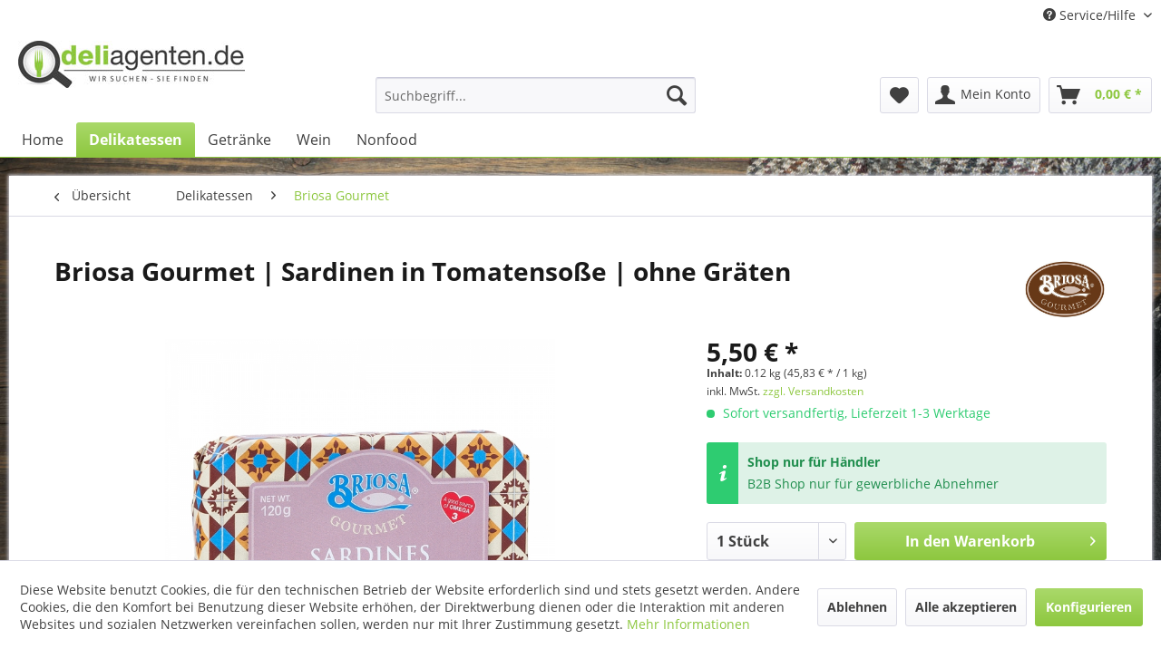

--- FILE ---
content_type: text/html; charset=UTF-8
request_url: https://www.deliagenten.de/delikatessen/briosa-gourmet/briosa-gourmet-sardinen-in-tomatensosse-ohne-graeten
body_size: 23940
content:
<!DOCTYPE html> <html class="no-js" lang="de" itemscope="itemscope" itemtype="http://schema.org/WebPage"> <head> <script type="text/javascript" src="/custom/plugins/PixEnhancedEcommerce/Resources/views/frontend/_public/src/js/cookie_management.js"></script> <script type="text/javascript">
var all_declined = document.cookie.match('(^|;)\\s*' + "cookieDeclined" + '\\s*=\\s*([^;]+)');
var all_allowed = document.cookie.match('(^|;)\\s*' + "allowCookie" + '\\s*=\\s*([^;]+)');
var cookie_preferences = document.cookie.match('(^|;)\\s*' + "cookiePreferences" + '\\s*=\\s*([^;]+)');
var is_preference_set = false;
var use_cookie = 1;
use_cookie = 1;
if(cookie_preferences && JSON.stringify(cookie_preferences).indexOf("\\\"_ga\\\",\\\"active\\\":true") > 0) {
is_preference_set = true;
}
var idCutted = "UA-35485301-1".substring(2, "UA-35485301-1".length);
var _gat_cookie_name = "_gat_gtag_UA-35485301-1".replace(/-/g, "_");
var _ga_cookie_name = "_ga_" + idCutted;
if(!is_preference_set && (use_cookie === 1) && !all_allowed) {
deleteCookie(_gat_cookie_name);
deleteCookie("_ga");
deleteCookie("_gid");
deleteCookie(_ga_cookie_name);
}
</script> <script async src="https://www.googletagmanager.com/gtag/js?id=UA-35485301-1"></script> <script type="text/javascript">
function gtag() {
dataLayer.push(arguments);
}
window.dataLayer = window.dataLayer || [];
gtag('js', new Date());
var gtagConfig = { 'allow_display_features': true};
gtagConfig.anonymize_ip = true;
gtagConfig.custom_map = {"dimension1":"sub_shop","dimension2":"payment_method","dimension3":"shipping_method","dimension4":"customer_group","dimension5":"customer_country","dimension6":"customer_city","dimension7":"ecomm_prodid","dimension8":"ecomm_pagetype","dimension9":"ecomm_totalvalue","dimension10":"ecomm_category"};
gtagConfig.cookie_flags = "secure;samesite=none";
if((!all_declined && is_preference_set) || all_allowed || (use_cookie === 2)) {
gtag('config', 'UA-35485301-1', gtagConfig);
gtag('config', 'AW-993259535');
}
</script> <meta charset="utf-8"> <meta name="author" content="nurgutes.de" /> <meta name="robots" content="index,follow" /> <meta name="revisit-after" content="15 days" /> <meta name="keywords" content="Gourmet, Tomatensoße, Sardinen, Briosa, | Sardinen, ohne, Haut, Fischkonserven, Produktion, Portugal., Handgriffen, diese, Dosen, bevor, gekonnt, Olivenöl, flinken, Fleißige, legen, putzen" /> <meta name="description" content="Für Briosa Gourmet Sardinen in Tomatensoße werden beste Sardinen von Hand verarbeitet, von Haut und Gräten befreit und in fruchtige Tomatensoße eingelegt." /> <meta property="og:type" content="product" /> <meta property="og:site_name" content="DeliAgenten.de" /> <meta property="og:url" content="https://www.deliagenten.de/delikatessen/briosa-gourmet/briosa-gourmet-sardinen-in-tomatensosse-ohne-graeten" /> <meta property="og:title" content="Briosa Gourmet | Sardinen in Tomatensoße | ohne Gräten" /> <meta property="og:description" content=" Briosa Gourmet | Sardinen in Tomatensoße | ohne Haut und Gräten Die Briosa Gourmet Sardinen in Tomatensoße sind beste Sardinen aus Portugal. Von Hand verarbeitet und von Haut und Gräten befreit, in fruchtiger Tomatensoße..." /> <meta property="og:image" content="https://www.deliagenten.de/media/image/eb/23/e2/briosa-ohne-haut-tomatensauce.jpg" /> <meta name="twitter:card" content="product" /> <meta name="twitter:site" content="DeliAgenten.de" /> <meta name="twitter:title" content="Briosa Gourmet | Sardinen in Tomatensoße | ohne Gräten" /> <meta name="twitter:description" content=" Briosa Gourmet | Sardinen in Tomatensoße | ohne Haut und Gräten Die Briosa Gourmet Sardinen in Tomatensoße sind beste Sardinen aus Portugal. Von Hand verarbeitet und von Haut und Gräten befreit, in fruchtiger Tomatensoße..." /> <meta name="twitter:image" content="https://www.deliagenten.de/media/image/eb/23/e2/briosa-ohne-haut-tomatensauce.jpg" /> <meta property="product:brand" content="Briosa Gourmet" /> <meta property="product:price" content="5,50" /> <meta property="product:product_link" content="https://www.deliagenten.de/delikatessen/briosa-gourmet/briosa-gourmet-sardinen-in-tomatensosse-ohne-graeten" /> <meta itemprop="copyrightHolder" content="DeliAgenten.de" /> <meta itemprop="copyrightYear" content="2025" /> <meta itemprop="isFamilyFriendly" content="True" /> <meta itemprop="image" content="https://www.deliagenten.de/media/image/d1/8b/e4/deliagenten.jpg" /> <meta name="viewport" content="width=device-width, initial-scale=1.0"> <meta name="mobile-web-app-capable" content="yes"> <meta name="apple-mobile-web-app-title" content="DeliAgenten.de"> <meta name="apple-mobile-web-app-capable" content="yes"> <meta name="apple-mobile-web-app-status-bar-style" content="default"> <link rel="apple-touch-icon-precomposed" href="/themes/Frontend/Responsive/frontend/_public/src/img/apple-touch-icon-precomposed.png"> <link rel="shortcut icon" href="https://www.deliagenten.de/media/unknown/49/3f/eb/favicon-deliagenten.ico"> <meta name="msapplication-navbutton-color" content="#8dc73f" /> <meta name="application-name" content="DeliAgenten.de" /> <meta name="msapplication-starturl" content="https://www.deliagenten.de/" /> <meta name="msapplication-window" content="width=1024;height=768" /> <meta name="msapplication-TileImage" content="/themes/Frontend/Responsive/frontend/_public/src/img/win-tile-image.png"> <meta name="msapplication-TileColor" content="#8dc73f"> <meta name="theme-color" content="#8dc73f" /> <link rel="canonical" href="https://www.deliagenten.de/delikatessen/briosa-gourmet/briosa-gourmet-sardinen-in-tomatensosse-ohne-graeten" /> <title itemprop="name">Briosa | Sardinen in Tomatensoße | ohne Gräten </title> <link href="/web/cache/1758528575_4f11ca8a3820493657e9e65d3ce94638.css" media="all" rel="stylesheet" type="text/css" /> <style>img.lazy,img.lazyloading {background: url("[data-uri]") no-repeat 50% 50%;background-size: 20%;}</style> <link type="text/css" media="all" rel="stylesheet" href="/engine/Shopware/Plugins/Community/Frontend/FlixxSocialMediaBar/Views/frontend/_resources/styles/smb.css?v130" /> <style type="text/css"> .flix-smb--right, .flix-smb--left { top: 200px; } .flix-smb__list { font-size: 100%; } .flix-smb__el--pinterest { background-color: #cb2027; color: #FFFFFF; border-color: #D3D3D3; } .flix-smb__link:hover { color: #FFFFFF !important; } .flix-smb__el--youtube { background-color: #e52d27; color: #FFFFFF; border-color: #D3D3D3; } .flix-smb__link:hover { color: #FFFFFF !important; } .flix-smb__el--linkedin { background-color: #007bb6; color: #FFFFFF; border-color: #D3D3D3; } .flix-smb__link:hover { color: #FFFFFF !important; } </style> <script>
window.basketData = {
hasData: false,
data:[]
};
</script> <script>
var gaProperty = 'UA-35485301-1';
// Disable tracking if the opt-out cookie exists.
var disableStr = 'ga-disable-' + gaProperty;
if (document.cookie.indexOf(disableStr + '=true') > -1) {
window[disableStr] = true;
}
// Opt-out function
function gaOptout() {
document.cookie = disableStr + '=true; expires=Thu, 31 Dec 2199 23:59:59 UTC; path=/';
window[disableStr] = true;
}
</script> <div data-googleAnalytics="true" data-googleConversionID="AW-993259535" data-googleConversionLabel="SK3JCMG-1AQQj-DP2QM" data-googleConversionLanguage="Deutsch" data-googleTrackingID="UA-35485301-1" data-googleAnonymizeIp="1" data-googleOptOutCookie="1" data-googleTrackingLibrary="ga" data-realAmount="" data-showCookieNote="1" data-cookieNoteMode="1" > </div>  <script>
window.dataLayer = window.dataLayer || [];
function gtag(){dataLayer.push(arguments);}
window._tmGoogleAdsFns = [];
</script> <script>
var _tmOnGoogleAdsAllow = function(){
var script= document.createElement('script');
script.type = 'text/javascript';
script.src = 'https://www.googletagmanager.com/gtag/js?id=AW-853300170';
script.async = true;
document.getElementsByTagName("head")[0].appendChild(script);
gtag('js', new Date());
gtag('config','AW-853300170');
for(var i in window._tmGoogleAdsFns){
if(typeof window._tmGoogleAdsFns[i] == "function"){
window._tmGoogleAdsFns[i]();
}
}
};
</script> <script>
window._tmGoogleAdsFns.push(function(){
gtag('event', 'page_view', {
'send_to': 'AW-853300170',
'ecomm_prodid': '048MED015',
'ecomm_pagetype': 'product',
'ecomm_totalvalue': '5.5'
});
});
</script> </head> <body class="is--ctl-detail is--act-index" > <div data-paypalUnifiedMetaDataContainer="true" data-paypalUnifiedRestoreOrderNumberUrl="https://www.deliagenten.de/widgets/PaypalUnifiedOrderNumber/restoreOrderNumber" class="is--hidden"> </div> <span class="pix-google-tag-id is--hidden" data-pix-google-tag-id="UA-35485301-1"></span> <span class="pix-google-conversion-id is--hidden" data-pix-google-conversion-id="AW-993259535"></span> <span class="pix-google-exclude-ip is--hidden" data-pix-google-exclude-ip=""></span> <span class="pix-google-exclude-backend-user" data-pix⁻google-exclude-backend-user=""></span> <div class="page-wrap"> <noscript class="noscript-main"> <div class="alert is--warning"> <div class="alert--icon"> <i class="icon--element icon--warning"></i> </div> <div class="alert--content"> Um DeliAgenten.de in vollem Umfang nutzen zu k&ouml;nnen, empfehlen wir Ihnen Javascript in Ihrem Browser zu aktiveren. </div> </div> </noscript> <header class="header-main"> <div class="top-bar"> <div class="container block-group"> <nav class="top-bar--navigation block" role="menubar">   <div class="navigation--entry entry--service has--drop-down" role="menuitem" aria-haspopup="true" data-drop-down-menu="true"> <i class="icon--service"></i> Service/Hilfe <ul class="service--list is--rounded" role="menu"> <li class="service--entry" role="menuitem"> <a class="service--link" href="https://www.deliagenten.de/custom/index/sCustom/6" title="Versand und Kosten" > Versand und Kosten </a> </li> <li class="service--entry" role="menuitem"> <a class="service--link" href="https://www.deliagenten.de/custom/index/sCustom/8" title="Widerrufsrecht" > Widerrufsrecht </a> </li> <li class="service--entry" role="menuitem"> <a class="service--link" href="https://www.deliagenten.de/custom/index/sCustom/7" title="Datenschutz" > Datenschutz </a> </li> <li class="service--entry" role="menuitem"> <a class="service--link" href="https://www.deliagenten.de/custom/index/sCustom/4" title="AGB" > AGB </a> </li> <li class="service--entry" role="menuitem"> <a class="service--link" href="https://www.deliagenten.de/impressum" title="Impressum" > Impressum </a> </li> <li class="service--entry" role="menuitem"> <a class="service--link" href="javascript:openCookieConsentManager()" title="Cookie-Einstellungen" > Cookie-Einstellungen </a> </li> <li class="service--entry" role="menuitem"> <a class="service--link" href="https://www.deliagenten.de/custom/index/sCustom/59" title="Barrierefreiheit" > Barrierefreiheit </a> </li> </ul> </div> </nav> </div> </div> <div class="container header--navigation"> <div class="logo-main block-group" role="banner"> <div class="logo--shop block"> <a class="logo--link" href="https://www.deliagenten.de/" title="DeliAgenten.de - zur Startseite wechseln"> <picture> <source srcset="https://www.deliagenten.de/media/image/d1/8b/e4/deliagenten.jpg" media="(min-width: 78.75em)"> <source srcset="https://www.deliagenten.de/media/image/d1/8b/e4/deliagenten.jpg" media="(min-width: 64em)"> <source srcset="https://www.deliagenten.de/media/image/ff/7e/0f/deliagente-mobile.jpg" media="(min-width: 48em)"> <img srcset="https://www.deliagenten.de/media/image/ff/7e/0f/deliagente-mobile.jpg" alt="DeliAgenten.de - zur Startseite wechseln" /> </picture> </a> </div> </div> <nav class="shop--navigation block-group"> <ul class="navigation--list block-group" role="menubar"> <li class="navigation--entry entry--menu-left" role="menuitem"> <a class="entry--link entry--trigger btn is--icon-left" href="#offcanvas--left" data-offcanvas="true" data-offCanvasSelector=".sidebar-main" aria-label="Menü"> <i class="icon--menu"></i> Menü </a> </li> <li class="navigation--entry entry--search" role="menuitem" data-search="true" aria-haspopup="true" data-minLength="0"> <a class="btn entry--link entry--trigger" href="#show-hide--search" title="Suche anzeigen / schließen" aria-label="Suche anzeigen / schließen"> <i class="icon--search"></i> <span class="search--display">Suchen</span> </a> <form action="/search" method="get" class="main-search--form"> <input type="search" name="sSearch" aria-label="Suchbegriff..." class="main-search--field" autocomplete="off" autocapitalize="off" placeholder="Suchbegriff..." maxlength="30" /> <button type="submit" class="main-search--button" aria-label="Suchen"> <i class="icon--search"></i> <span class="main-search--text">Suchen</span> </button> <div class="form--ajax-loader">&nbsp;</div> </form> <div class="main-search--results"></div> </li>  <li class="navigation--entry entry--notepad" role="menuitem"> <a href="https://www.deliagenten.de/note" title="Merkzettel" aria-label="Merkzettel" class="btn"> <i class="icon--heart"></i> </a> </li> <li class="navigation--entry entry--account with-slt" role="menuitem" data-offcanvas="true" data-offCanvasSelector=".account--dropdown-navigation"> <a href="https://www.deliagenten.de/account" title="Mein Konto" aria-label="Mein Konto" class="btn is--icon-left entry--link account--link"> <i class="icon--account"></i> <span class="account--display"> Mein Konto </span> </a> <div class="account--dropdown-navigation"> <div class="navigation--smartphone"> <div class="entry--close-off-canvas"> <a href="#close-account-menu" class="account--close-off-canvas" title="Menü schließen" aria-label="Menü schließen"> Menü schließen <i class="icon--arrow-right"></i> </a> </div> </div> <div class="account--menu is--rounded is--personalized"> <span class="navigation--headline"> Mein Konto </span> <div class="account--menu-container"> <ul class="sidebar--navigation navigation--list is--level0 show--active-items"> <li class="navigation--entry"> <span class="navigation--signin"> <a href="https://www.deliagenten.de/account#hide-registration" class="blocked--link btn is--primary navigation--signin-btn" data-collapseTarget="#registration" data-action="close"> Anmelden </a> <span class="navigation--register"> oder <a href="https://www.deliagenten.de/account#show-registration" class="blocked--link" data-collapseTarget="#registration" data-action="open"> registrieren </a> </span> </span> </li> <li class="navigation--entry"> <a href="https://www.deliagenten.de/account" title="Übersicht" class="navigation--link"> Übersicht </a> </li> <li class="navigation--entry"> <a href="https://www.deliagenten.de/account/profile" title="Persönliche Daten" class="navigation--link" rel="nofollow"> Persönliche Daten </a> </li> <li class="navigation--entry"> <a href="https://www.deliagenten.de/address/index/sidebar/" title="Adressen" class="navigation--link" rel="nofollow"> Adressen </a> </li> <li class="navigation--entry"> <a href="https://www.deliagenten.de/account/payment" title="Zahlungsarten" class="navigation--link" rel="nofollow"> Zahlungsarten </a> </li> <li class="navigation--entry"> <a href="https://www.deliagenten.de/StripePaymentAccount/manageCreditCards" title="Kreditkarten verwalten" class="navigation--link"> Kreditkarten verwalten </a> </li> <li class="navigation--entry"> <a href="https://www.deliagenten.de/account/orders" title="Bestellungen" class="navigation--link" rel="nofollow"> Bestellungen </a> </li> <li class="navigation--entry"> <a href="https://www.deliagenten.de/NetzpDSGVO/consents" title="Erteilte Einwilligungen" class="navigation--link"> Erteilte Einwilligungen </a> </li> <li class="navigation--entry"> <a href="https://www.deliagenten.de/note" title="Merkzettel" class="navigation--link" rel="nofollow"> Merkzettel </a> </li> </ul> </div> </div> </div> </li> <li class="navigation--entry entry--cart" role="menuitem"> <a class="btn is--icon-left cart--link" href="https://www.deliagenten.de/checkout/cart" title="Warenkorb" aria-label="Warenkorb"> <span class="cart--display"> Warenkorb </span> <span class="badge is--primary is--minimal cart--quantity is--hidden">0</span> <i class="icon--basket"></i> <span class="cart--amount"> 0,00&nbsp;&euro; * </span> </a> <div class="ajax-loader">&nbsp;</div> </li>  </ul> </nav> <div class="container--ajax-cart" data-collapse-cart="true" data-displayMode="offcanvas"></div> </div> </header> <nav class="navigation-main"> <div class="container" data-menu-scroller="true" data-listSelector=".navigation--list.container" data-viewPortSelector=".navigation--list-wrapper"> <div class="navigation--list-wrapper"> <ul class="navigation--list container" role="menubar" itemscope="itemscope" itemtype="http://schema.org/SiteNavigationElement"> <li class="navigation--entry is--home" role="menuitem"><a class="navigation--link is--first" href="https://www.deliagenten.de/" title="Home" aria-label="Home" itemprop="url"><span itemprop="name">Home</span></a></li><li class="navigation--entry is--active" role="menuitem"><a class="navigation--link is--active" href="https://www.deliagenten.de/delikatessen/" title="Delikatessen" aria-label="Delikatessen" itemprop="url"><span itemprop="name">Delikatessen</span></a></li><li class="navigation--entry" role="menuitem"><a class="navigation--link" href="https://www.deliagenten.de/getraenke/" title="Getränke" aria-label="Getränke" itemprop="url"><span itemprop="name">Getränke</span></a></li><li class="navigation--entry" role="menuitem"><a class="navigation--link" href="https://www.deliagenten.de/wein/" title="Wein" aria-label="Wein" itemprop="url"><span itemprop="name">Wein</span></a></li><li class="navigation--entry" role="menuitem"><a class="navigation--link" href="https://www.deliagenten.de/nonfood/" title="Nonfood" aria-label="Nonfood" itemprop="url"><span itemprop="name">Nonfood</span></a></li> </ul> </div> </div> </nav> <section class="content-main container block-group"> <nav class="content--breadcrumb block"> <a class="breadcrumb--button breadcrumb--link" href="https://www.deliagenten.de/delikatessen/briosa-gourmet/" title="Übersicht"> <i class="icon--arrow-left"></i> <span class="breadcrumb--title">Übersicht</span> </a> <ul class="breadcrumb--list" role="menu" itemscope itemtype="http://schema.org/BreadcrumbList"> <li role="menuitem" class="breadcrumb--entry" itemprop="itemListElement" itemscope itemtype="http://schema.org/ListItem"> <a class="breadcrumb--link" href="https://www.deliagenten.de/delikatessen/" title="Delikatessen" itemprop="item"> <link itemprop="url" href="https://www.deliagenten.de/delikatessen/" /> <span class="breadcrumb--title" itemprop="name">Delikatessen</span> </a> <meta itemprop="position" content="0" /> </li> <li role="none" class="breadcrumb--separator"> <i class="icon--arrow-right"></i> </li> <li role="menuitem" class="breadcrumb--entry is--active" itemprop="itemListElement" itemscope itemtype="http://schema.org/ListItem"> <a class="breadcrumb--link" href="https://www.deliagenten.de/delikatessen/briosa-gourmet/" title="Briosa Gourmet" itemprop="item"> <link itemprop="url" href="https://www.deliagenten.de/delikatessen/briosa-gourmet/" /> <span class="breadcrumb--title" itemprop="name">Briosa Gourmet</span> </a> <meta itemprop="position" content="1" /> </li> </ul> </nav> <nav class="product--navigation"> <a href="#" class="navigation--link link--prev"> <div class="link--prev-button"> <span class="link--prev-inner">Zurück</span> </div> <div class="image--wrapper"> <div class="image--container"></div> </div> </a> <a href="#" class="navigation--link link--next"> <div class="link--next-button"> <span class="link--next-inner">Vor</span> </div> <div class="image--wrapper"> <div class="image--container"></div> </div> </a> </nav> <div class="content-main--inner"> <aside class="sidebar-main off-canvas"> <div class="navigation--smartphone"> <ul class="navigation--list "> <li class="navigation--entry entry--close-off-canvas"> <a href="#close-categories-menu" title="Menü schließen" class="navigation--link"> Menü schließen <i class="icon--arrow-right"></i> </a> </li> </ul> <div class="mobile--switches">   </div> </div> <div class="sidebar--categories-wrapper" data-subcategory-nav="true" data-mainCategoryId="578" data-categoryId="1359" data-fetchUrl="/widgets/listing/getCategory/categoryId/1359"> <div class="categories--headline navigation--headline"> Kategorien </div> <div class="sidebar--categories-navigation"> <ul class="sidebar--navigation categories--navigation navigation--list is--drop-down is--level0 is--rounded" role="menu"> <li class="navigation--entry is--active has--sub-categories has--sub-children" role="menuitem"> <a class="navigation--link is--active has--sub-categories link--go-forward" href="https://www.deliagenten.de/delikatessen/" data-categoryId="1344" data-fetchUrl="/widgets/listing/getCategory/categoryId/1344" title="Delikatessen" > Delikatessen <span class="is--icon-right"> <i class="icon--arrow-right"></i> </span> </a> <ul class="sidebar--navigation categories--navigation navigation--list is--level1 is--rounded" role="menu"> <li class="navigation--entry" role="menuitem"> <a class="navigation--link" href="https://www.deliagenten.de/delikatessen/azada/" data-categoryId="1349" data-fetchUrl="/widgets/listing/getCategory/categoryId/1349" title="Azada" > Azada </a> </li> <li class="navigation--entry" role="menuitem"> <a class="navigation--link" href="https://www.deliagenten.de/delikatessen/il-borgo-del-balsamico/" data-categoryId="1356" data-fetchUrl="/widgets/listing/getCategory/categoryId/1356" title="Il Borgo del Balsamico" > Il Borgo del Balsamico </a> </li> <li class="navigation--entry is--active" role="menuitem"> <a class="navigation--link is--active" href="https://www.deliagenten.de/delikatessen/briosa-gourmet/" data-categoryId="1359" data-fetchUrl="/widgets/listing/getCategory/categoryId/1359" title="Briosa Gourmet" > Briosa Gourmet </a> </li> <li class="navigation--entry" role="menuitem"> <a class="navigation--link" href="https://www.deliagenten.de/delikatessen/cipriani/" data-categoryId="1352" data-fetchUrl="/widgets/listing/getCategory/categoryId/1352" title="Cipriani" > Cipriani </a> </li> <li class="navigation--entry" role="menuitem"> <a class="navigation--link" href="https://www.deliagenten.de/delikatessen/filotea-pasta/" data-categoryId="1355" data-fetchUrl="/widgets/listing/getCategory/categoryId/1355" title="Filotea Pasta" > Filotea Pasta </a> </li> <li class="navigation--entry" role="menuitem"> <a class="navigation--link" href="https://www.deliagenten.de/delikatessen/good-hair-day-pasta/" data-categoryId="1426" data-fetchUrl="/widgets/listing/getCategory/categoryId/1426" title="Good Hair Day Pasta" > Good Hair Day Pasta </a> </li> <li class="navigation--entry" role="menuitem"> <a class="navigation--link" href="https://www.deliagenten.de/delikatessen/gorilla-kaffee/" data-categoryId="1428" data-fetchUrl="/widgets/listing/getCategory/categoryId/1428" title="Gorilla Kaffee" > Gorilla Kaffee </a> </li> <li class="navigation--entry" role="menuitem"> <a class="navigation--link" href="https://www.deliagenten.de/delikatessen/la-perle-des-dieux/" data-categoryId="1333" data-fetchUrl="/widgets/listing/getCategory/categoryId/1333" title="La Perle des Dieux" > La Perle des Dieux </a> </li> <li class="navigation--entry" role="menuitem"> <a class="navigation--link" href="https://www.deliagenten.de/delikatessen/monterosa/" data-categoryId="1360" data-fetchUrl="/widgets/listing/getCategory/categoryId/1360" title="Monterosa" > Monterosa </a> </li> <li class="navigation--entry" role="menuitem"> <a class="navigation--link" href="https://www.deliagenten.de/delikatessen/porthos/" data-categoryId="1358" data-fetchUrl="/widgets/listing/getCategory/categoryId/1358" title="Porthos" > Porthos </a> </li> <li class="navigation--entry" role="menuitem"> <a class="navigation--link" href="https://www.deliagenten.de/delikatessen/salmarim/" data-categoryId="1357" data-fetchUrl="/widgets/listing/getCategory/categoryId/1357" title="Salmarim" > Salmarim </a> </li> <li class="navigation--entry" role="menuitem"> <a class="navigation--link" href="https://www.deliagenten.de/delikatessen/verduijn-cracker/" data-categoryId="1484" data-fetchUrl="/widgets/listing/getCategory/categoryId/1484" title="Verduijn Cracker" > Verduijn Cracker </a> </li> <li class="navigation--entry" role="menuitem"> <a class="navigation--link" href="https://www.deliagenten.de/delikatessen/viani/" data-categoryId="1361" data-fetchUrl="/widgets/listing/getCategory/categoryId/1361" title="Viani" > Viani </a> </li> </ul> </li> <li class="navigation--entry has--sub-children" role="menuitem"> <a class="navigation--link link--go-forward" href="https://www.deliagenten.de/getraenke/" data-categoryId="1350" data-fetchUrl="/widgets/listing/getCategory/categoryId/1350" title="Getränke" > Getränke <span class="is--icon-right"> <i class="icon--arrow-right"></i> </span> </a> </li> <li class="navigation--entry has--sub-children" role="menuitem"> <a class="navigation--link link--go-forward" href="https://www.deliagenten.de/wein/" data-categoryId="1365" data-fetchUrl="/widgets/listing/getCategory/categoryId/1365" title="Wein" > Wein <span class="is--icon-right"> <i class="icon--arrow-right"></i> </span> </a> </li> <li class="navigation--entry has--sub-children" role="menuitem"> <a class="navigation--link link--go-forward" href="https://www.deliagenten.de/nonfood/" data-categoryId="1432" data-fetchUrl="/widgets/listing/getCategory/categoryId/1432" title="Nonfood" > Nonfood <span class="is--icon-right"> <i class="icon--arrow-right"></i> </span> </a> </li> </ul> </div> <div class="shop-sites--container is--rounded"> <div class="shop-sites--headline navigation--headline"> Informationen </div> <ul class="shop-sites--navigation sidebar--navigation navigation--list is--drop-down is--level0" role="menu"> <li class="navigation--entry" role="menuitem"> <a class="navigation--link" href="https://www.deliagenten.de/custom/index/sCustom/6" title="Versand und Kosten" data-categoryId="6" data-fetchUrl="/widgets/listing/getCustomPage/pageId/6" > Versand und Kosten </a> </li> <li class="navigation--entry" role="menuitem"> <a class="navigation--link" href="https://www.deliagenten.de/custom/index/sCustom/8" title="Widerrufsrecht" data-categoryId="8" data-fetchUrl="/widgets/listing/getCustomPage/pageId/8" > Widerrufsrecht </a> </li> <li class="navigation--entry" role="menuitem"> <a class="navigation--link" href="https://www.deliagenten.de/custom/index/sCustom/7" title="Datenschutz" data-categoryId="7" data-fetchUrl="/widgets/listing/getCustomPage/pageId/7" > Datenschutz </a> </li> <li class="navigation--entry" role="menuitem"> <a class="navigation--link" href="https://www.deliagenten.de/custom/index/sCustom/4" title="AGB" data-categoryId="4" data-fetchUrl="/widgets/listing/getCustomPage/pageId/4" > AGB </a> </li> <li class="navigation--entry" role="menuitem"> <a class="navigation--link" href="https://www.deliagenten.de/impressum" title="Impressum" data-categoryId="3" data-fetchUrl="/widgets/listing/getCustomPage/pageId/3" > Impressum </a> </li> <li class="navigation--entry" role="menuitem"> <a class="navigation--link" href="javascript:openCookieConsentManager()" title="Cookie-Einstellungen" data-categoryId="57" data-fetchUrl="/widgets/listing/getCustomPage/pageId/57" > Cookie-Einstellungen </a> </li> <li class="navigation--entry" role="menuitem"> <a class="navigation--link" href="https://www.deliagenten.de/custom/index/sCustom/59" title="Barrierefreiheit" data-categoryId="59" data-fetchUrl="/widgets/listing/getCustomPage/pageId/59" > Barrierefreiheit </a> </li> </ul> </div> </div> </aside> <div class="content--wrapper"> <div class="content product--details" itemscope itemtype="http://schema.org/Product" data-product-navigation="/widgets/listing/productNavigation" data-category-id="1359" data-main-ordernumber="048MED015" data-ajax-wishlist="true" data-compare-ajax="true" data-ajax-variants-container="true"> <header class="product--header"> <div class="product--info"> <h1 class="product--title" itemprop="name"> Briosa Gourmet | Sardinen in Tomatensoße | ohne Gräten </h1> <meta itemprop="gtin13" content="5604912414488"/> <div class="product--supplier"> <a href="https://www.deliagenten.de/briosa-gourmet/" title="Weitere Artikel von Briosa Gourmet" class="product--supplier-link"> <img src="https://www.deliagenten.de/media/image/1c/4d/a9/briosa-gourmet-fischkonserven.jpg" alt="Briosa Gourmet"> </a> </div> </div> </header> <div class="product--detail-upper block-group"> <div class="product--image-container image-slider product--image-zoom" data-image-slider="true" data-image-gallery="true" data-maxZoom="0" data-thumbnails=".image--thumbnails" > <div class="image-slider--container no--thumbnails"> <div class="image-slider--slide"> <div class="image--box image-slider--item"> <div class="product--badges"> </div> <span class="image--element" data-img-large="https://www.deliagenten.de/media/image/43/8f/5a/briosa-ohne-haut-tomatensauce_1280x1280.jpg" data-img-small="https://www.deliagenten.de/media/image/28/14/fa/briosa-ohne-haut-tomatensauce_200x200.jpg" data-img-original="https://www.deliagenten.de/media/image/eb/23/e2/briosa-ohne-haut-tomatensauce.jpg" data-alt="Briosa | Sardinen in Tomatensoße | ohne Gräten | 120g"> <span class="image--media"> <img srcset="https://www.deliagenten.de/media/image/b2/c3/42/briosa-ohne-haut-tomatensauce_600x600.jpg, https://www.deliagenten.de/media/image/58/4e/63/briosa-ohne-haut-tomatensauce_600x600@2x.jpg 2x" src="https://www.deliagenten.de/media/image/b2/c3/42/briosa-ohne-haut-tomatensauce_600x600.jpg" alt="Briosa | Sardinen in Tomatensoße | ohne Gräten | 120g" itemprop="image" /> </span> </span> </div> </div> </div> </div> <div class="product--buybox block"> <div itemprop="brand" itemtype="https://schema.org/Brand" itemscope> <meta itemprop="name" content="Briosa Gourmet"/> </div> <meta itemprop="weight" content="0.15 kg"/> <meta itemprop="releaseDate" content="1999-11-30"/> <meta itemprop="itemCondition" content="http://schema.org/NewCondition"/> <div itemprop="offers" itemscope itemtype="http://schema.org/Offer" class="buybox--inner"> <meta itemprop="priceCurrency" content="EUR"/> <meta itemprop="url" content="https://www.deliagenten.de/delikatessen/briosa-gourmet/briosa-gourmet-sardinen-in-tomatensosse-ohne-graeten"/> <div class="product--price price--default"> <span class="price--content content--default"> <meta itemprop="price" content="5.50"> 5,50&nbsp;&euro; * </span> </div> <div class='product--price price--unit'> <span class="price--label label--purchase-unit"> Inhalt: </span> 0.12 kg (45,83&nbsp;&euro; * / 1 kg) </div> <p class="product--tax" data-content="" data-modalbox="true" data-targetSelector="a" data-mode="ajax"> inkl. MwSt. <a title="Versandkosten" href="https://www.deliagenten.de/custom/index/sCustom/6" style="text-decoration:underline">zzgl. Versandkosten</a> </p> <div class="product--delivery"> <link itemprop="availability" href="http://schema.org/InStock" /> <p class="delivery--information"> <span class="delivery--text delivery--text-available"> <i class="delivery--status-icon delivery--status-available"></i> Sofort versandfertig, Lieferzeit 1-3 Werktage </span> </p> </div> <span itemprop="sku" content="048MED015"></span> <span itemprop="url" content="https://www.deliagenten.de/delikatessen/briosa-gourmet/briosa-gourmet-sardinen-in-tomatensosse-ohne-graeten"></span> <span itemprop="availability" href="http://schema.org/LimitedAvailability"></span> <div class="product--configurator"> </div> <div class="iAlertBoxGlobal--Detail"> <div class="alert is--rounded is--success"> <div class="alert--icon"> <i class="icon--element icon--info"></i> </div> <div class="alert--content"> <p><strong>Shop nur für Händler</strong></p> <p>B2B Shop nur für gewerbliche Abnehmer</p> </div> </div> </div> <form name="sAddToBasket" method="post" action="https://www.deliagenten.de/checkout/addArticle" class="buybox--form" data-add-article="true" data-eventName="submit" data-showModal="false" data-addArticleUrl="https://www.deliagenten.de/checkout/ajaxAddArticleCart"> <input type="hidden" name="sActionIdentifier" value=""/> <input type="hidden" name="sAddAccessories" id="sAddAccessories" value=""/> <input type="hidden" name="sAdd" value="048MED015"/> <div class="buybox--button-container block-group"> <div class="buybox--quantity block"> <div class="select-field"> <select id="sQuantity" name="sQuantity" class="quantity--select"> <option value="1">1 Stück</option> <option value="2">2 Stück</option> <option value="3">3 Stück</option> <option value="4">4 Stück</option> <option value="5">5 Stück</option> </select> </div> </div> <button class="buybox--button block btn is--primary is--icon-right is--center is--large" name="In den Warenkorb"> <span class="buy-btn--cart-add">In den</span> <span class="buy-btn--cart-text">Warenkorb</span> <i class="icon--arrow-right"></i> </button> </div> </form> <nav class="product--actions"> <form action="https://www.deliagenten.de/note/add/ordernumber/048MED015" method="post" class="action--form"> <button type="submit" class="action--link link--notepad" title="Auf den Merkzettel" data-ajaxUrl="https://www.deliagenten.de/note/ajaxAdd/ordernumber/048MED015" data-text="Gemerkt"> <i class="icon--heart"></i> <span class="action--text">Merken</span> </button> </form> <a href="https://www.deliagenten.de/tellafriend/index/sArticle/5360" rel="nofollow" title="Artikel weiterempfehlen" class="action--link link--tell-a-friend"> <i class="icon--comment"></i> Empfehlen </a> </nav> </div> <ul class="product--base-info list--unstyled"> <li class="base-info--entry entry--sku"> <strong class="entry--label"> Artikel-Nr.: </strong> <meta itemprop="productID" content="5360"/> <span class="entry--content" itemprop="sku"> 048MED015 </span> </li> <li class="base-info--entry entry--suppliernumber"> <strong class="entry--label"> Herstellernummer: </strong> <span class="entry--content"> PASA5158012 </span> </li> <li class="base-info--entry entry--ean"> <strong class="entry--label"> EAN </strong> <meta itemprop="gtin13" content="5604912414488"/> <span class="entry--content"> 5604912414488 </span> </li> </ul> </div> </div> <div class="tab-menu--product"> <div class="tab--navigation"> <a href="#" class="tab--link" title="Beschreibung" data-tabName="description">Beschreibung</a> <a href="#" class="tab--link" title="Nährwerte und Produktdetails">Nährwerte und Produktdetails</a> </div> <div class="tab--container-list"> <div class="tab--container"> <div class="tab--header"> <a href="#" class="tab--title" title="Beschreibung">Beschreibung</a> </div> <div class="tab--preview"> Briosa Gourmet | Sardinen in Tomatensoße | ohne Haut und Gräten Die Briosa Gourmet...<a href="#" class="tab--link" title=" mehr"> mehr</a> </div> <div class="tab--content"> <div class="buttons--off-canvas"> <a href="#" title="Menü schließen" class="close--off-canvas"> <i class="icon--arrow-left"></i> Menü schließen </a> </div> <div class="content--description"> <div class="content--title"> "Briosa Gourmet | Sardinen in Tomatensoße | ohne Gräten" </div> <div class="product--description" itemprop="description"> <h2><span style="font-size: medium;" data-mce-mark="1">Briosa Gourmet | Sardinen in Tomatensoße | ohne Haut und Gräten</span></h2> <p><span style="font-size: medium;" data-mce-mark="1"><span data-mce-mark="1">Die Briosa Gourmet <strong>Sardinen in Tomatensoße</strong> sind beste Sardinen aus Portugal. Von Hand verarbeitet und von Haut und Gräten befreit, in fruchtiger Tomatensoße eingelegt, dabei aromatisch im Geschmack und angenehm im Biss.</span> </span></p> <h3><span style="font-size: medium;" data-mce-mark="1">Briosa Gourmet | Sardinen aus Portugal</span></h3> <p><span style="font-size: medium;">Briosa Gourmet wurde 1912 in Figuera da Foz, einen kleinen Hafenstädchen zwischen Porto und Lissabon, gegründet. </span><span style="font-size: medium;">Das Familienunternehmen mit der langen Tradition in der Produktion von Fischkonserven legt besonderen Wert auf die Qualität und Frische der eingelegten Sardinen. Nicht umsonst liegt die Produktion ideal direkt am Fischereihafen, wo die Fische täglich ganz frisch ohne lange Wege angeliefert werden können. Fleißige Hände putzen die Sardinen und legen sie gekonnt mit flinken Handgriffen in die Dosen ein, bevor diese mit Olivenöl verfeinert werden, um dann eindosiert und unter Wasserdampf haltbar gemacht werden. Auch das Einwickeln in das hübsche Papier mit den Mustern der für Portugal so typischen Azulejo Fliesen wird mit viel Können in Winderseile von Frauenhand erledigt. So entstehen feinste Fischkonserven aus Portugal.</span></p> </div> <div class="content--title"> Weiterführende Links zu "Briosa Gourmet | Sardinen in Tomatensoße | ohne Gräten" </div> <ul class="content--list list--unstyled"> <li class="list--entry"> <a href="https://www.deliagenten.de/support/index/sFid/16/sInquiry/detail/sOrdernumber/048MED015" rel="nofollow" class="content--link link--contact" title="Fragen zum Artikel?"> <i class="icon--arrow-right"></i> Fragen zum Artikel? </a> </li> <li class="list--entry"> <a href="https://www.deliagenten.de/briosa-gourmet/" target="_parent" class="content--link link--supplier" title="Weitere Artikel von Briosa Gourmet"> <i class="icon--arrow-right"></i> Weitere Artikel von Briosa Gourmet </a> </li> </ul> </div> </div> </div> <div class="tab--container"> <div class="tab--header"> <a href="#" class="tab--title" title="Nährwerte und Produktdetails">Nährwerte und Produktdetails</a> </div> <div class="tab--preview"> Zutaten : Sardinen (65%), Tomaten (28%), Sonnenblumenöl, Salz, Zucker, Gewürze<a href="#" class="tab--link" title=" mehr"> mehr</a> </div> <div class="tab--content"> <div class="buttons--off-canvas"> <a href="#" title="Menü schließen" class="close--off-canvas"> <i class="icon--arrow-left"></i> Menü schließen </a> </div> <div id="FriedmNutritionalValue" class="content--description"> <div class="content--title">Nährwertangaben (je 100 ml/g) </div> <div class="product--properties panel has--border" itemscope itemtype="http://schema.org/NutritionInformation"> <table class="product--properties-table"> <tr class="product--properties-row"> <td class="product--properties-label is--bold colName">Brennwert kj</td> <td class="product--properties-value colValue">772,00 kj</td> <td class="product--properties-label is--bold colName">Brennwert kcal</td> <td class="product--properties-value colValue">185,00 kcal</td> </tr> <tr class="product--properties-row"> <td class="product--properties-label is--bold colName">Fett</td> <td class="product--properties-value colValue">11,00 g</td> <td class="product--properties-label is--bold colName">davon gesättigte Fettsäuren</td> <td class="product--properties-value colValue">3,20 g</td> </tr> <tr class="product--properties-row"> <td class="product--properties-label is--bold colName">Kohlenhydrate</td> <td class="product--properties-value colValue">2,70 g</td> <td class="product--properties-label is--bold colName">davon Zucker</td> <td class="product--properties-value colValue">1,10 g</td> </tr> <tr class="product--properties-row"> <td class="product--properties-label is--bold colName">Ballaststoffe</td> <td class="product--properties-value colValue">0,00 g</td> <td class="product--properties-label is--bold colName">Eiweiß</td> <td class="product--properties-value colValue">18,00 g</td> </tr> <tr class="product--properties-row"> <td class="product--properties-label is--bold colName">Salz</td> <td class="product--properties-value colValue">1,00 g</td> <td class="product--properties-label is--bold colName">Natrium</td> <td class="product--properties-value colValue">0,00 g</td> </tr> </table> </div> <div class="content--title">Allergene</div> <div class="product--properties panel has--border"> <table class="product--properties-table"> <tr class="product--properties-row"> <td class="product--properties-label is--bold colName">Fisch</td> <td class="product--properties-value colValue">Ja</td> <td class="product--properties-label is--bold colName">&nbsp;</td> <td class="product--properties-value colValue">&nbsp;</td> </tr> </table> </div> <div class="content--title">Bezeichnung</div> <div>Sardinen in Tomatensoße ohne Gräten</div> <div class="content--title">Zutaten</div> <div>Sardinen (65%), Tomaten (28%), Sonnenblumenöl, Salz, Zucker, Gewürze</div> <div class="content--title">Inverkehrbringer</div> <div>Briosa | Conservas de Pescado Lda | Porto de Pesca | Cabedelo 3090-661 Figuera da Foz | Portugal</div> </div> </div> </div> </div> </div> <div class="clear--fix"></div> <div class="tab-menu--cross-selling"> <div class="tab--navigation"> <a href="#content--similar-products" title="Ähnliche Artikel" class="tab--link">Ähnliche Artikel</a> <a href="#content--also-bought" title="Kunden kauften auch" class="tab--link">Kunden kauften auch</a> <a href="#content--customer-viewed" title="Kunden haben sich ebenfalls angesehen" class="tab--link">Kunden haben sich ebenfalls angesehen</a> </div> <div class="tab--container-list"> <div class="tab--container" data-tab-id="similar"> <div class="tab--header"> <a href="#" class="tab--title" title="Ähnliche Artikel">Ähnliche Artikel</a> </div> <div class="tab--content content--similar"> <div class="similar--content"> <div class="product-slider " data-initOnEvent="onShowContent-similar" data-product-slider="true"> <div class="product-slider--container"> <div class="product-slider--item"> <div class="product--box box--slider" data-page-index="" data-ordernumber="047PDD0122" data-category-id="1359"> <div class="box--content is--rounded"> <div class="product--badges"> </div> <div class="product--info"> <a href="https://www.deliagenten.de/delikatessen/la-perle-des-dieux/la-perle-des-dieux-jahrgangssardinen-2022" title="La Perle des Dieux | Jahrgangssardinen | 2022" class="product--image" > <span class="image--element"> <span class="image--media"> <picture> <img class="lazy" src="[data-uri]" data-srcset="https://www.deliagenten.de/media/image/69/75/e5/la-perle-des-dieux-jahrgangssardinen-2022_200x200.jpg, https://www.deliagenten.de/media/image/17/81/9a/la-perle-des-dieux-jahrgangssardinen-2022_200x200@2x.jpg 2x" alt="La Perle des Dieux | Jahrgangssardinen | 2022" title="La Perle des Dieux | Jahrgangssardinen | 2022" /> </picture> <noscript> <img srcset="https://www.deliagenten.de/media/image/69/75/e5/la-perle-des-dieux-jahrgangssardinen-2022_200x200.jpg, https://www.deliagenten.de/media/image/17/81/9a/la-perle-des-dieux-jahrgangssardinen-2022_200x200@2x.jpg 2x" alt="La Perle des Dieux | Jahrgangssardinen | 2022" data-extension="jpg" title="La Perle des Dieux | Jahrgangssardinen | 2022" /> </noscript> </span> </span> </a> <a href="https://www.deliagenten.de/delikatessen/la-perle-des-dieux/la-perle-des-dieux-jahrgangssardinen-2022" class="product--title" title="La Perle des Dieux | Jahrgangssardinen | 2022"> La Perle des Dieux | Jahrgangssardinen | 2022 </a> <div class="product--price-info"> <div class="price--unit" title="Inhalt 0.086 kg (90,70&nbsp;&euro; * / 1 kg)"> <span class="price--label label--purchase-unit is--bold is--nowrap"> Inhalt </span> <span class="is--nowrap"> 0.086 kg </span> <span class="is--nowrap"> (90,70&nbsp;&euro; * / 1 kg) </span> </div> <div class="product--price"> <span class="price--default is--nowrap"> 7,80&nbsp;&euro; * </span> </div> </div> </div> </div> </div> </div> <div class="product-slider--item"> <div class="product--box box--slider" data-page-index="" data-ordernumber="047PDD0222" data-category-id="1359"> <div class="box--content is--rounded"> <div class="product--badges"> </div> <div class="product--info"> <a href="https://www.deliagenten.de/delikatessen/la-perle-des-dieux/la-perle-des-dieux-jahrgangssardinen-lulu-2022" title="La Perle des Dieux | Jahrgangssardinen Lulu | 2022" class="product--image" > <span class="image--element"> <span class="image--media"> <picture> <img class="lazy" src="[data-uri]" data-srcset="https://www.deliagenten.de/media/image/7f/3f/d0/la-perle-des-dieux-jahrgangssardinen-lulu-2022_200x200.jpg, https://www.deliagenten.de/media/image/25/4c/15/la-perle-des-dieux-jahrgangssardinen-lulu-2022_200x200@2x.jpg 2x" alt="La Perle des Dieux | Jahrgangssardinen Lulu | 2022" title="La Perle des Dieux | Jahrgangssardinen Lulu | 2022" /> </picture> <noscript> <img srcset="https://www.deliagenten.de/media/image/7f/3f/d0/la-perle-des-dieux-jahrgangssardinen-lulu-2022_200x200.jpg, https://www.deliagenten.de/media/image/25/4c/15/la-perle-des-dieux-jahrgangssardinen-lulu-2022_200x200@2x.jpg 2x" alt="La Perle des Dieux | Jahrgangssardinen Lulu | 2022" data-extension="jpg" title="La Perle des Dieux | Jahrgangssardinen Lulu | 2022" /> </noscript> </span> </span> </a> <a href="https://www.deliagenten.de/delikatessen/la-perle-des-dieux/la-perle-des-dieux-jahrgangssardinen-lulu-2022" class="product--title" title="La Perle des Dieux | Jahrgangssardinen Lulu | 2022"> La Perle des Dieux | Jahrgangssardinen Lulu | 2022 </a> <div class="product--price-info"> <div class="price--unit" title="Inhalt 0.086 kg (90,70&nbsp;&euro; * / 1 kg)"> <span class="price--label label--purchase-unit is--bold is--nowrap"> Inhalt </span> <span class="is--nowrap"> 0.086 kg </span> <span class="is--nowrap"> (90,70&nbsp;&euro; * / 1 kg) </span> </div> <div class="product--price"> <span class="price--default is--nowrap"> 7,80&nbsp;&euro; * </span> </div> </div> </div> </div> </div> </div> <div class="product-slider--item"> <div class="product--box box--slider" data-page-index="" data-ordernumber="047PDD0035" data-category-id="1359"> <div class="box--content is--rounded"> <div class="product--badges"> </div> <div class="product--info"> <a href="https://www.deliagenten.de/delikatessen/la-perle-des-dieux/la-perle-des-dieux-sardinen-mit-algen-kapern" title="La Perle des Dieux | Sardinen mit Algen &amp; Kapern" class="product--image" > <span class="image--element"> <span class="image--media"> <picture> <img class="lazy" src="[data-uri]" data-srcset="https://www.deliagenten.de/media/image/bb/85/92/la-perle-des-dieux-sardinen-mit-algen-kapern_200x200.jpg, https://www.deliagenten.de/media/image/77/52/01/la-perle-des-dieux-sardinen-mit-algen-kapern_200x200@2x.jpg 2x" alt="La Perle des Dieux | Sardinen mit Algen &amp; Kapern" title="La Perle des Dieux | Sardinen mit Algen &amp; Kapern" /> </picture> <noscript> <img srcset="https://www.deliagenten.de/media/image/bb/85/92/la-perle-des-dieux-sardinen-mit-algen-kapern_200x200.jpg, https://www.deliagenten.de/media/image/77/52/01/la-perle-des-dieux-sardinen-mit-algen-kapern_200x200@2x.jpg 2x" alt="La Perle des Dieux | Sardinen mit Algen &amp; Kapern" data-extension="jpg" title="La Perle des Dieux | Sardinen mit Algen &amp; Kapern" /> </noscript> </span> </span> </a> <a href="https://www.deliagenten.de/delikatessen/la-perle-des-dieux/la-perle-des-dieux-sardinen-mit-algen-kapern" class="product--title" title="La Perle des Dieux | Sardinen mit Algen &amp; Kapern"> La Perle des Dieux | Sardinen mit Algen &amp; Kapern </a> <div class="product--price-info"> <div class="price--unit" title="Inhalt 0.086 kg (75,58&nbsp;&euro; * / 1 kg)"> <span class="price--label label--purchase-unit is--bold is--nowrap"> Inhalt </span> <span class="is--nowrap"> 0.086 kg </span> <span class="is--nowrap"> (75,58&nbsp;&euro; * / 1 kg) </span> </div> <div class="product--price"> <span class="price--default is--nowrap"> 6,50&nbsp;&euro; * </span> </div> </div> </div> </div> </div> </div> <div class="product-slider--item"> <div class="product--box box--slider" data-page-index="" data-ordernumber="048MED031" data-category-id="1359"> <div class="box--content is--rounded"> <div class="product--badges"> </div> <div class="product--info"> <a href="https://www.deliagenten.de/delikatessen/porthos/porthos-thunfisch-in-scharfem-olivenoel-125g" title="Porthos | Thunfisch in scharfem Olivenöl | 125g" class="product--image" > <span class="image--element"> <span class="image--media"> <picture> <img class="lazy" src="[data-uri]" data-srcset="https://www.deliagenten.de/media/image/1d/9b/f8/porthos-thunfisch-scharfem-olivenoel_200x200.jpg, https://www.deliagenten.de/media/image/46/98/35/porthos-thunfisch-scharfem-olivenoel_200x200@2x.jpg 2x" alt="Porthos | Thunfisch in scharfem Olivenöl | 125g" title="Porthos | Thunfisch in scharfem Olivenöl | 125g" /> </picture> <noscript> <img srcset="https://www.deliagenten.de/media/image/1d/9b/f8/porthos-thunfisch-scharfem-olivenoel_200x200.jpg, https://www.deliagenten.de/media/image/46/98/35/porthos-thunfisch-scharfem-olivenoel_200x200@2x.jpg 2x" alt="Porthos | Thunfisch in scharfem Olivenöl | 125g" data-extension="jpg" title="Porthos | Thunfisch in scharfem Olivenöl | 125g" /> </noscript> </span> </span> </a> <a href="https://www.deliagenten.de/delikatessen/porthos/porthos-thunfisch-in-scharfem-olivenoel-125g" class="product--title" title="Porthos | Thunfisch in scharfem Olivenöl | 125g"> Porthos | Thunfisch in scharfem Olivenöl | 125g </a> <div class="product--price-info"> <div class="price--unit" title="Inhalt 0.12 kg (36,67&nbsp;&euro; * / 1 kg)"> <span class="price--label label--purchase-unit is--bold is--nowrap"> Inhalt </span> <span class="is--nowrap"> 0.12 kg </span> <span class="is--nowrap"> (36,67&nbsp;&euro; * / 1 kg) </span> </div> <div class="product--price"> <span class="price--default is--nowrap"> 4,40&nbsp;&euro; * </span> </div> </div> </div> </div> </div> </div> <div class="product-slider--item"> <div class="product--box box--slider" data-page-index="" data-ordernumber="047PDD0223" data-category-id="1359"> <div class="box--content is--rounded"> <div class="product--badges"> </div> <div class="product--info"> <a href="https://www.deliagenten.de/delikatessen/la-perle-des-dieux/la-perle-des-dieux-jahrgangssardinen-lulu-2023" title="La Perle des Dieux | Jahrgangssardinen Lulu | 2023" class="product--image" > <span class="image--element"> <span class="image--media"> <picture> <img class="lazy" src="[data-uri]" data-srcset="https://www.deliagenten.de/media/image/10/48/7e/la-perle-des-dieux-jahrgangssardinen-lulu-2023_200x200.jpg, https://www.deliagenten.de/media/image/3b/29/7b/la-perle-des-dieux-jahrgangssardinen-lulu-2023_200x200@2x.jpg 2x" alt="La Perle des Dieux | Jahrgangssardinen Lulu | 2023" title="La Perle des Dieux | Jahrgangssardinen Lulu | 2023" /> </picture> <noscript> <img srcset="https://www.deliagenten.de/media/image/10/48/7e/la-perle-des-dieux-jahrgangssardinen-lulu-2023_200x200.jpg, https://www.deliagenten.de/media/image/3b/29/7b/la-perle-des-dieux-jahrgangssardinen-lulu-2023_200x200@2x.jpg 2x" alt="La Perle des Dieux | Jahrgangssardinen Lulu | 2023" data-extension="jpg" title="La Perle des Dieux | Jahrgangssardinen Lulu | 2023" /> </noscript> </span> </span> </a> <a href="https://www.deliagenten.de/delikatessen/la-perle-des-dieux/la-perle-des-dieux-jahrgangssardinen-lulu-2023" class="product--title" title="La Perle des Dieux | Jahrgangssardinen Lulu | 2023"> La Perle des Dieux | Jahrgangssardinen Lulu | 2023 </a> <div class="product--price-info"> <div class="price--unit" title="Inhalt 0.086 kg (80,81&nbsp;&euro; * / 1 kg)"> <span class="price--label label--purchase-unit is--bold is--nowrap"> Inhalt </span> <span class="is--nowrap"> 0.086 kg </span> <span class="is--nowrap"> (80,81&nbsp;&euro; * / 1 kg) </span> </div> <div class="product--price"> <span class="price--default is--nowrap"> 6,95&nbsp;&euro; * </span> </div> </div> </div> </div> </div> </div> <div class="product-slider--item"> <div class="product--box box--slider" data-page-index="" data-ordernumber="047PDD0224" data-category-id="1359"> <div class="box--content is--rounded"> <div class="product--badges"> </div> <div class="product--info"> <a href="https://www.deliagenten.de/delikatessen/la-perle-des-dieux/la-perle-des-dieux-jahrgangssardinen-lulu-2024" title="La Perle des Dieux | Jahrgangssardinen Lulu | 2024" class="product--image" > <span class="image--element"> <span class="image--media"> <picture> <img class="lazy" src="[data-uri]" data-srcset="https://www.deliagenten.de/media/image/90/e1/fe/la-perle-des-dieux-jahrgangssardinen-lulu-2024_200x200.jpg, https://www.deliagenten.de/media/image/71/a8/6d/la-perle-des-dieux-jahrgangssardinen-lulu-2024_200x200@2x.jpg 2x" alt="La Perle des Dieux | Jahrgangssardinen Lulu | 2024" title="La Perle des Dieux | Jahrgangssardinen Lulu | 2024" /> </picture> <noscript> <img srcset="https://www.deliagenten.de/media/image/90/e1/fe/la-perle-des-dieux-jahrgangssardinen-lulu-2024_200x200.jpg, https://www.deliagenten.de/media/image/71/a8/6d/la-perle-des-dieux-jahrgangssardinen-lulu-2024_200x200@2x.jpg 2x" alt="La Perle des Dieux | Jahrgangssardinen Lulu | 2024" data-extension="jpg" title="La Perle des Dieux | Jahrgangssardinen Lulu | 2024" /> </noscript> </span> </span> </a> <a href="https://www.deliagenten.de/delikatessen/la-perle-des-dieux/la-perle-des-dieux-jahrgangssardinen-lulu-2024" class="product--title" title="La Perle des Dieux | Jahrgangssardinen Lulu | 2024"> La Perle des Dieux | Jahrgangssardinen Lulu | 2024 </a> <div class="product--price-info"> <div class="price--unit" title="Inhalt 0.086 kg (80,81&nbsp;&euro; * / 1 kg)"> <span class="price--label label--purchase-unit is--bold is--nowrap"> Inhalt </span> <span class="is--nowrap"> 0.086 kg </span> <span class="is--nowrap"> (80,81&nbsp;&euro; * / 1 kg) </span> </div> <div class="product--price"> <span class="price--default is--nowrap"> 6,95&nbsp;&euro; * </span> </div> </div> </div> </div> </div> </div> <div class="product-slider--item"> <div class="product--box box--slider" data-page-index="" data-ordernumber="047PDD0152" data-category-id="1359"> <div class="box--content is--rounded"> <div class="product--badges"> </div> <div class="product--info"> <a href="https://www.deliagenten.de/delikatessen/la-perle-des-dieux/la-perle-des-dieux-sardinen-mit-curcuma-ingwer" title="La Perle des Dieux | Sardinen mit Curcuma &amp; Ingwer" class="product--image" > <span class="image--element"> <span class="image--media"> <picture> <img class="lazy" src="[data-uri]" data-srcset="https://www.deliagenten.de/media/image/1a/a0/5b/la-perle-des-dieux-sardinen-curcuma-ingwer_200x200.jpg, https://www.deliagenten.de/media/image/63/ae/91/la-perle-des-dieux-sardinen-curcuma-ingwer_200x200@2x.jpg 2x" alt="La Perle des Dieux | Sardinen mit Curcuma &amp; Ingwer" title="La Perle des Dieux | Sardinen mit Curcuma &amp; Ingwer" /> </picture> <noscript> <img srcset="https://www.deliagenten.de/media/image/1a/a0/5b/la-perle-des-dieux-sardinen-curcuma-ingwer_200x200.jpg, https://www.deliagenten.de/media/image/63/ae/91/la-perle-des-dieux-sardinen-curcuma-ingwer_200x200@2x.jpg 2x" alt="La Perle des Dieux | Sardinen mit Curcuma &amp; Ingwer" data-extension="jpg" title="La Perle des Dieux | Sardinen mit Curcuma &amp; Ingwer" /> </noscript> </span> </span> </a> <a href="https://www.deliagenten.de/delikatessen/la-perle-des-dieux/la-perle-des-dieux-sardinen-mit-curcuma-ingwer" class="product--title" title="La Perle des Dieux | Sardinen mit Curcuma &amp; Ingwer"> La Perle des Dieux | Sardinen mit Curcuma &amp; Ingwer </a> <div class="product--price-info"> <div class="price--unit" title="Inhalt 0.086 kg (79,07&nbsp;&euro; * / 1 kg)"> <span class="price--label label--purchase-unit is--bold is--nowrap"> Inhalt </span> <span class="is--nowrap"> 0.086 kg </span> <span class="is--nowrap"> (79,07&nbsp;&euro; * / 1 kg) </span> </div> <div class="product--price"> <span class="price--default is--nowrap"> 6,80&nbsp;&euro; * </span> </div> </div> </div> </div> </div> </div> <div class="product-slider--item"> <div class="product--box box--slider" data-page-index="" data-ordernumber="047PDD0036" data-category-id="1359"> <div class="box--content is--rounded"> <div class="product--badges"> <div class="product--badge badge--newcomer"> NEU </div> </div> <div class="product--info"> <a href="https://www.deliagenten.de/delikatessen/la-perle-des-dieux/la-perle-des-dieux-sardinen-mit-andaliman-pfeffer" title="La Perle des Dieux | Sardinen mit Andaliman Pfeffer" class="product--image" > <span class="image--element"> <span class="image--media"> <picture> <img class="lazy" src="[data-uri]" data-srcset="https://www.deliagenten.de/media/image/6c/ac/0f/la-perle-des-dieux-sardinen-andaliman-pfeffer_200x200.jpg, https://www.deliagenten.de/media/image/80/1c/46/la-perle-des-dieux-sardinen-andaliman-pfeffer_200x200@2x.jpg 2x" alt="La Perle des Dieux | Sardinen mit Andaliman Pfeffer" title="La Perle des Dieux | Sardinen mit Andaliman Pfeffer" /> </picture> <noscript> <img srcset="https://www.deliagenten.de/media/image/6c/ac/0f/la-perle-des-dieux-sardinen-andaliman-pfeffer_200x200.jpg, https://www.deliagenten.de/media/image/80/1c/46/la-perle-des-dieux-sardinen-andaliman-pfeffer_200x200@2x.jpg 2x" alt="La Perle des Dieux | Sardinen mit Andaliman Pfeffer" data-extension="jpg" title="La Perle des Dieux | Sardinen mit Andaliman Pfeffer" /> </noscript> </span> </span> </a> <a href="https://www.deliagenten.de/delikatessen/la-perle-des-dieux/la-perle-des-dieux-sardinen-mit-andaliman-pfeffer" class="product--title" title="La Perle des Dieux | Sardinen mit Andaliman Pfeffer"> La Perle des Dieux | Sardinen mit Andaliman... </a> <div class="product--price-info"> <div class="price--unit" title="Inhalt 0.086 kg (67,44&nbsp;&euro; * / 1 kg)"> <span class="price--label label--purchase-unit is--bold is--nowrap"> Inhalt </span> <span class="is--nowrap"> 0.086 kg </span> <span class="is--nowrap"> (67,44&nbsp;&euro; * / 1 kg) </span> </div> <div class="product--price"> <span class="price--default is--nowrap"> 5,80&nbsp;&euro; * </span> </div> </div> </div> </div> </div> </div> <div class="product-slider--item"> <div class="product--box box--slider" data-page-index="" data-ordernumber="047PDD0037" data-category-id="1359"> <div class="box--content is--rounded"> <div class="product--badges"> </div> <div class="product--info"> <a href="https://www.deliagenten.de/delikatessen/la-perle-des-dieux/la-perle-des-dieux-sardinen-geschenkverpackung" title="La Perle des Dieux | Sardinen Geschenkverpackung" class="product--image" > <span class="image--element"> <span class="image--media"> <picture> <img class="lazy" src="[data-uri]" data-srcset="https://www.deliagenten.de/media/image/69/05/76/la-perle-des-dieux-sardinen-geschenkverpackung_200x200.jpg, https://www.deliagenten.de/media/image/ec/68/42/la-perle-des-dieux-sardinen-geschenkverpackung_200x200@2x.jpg 2x" alt="La Perle des Dieux | Sardinen Geschenkverpackung" title="La Perle des Dieux | Sardinen Geschenkverpackung" /> </picture> <noscript> <img srcset="https://www.deliagenten.de/media/image/69/05/76/la-perle-des-dieux-sardinen-geschenkverpackung_200x200.jpg, https://www.deliagenten.de/media/image/ec/68/42/la-perle-des-dieux-sardinen-geschenkverpackung_200x200@2x.jpg 2x" alt="La Perle des Dieux | Sardinen Geschenkverpackung" data-extension="jpg" title="La Perle des Dieux | Sardinen Geschenkverpackung" /> </noscript> </span> </span> </a> <a href="https://www.deliagenten.de/delikatessen/la-perle-des-dieux/la-perle-des-dieux-sardinen-geschenkverpackung" class="product--title" title="La Perle des Dieux | Sardinen Geschenkverpackung"> La Perle des Dieux | Sardinen Geschenkverpackung </a> <div class="product--price-info"> <div class="price--unit" title="Inhalt 0.086 kg (32,56&nbsp;&euro; * / 1 kg)"> <span class="price--label label--purchase-unit is--bold is--nowrap"> Inhalt </span> <span class="is--nowrap"> 0.086 kg </span> <span class="is--nowrap"> (32,56&nbsp;&euro; * / 1 kg) </span> </div> <div class="product--price"> <span class="price--default is--nowrap"> 2,80&nbsp;&euro; * </span> </div> </div> </div> </div> </div> </div> <div class="product-slider--item"> <div class="product--box box--slider" data-page-index="" data-ordernumber="048MED006" data-category-id="1359"> <div class="box--content is--rounded"> <div class="product--badges"> </div> <div class="product--info"> <a href="https://www.deliagenten.de/delikatessen/porthos/porthos-thunfisch-in-sonnenblumenoel-125g" title="Porthos | Thunfisch in Sonnenblumenöl | 125g" class="product--image" > <span class="image--element"> <span class="image--media"> <picture> <img class="lazy" src="[data-uri]" data-srcset="https://www.deliagenten.de/media/image/9b/f6/67/porthos-thunfisch-oel_200x200.jpg, https://www.deliagenten.de/media/image/9e/77/b5/porthos-thunfisch-oel_200x200@2x.jpg 2x" alt="Porthos | Thunfisch in Sonnenblumenöl" title="Porthos | Thunfisch in Sonnenblumenöl" /> </picture> <noscript> <img srcset="https://www.deliagenten.de/media/image/9b/f6/67/porthos-thunfisch-oel_200x200.jpg, https://www.deliagenten.de/media/image/9e/77/b5/porthos-thunfisch-oel_200x200@2x.jpg 2x" alt="Porthos | Thunfisch in Sonnenblumenöl" data-extension="jpg" title="Porthos | Thunfisch in Sonnenblumenöl" /> </noscript> </span> </span> </a> <a href="https://www.deliagenten.de/delikatessen/porthos/porthos-thunfisch-in-sonnenblumenoel-125g" class="product--title" title="Porthos | Thunfisch in Sonnenblumenöl | 125g"> Porthos | Thunfisch in Sonnenblumenöl | 125g </a> <div class="product--price-info"> <div class="price--unit" title="Inhalt 0.12 kg (24,58&nbsp;&euro; * / 1 kg)"> <span class="price--label label--purchase-unit is--bold is--nowrap"> Inhalt </span> <span class="is--nowrap"> 0.12 kg </span> <span class="is--nowrap"> (24,58&nbsp;&euro; * / 1 kg) </span> </div> <div class="product--price"> <span class="price--default is--nowrap"> 2,95&nbsp;&euro; * </span> </div> </div> </div> </div> </div> </div> <div class="product-slider--item"> <div class="product--box box--slider" data-page-index="" data-ordernumber="048MED009" data-category-id="1359"> <div class="box--content is--rounded"> <div class="product--badges"> </div> <div class="product--info"> <a href="https://www.deliagenten.de/delikatessen/porthos/porthos-thunfisch-in-tomatensauce-125g" title="Porthos | Thunfisch in Tomatensauce | 125g" class="product--image" > <span class="image--element"> <span class="image--media"> <picture> <img class="lazy" src="[data-uri]" data-srcset="https://www.deliagenten.de/media/image/cb/b5/b8/porthos-thunfisch-tomatensauce_200x200.jpg, https://www.deliagenten.de/media/image/c1/e8/5f/porthos-thunfisch-tomatensauce_200x200@2x.jpg 2x" alt="Porthos | Thunfisch in Tomatensauce | 125g" title="Porthos | Thunfisch in Tomatensauce | 125g" /> </picture> <noscript> <img srcset="https://www.deliagenten.de/media/image/cb/b5/b8/porthos-thunfisch-tomatensauce_200x200.jpg, https://www.deliagenten.de/media/image/c1/e8/5f/porthos-thunfisch-tomatensauce_200x200@2x.jpg 2x" alt="Porthos | Thunfisch in Tomatensauce | 125g" data-extension="jpg" title="Porthos | Thunfisch in Tomatensauce | 125g" /> </noscript> </span> </span> </a> <a href="https://www.deliagenten.de/delikatessen/porthos/porthos-thunfisch-in-tomatensauce-125g" class="product--title" title="Porthos | Thunfisch in Tomatensauce | 125g"> Porthos | Thunfisch in Tomatensauce | 125g </a> <div class="product--price-info"> <div class="price--unit" title="Inhalt 0.12 kg (40,00&nbsp;&euro; * / 1 kg)"> <span class="price--label label--purchase-unit is--bold is--nowrap"> Inhalt </span> <span class="is--nowrap"> 0.12 kg </span> <span class="is--nowrap"> (40,00&nbsp;&euro; * / 1 kg) </span> </div> <div class="product--price"> <span class="price--default is--nowrap"> 4,80&nbsp;&euro; * </span> </div> </div> </div> </div> </div> </div> <div class="product-slider--item"> <div class="product--box box--slider" data-page-index="" data-ordernumber="048MED010" data-category-id="1359"> <div class="box--content is--rounded"> <div class="product--badges"> </div> <div class="product--info"> <a href="https://www.deliagenten.de/delikatessen/porthos/porthos-thunfisch-in-scharfem-wuerzoel-125g" title="Porthos | Thunfisch in scharfem Würzöl | 125g" class="product--image" > <span class="image--element"> <span class="image--media"> <picture> <img class="lazy" src="[data-uri]" data-srcset="https://www.deliagenten.de/media/image/7a/70/4f/porthos-thunfisch-scharf_200x200.jpg, https://www.deliagenten.de/media/image/86/79/26/porthos-thunfisch-scharf_200x200@2x.jpg 2x" alt="Porthos | Thunfisch in scharfem Würzöl | 125g" title="Porthos | Thunfisch in scharfem Würzöl | 125g" /> </picture> <noscript> <img srcset="https://www.deliagenten.de/media/image/7a/70/4f/porthos-thunfisch-scharf_200x200.jpg, https://www.deliagenten.de/media/image/86/79/26/porthos-thunfisch-scharf_200x200@2x.jpg 2x" alt="Porthos | Thunfisch in scharfem Würzöl | 125g" data-extension="jpg" title="Porthos | Thunfisch in scharfem Würzöl | 125g" /> </noscript> </span> </span> </a> <a href="https://www.deliagenten.de/delikatessen/porthos/porthos-thunfisch-in-scharfem-wuerzoel-125g" class="product--title" title="Porthos | Thunfisch in scharfem Würzöl | 125g"> Porthos | Thunfisch in scharfem Würzöl | 125g </a> <div class="product--price-info"> <div class="price--unit" title="Inhalt 0.12 kg (40,00&nbsp;&euro; * / 1 kg)"> <span class="price--label label--purchase-unit is--bold is--nowrap"> Inhalt </span> <span class="is--nowrap"> 0.12 kg </span> <span class="is--nowrap"> (40,00&nbsp;&euro; * / 1 kg) </span> </div> <div class="product--price"> <span class="price--default is--nowrap"> 4,80&nbsp;&euro; * </span> </div> </div> </div> </div> </div> </div> <div class="product-slider--item"> <div class="product--box box--slider" data-page-index="" data-ordernumber="048MED017" data-category-id="1359"> <div class="box--content is--rounded"> <div class="product--badges"> </div> <div class="product--info"> <a href="https://www.deliagenten.de/delikatessen/briosa-gourmet/briosa-gourmet-thunfischfilet-in-olivenoel-120g" title="Briosa Gourmet | Thunfischfilet in Olivenöl | 120g" class="product--image" > <span class="image--element"> <span class="image--media"> <picture> <img class="lazy" src="[data-uri]" data-srcset="https://www.deliagenten.de/media/image/01/0c/5b/briosa-thunfisch-olivenoel_200x200.jpg, https://www.deliagenten.de/media/image/e0/74/c2/briosa-thunfisch-olivenoel_200x200@2x.jpg 2x" alt="Briosa Gourmet | Thunfischfilet in Olivenöl | 120g" title="Briosa Gourmet | Thunfischfilet in Olivenöl | 120g" /> </picture> <noscript> <img srcset="https://www.deliagenten.de/media/image/01/0c/5b/briosa-thunfisch-olivenoel_200x200.jpg, https://www.deliagenten.de/media/image/e0/74/c2/briosa-thunfisch-olivenoel_200x200@2x.jpg 2x" alt="Briosa Gourmet | Thunfischfilet in Olivenöl | 120g" data-extension="jpg" title="Briosa Gourmet | Thunfischfilet in Olivenöl | 120g" /> </noscript> </span> </span> </a> <a href="https://www.deliagenten.de/delikatessen/briosa-gourmet/briosa-gourmet-thunfischfilet-in-olivenoel-120g" class="product--title" title="Briosa Gourmet | Thunfischfilet in Olivenöl | 120g"> Briosa Gourmet | Thunfischfilet in Olivenöl | 120g </a> <div class="product--price-info"> <div class="price--unit" title="Inhalt 0.12 kg (40,00&nbsp;&euro; * / 1 kg)"> <span class="price--label label--purchase-unit is--bold is--nowrap"> Inhalt </span> <span class="is--nowrap"> 0.12 kg </span> <span class="is--nowrap"> (40,00&nbsp;&euro; * / 1 kg) </span> </div> <div class="product--price"> <span class="price--default is--nowrap"> 4,80&nbsp;&euro; * </span> </div> </div> </div> </div> </div> </div> <div class="product-slider--item"> <div class="product--box box--slider" data-page-index="" data-ordernumber="048MED018" data-category-id="1359"> <div class="box--content is--rounded"> <div class="product--badges"> </div> <div class="product--info"> <a href="https://www.deliagenten.de/delikatessen/briosa-gourmet/briosa-gourmet-thunfischfilet-mit-zwiebel-und-lorbeer-120g" title="Briosa Gourmet | Thunfischfilet mit Zwiebel und Lorbeer | 120g" class="product--image" > <span class="image--element"> <span class="image--media"> <picture> <img class="lazy" src="[data-uri]" data-srcset="https://www.deliagenten.de/media/image/e4/90/25/briosa-thunfisch-zwiebel_200x200.jpg, https://www.deliagenten.de/media/image/d1/6b/c3/briosa-thunfisch-zwiebel_200x200@2x.jpg 2x" alt="Briosa Gourmet | Thunfischfilet in Olivenöl mit Zwiebel und Lorbeerblatt | 120g" title="Briosa Gourmet | Thunfischfilet in Olivenöl mit Zwiebel und Lorbeerblatt | 120g" /> </picture> <noscript> <img srcset="https://www.deliagenten.de/media/image/e4/90/25/briosa-thunfisch-zwiebel_200x200.jpg, https://www.deliagenten.de/media/image/d1/6b/c3/briosa-thunfisch-zwiebel_200x200@2x.jpg 2x" alt="Briosa Gourmet | Thunfischfilet in Olivenöl mit Zwiebel und Lorbeerblatt | 120g" data-extension="jpg" title="Briosa Gourmet | Thunfischfilet in Olivenöl mit Zwiebel und Lorbeerblatt | 120g" /> </noscript> </span> </span> </a> <a href="https://www.deliagenten.de/delikatessen/briosa-gourmet/briosa-gourmet-thunfischfilet-mit-zwiebel-und-lorbeer-120g" class="product--title" title="Briosa Gourmet | Thunfischfilet mit Zwiebel und Lorbeer | 120g"> Briosa Gourmet | Thunfischfilet mit Zwiebel und... </a> <div class="product--price-info"> <div class="price--unit" title="Inhalt 0.12 kg (43,33&nbsp;&euro; * / 1 kg)"> <span class="price--label label--purchase-unit is--bold is--nowrap"> Inhalt </span> <span class="is--nowrap"> 0.12 kg </span> <span class="is--nowrap"> (43,33&nbsp;&euro; * / 1 kg) </span> </div> <div class="product--price"> <span class="price--default is--nowrap"> 5,20&nbsp;&euro; * </span> </div> </div> </div> </div> </div> </div> <div class="product-slider--item"> <div class="product--box box--slider" data-page-index="" data-ordernumber="048MED019" data-category-id="1359"> <div class="box--content is--rounded"> <div class="product--badges"> </div> <div class="product--info"> <a href="https://www.deliagenten.de/delikatessen/briosa-gourmet/briosa-gourmet-thunfischfilet-mit-kichererbsen-120g" title="Briosa Gourmet | Thunfischfilet mit Kichererbsen | 120g" class="product--image" > <span class="image--element"> <span class="image--media"> <picture> <img class="lazy" src="[data-uri]" data-srcset="https://www.deliagenten.de/media/image/33/95/03/briosa-thunfisch-kichererbsen_200x200.jpg, https://www.deliagenten.de/media/image/5f/13/f2/briosa-thunfisch-kichererbsen_200x200@2x.jpg 2x" alt="Briosa Gourmet | Thunfischfilet mit Kichererbsen in Olivenöl | 120g" title="Briosa Gourmet | Thunfischfilet mit Kichererbsen in Olivenöl | 120g" /> </picture> <noscript> <img srcset="https://www.deliagenten.de/media/image/33/95/03/briosa-thunfisch-kichererbsen_200x200.jpg, https://www.deliagenten.de/media/image/5f/13/f2/briosa-thunfisch-kichererbsen_200x200@2x.jpg 2x" alt="Briosa Gourmet | Thunfischfilet mit Kichererbsen in Olivenöl | 120g" data-extension="jpg" title="Briosa Gourmet | Thunfischfilet mit Kichererbsen in Olivenöl | 120g" /> </noscript> </span> </span> </a> <a href="https://www.deliagenten.de/delikatessen/briosa-gourmet/briosa-gourmet-thunfischfilet-mit-kichererbsen-120g" class="product--title" title="Briosa Gourmet | Thunfischfilet mit Kichererbsen | 120g"> Briosa Gourmet | Thunfischfilet mit... </a> <div class="product--price-info"> <div class="price--unit" title="Inhalt 0.12 kg (41,25&nbsp;&euro; * / 1 kg)"> <span class="price--label label--purchase-unit is--bold is--nowrap"> Inhalt </span> <span class="is--nowrap"> 0.12 kg </span> <span class="is--nowrap"> (41,25&nbsp;&euro; * / 1 kg) </span> </div> <div class="product--price"> <span class="price--default is--nowrap"> 4,95&nbsp;&euro; * </span> </div> </div> </div> </div> </div> </div> <div class="product-slider--item"> <div class="product--box box--slider" data-page-index="" data-ordernumber="048MED022" data-category-id="1359"> <div class="box--content is--rounded"> <div class="product--badges"> </div> <div class="product--info"> <a href="https://www.deliagenten.de/delikatessen/briosa-gourmet/briosa-gourmet-makrelen-pate-75g" title="Briosa Gourmet | Makrelen Paté | 75g" class="product--image" > <span class="image--element"> <span class="image--media"> <picture> <img class="lazy" src="[data-uri]" data-srcset="https://www.deliagenten.de/media/image/69/48/cd/briosa-gewuerzte-makrele-pate_200x200.jpg, https://www.deliagenten.de/media/image/06/c2/fe/briosa-gewuerzte-makrele-pate_200x200@2x.jpg 2x" alt="Briosa Gourmet | Makrelen Paté | 75g" title="Briosa Gourmet | Makrelen Paté | 75g" /> </picture> <noscript> <img srcset="https://www.deliagenten.de/media/image/69/48/cd/briosa-gewuerzte-makrele-pate_200x200.jpg, https://www.deliagenten.de/media/image/06/c2/fe/briosa-gewuerzte-makrele-pate_200x200@2x.jpg 2x" alt="Briosa Gourmet | Makrelen Paté | 75g" data-extension="jpg" title="Briosa Gourmet | Makrelen Paté | 75g" /> </noscript> </span> </span> </a> <a href="https://www.deliagenten.de/delikatessen/briosa-gourmet/briosa-gourmet-makrelen-pate-75g" class="product--title" title="Briosa Gourmet | Makrelen Paté | 75g"> Briosa Gourmet | Makrelen Paté | 75g </a> <div class="product--price-info"> <div class="price--unit" title="Inhalt 0.075 kg (56,00&nbsp;&euro; * / 1 kg)"> <span class="price--label label--purchase-unit is--bold is--nowrap"> Inhalt </span> <span class="is--nowrap"> 0.075 kg </span> <span class="is--nowrap"> (56,00&nbsp;&euro; * / 1 kg) </span> </div> <div class="product--price"> <span class="price--default is--nowrap"> 4,20&nbsp;&euro; * </span> </div> </div> </div> </div> </div> </div> <div class="product-slider--item"> <div class="product--box box--slider" data-page-index="" data-ordernumber="047PDD0030" data-category-id="1359"> <div class="box--content is--rounded"> <div class="product--badges"> </div> <div class="product--info"> <a href="https://www.deliagenten.de/delikatessen/la-perle-des-dieux/la-perle-des-dieux-oelsardinen-mit-gegrillter-paprika" title="La Perle des Dieux | Ölsardinen mit gegrillter Paprika" class="product--image" > <span class="image--element"> <span class="image--media"> <picture> <img class="lazy" src="[data-uri]" data-srcset="https://www.deliagenten.de/media/image/70/09/c3/la-perle-des-dieux-oelsardinen-gegrillter-paprika_200x200.jpg, https://www.deliagenten.de/media/image/f2/8d/7f/la-perle-des-dieux-oelsardinen-gegrillter-paprika_200x200@2x.jpg 2x" alt="La Perle des Dieux | Ölsardinen mit gegrillter Paprika" title="La Perle des Dieux | Ölsardinen mit gegrillter Paprika" /> </picture> <noscript> <img srcset="https://www.deliagenten.de/media/image/70/09/c3/la-perle-des-dieux-oelsardinen-gegrillter-paprika_200x200.jpg, https://www.deliagenten.de/media/image/f2/8d/7f/la-perle-des-dieux-oelsardinen-gegrillter-paprika_200x200@2x.jpg 2x" alt="La Perle des Dieux | Ölsardinen mit gegrillter Paprika" data-extension="jpg" title="La Perle des Dieux | Ölsardinen mit gegrillter Paprika" /> </noscript> </span> </span> </a> <a href="https://www.deliagenten.de/delikatessen/la-perle-des-dieux/la-perle-des-dieux-oelsardinen-mit-gegrillter-paprika" class="product--title" title="La Perle des Dieux | Ölsardinen mit gegrillter Paprika"> La Perle des Dieux | Ölsardinen mit gegrillter... </a> <div class="product--price-info"> <div class="price--unit" title="Inhalt 0.086 kg (61,63&nbsp;&euro; * / 1 kg)"> <span class="price--label label--purchase-unit is--bold is--nowrap"> Inhalt </span> <span class="is--nowrap"> 0.086 kg </span> <span class="is--nowrap"> (61,63&nbsp;&euro; * / 1 kg) </span> </div> <div class="product--price"> <span class="price--default is--nowrap"> 5,30&nbsp;&euro; * </span> </div> </div> </div> </div> </div> </div> <div class="product-slider--item"> <div class="product--box box--slider" data-page-index="" data-ordernumber="047PDD0013" data-category-id="1359"> <div class="box--content is--rounded"> <div class="product--badges"> </div> <div class="product--info"> <a href="https://www.deliagenten.de/delikatessen/la-perle-des-dieux/la-perle-des-dieux-sardinen-mit-algen-pesto" title="La Perle des Dieux | Sardinen mit Algen Pesto" class="product--image" > <span class="image--element"> <span class="image--media"> <picture> <img class="lazy" src="[data-uri]" data-srcset="https://www.deliagenten.de/media/image/77/50/06/la-perle-des-dieux-sardinen-mit-algen-pesto_200x200.jpg, https://www.deliagenten.de/media/image/3b/43/6f/la-perle-des-dieux-sardinen-mit-algen-pesto_200x200@2x.jpg 2x" alt="La Perle des Dieux | Sardinen mit Algen Pesto" title="La Perle des Dieux | Sardinen mit Algen Pesto" /> </picture> <noscript> <img srcset="https://www.deliagenten.de/media/image/77/50/06/la-perle-des-dieux-sardinen-mit-algen-pesto_200x200.jpg, https://www.deliagenten.de/media/image/3b/43/6f/la-perle-des-dieux-sardinen-mit-algen-pesto_200x200@2x.jpg 2x" alt="La Perle des Dieux | Sardinen mit Algen Pesto" data-extension="jpg" title="La Perle des Dieux | Sardinen mit Algen Pesto" /> </noscript> </span> </span> </a> <a href="https://www.deliagenten.de/delikatessen/la-perle-des-dieux/la-perle-des-dieux-sardinen-mit-algen-pesto" class="product--title" title="La Perle des Dieux | Sardinen mit Algen Pesto"> La Perle des Dieux | Sardinen mit Algen Pesto </a> <div class="product--price-info"> <div class="price--unit" title="Inhalt 0.086 kg (69,19&nbsp;&euro; * / 1 kg)"> <span class="price--label label--purchase-unit is--bold is--nowrap"> Inhalt </span> <span class="is--nowrap"> 0.086 kg </span> <span class="is--nowrap"> (69,19&nbsp;&euro; * / 1 kg) </span> </div> <div class="product--price"> <span class="price--default is--nowrap"> 5,95&nbsp;&euro; * </span> </div> </div> </div> </div> </div> </div> <div class="product-slider--item"> <div class="product--box box--slider" data-page-index="" data-ordernumber="048MED024" data-category-id="1359"> <div class="box--content is--rounded"> <div class="product--badges"> </div> <div class="product--info"> <a href="https://www.deliagenten.de/delikatessen/briosa-gourmet/briosa-gourmet-kleine-sardinen-in-olivenoel-120g" title="Briosa Gourmet | kleine Sardinen in Olivenöl | 120g" class="product--image" > <span class="image--element"> <span class="image--media"> <picture> <img class="lazy" src="[data-uri]" data-srcset="https://www.deliagenten.de/media/image/f0/51/df/briosa-gourmet-kleine-sardinen-olivenoel_200x200.jpg, https://www.deliagenten.de/media/image/53/59/0c/briosa-gourmet-kleine-sardinen-olivenoel_200x200@2x.jpg 2x" alt="Briosa Gourmet | kleine Sardinen in Olivenöl | 120g" title="Briosa Gourmet | kleine Sardinen in Olivenöl | 120g" /> </picture> <noscript> <img srcset="https://www.deliagenten.de/media/image/f0/51/df/briosa-gourmet-kleine-sardinen-olivenoel_200x200.jpg, https://www.deliagenten.de/media/image/53/59/0c/briosa-gourmet-kleine-sardinen-olivenoel_200x200@2x.jpg 2x" alt="Briosa Gourmet | kleine Sardinen in Olivenöl | 120g" data-extension="jpg" title="Briosa Gourmet | kleine Sardinen in Olivenöl | 120g" /> </noscript> </span> </span> </a> <a href="https://www.deliagenten.de/delikatessen/briosa-gourmet/briosa-gourmet-kleine-sardinen-in-olivenoel-120g" class="product--title" title="Briosa Gourmet | kleine Sardinen in Olivenöl | 120g"> Briosa Gourmet | kleine Sardinen in Olivenöl |... </a> <div class="product--price-info"> <div class="price--unit" title="Inhalt 0.12 kg (35,00&nbsp;&euro; * / 1 kg)"> <span class="price--label label--purchase-unit is--bold is--nowrap"> Inhalt </span> <span class="is--nowrap"> 0.12 kg </span> <span class="is--nowrap"> (35,00&nbsp;&euro; * / 1 kg) </span> </div> <div class="product--price"> <span class="price--default is--nowrap"> 4,20&nbsp;&euro; * </span> </div> </div> </div> </div> </div> </div> <div class="product-slider--item"> <div class="product--box box--slider" data-page-index="" data-ordernumber="047PDD0021" data-category-id="1359"> <div class="box--content is--rounded"> <div class="product--badges"> </div> <div class="product--info"> <a href="https://www.deliagenten.de/delikatessen/la-perle-des-dieux/la-perle-des-dieux-jahrgangssardinen-2021" title="La Perle des Dieux | Jahrgangssardinen | 2021" class="product--image" > <span class="image--element"> <span class="image--media"> <picture> <img class="lazy" src="[data-uri]" data-srcset="https://www.deliagenten.de/media/image/29/0b/82/la-perle-des-dieux-jahrgangssardinen-2021_200x200.jpg, https://www.deliagenten.de/media/image/3a/b8/9f/la-perle-des-dieux-jahrgangssardinen-2021_200x200@2x.jpg 2x" alt="La Perle des Dieux | Jahrgangssardinen | 2021" title="La Perle des Dieux | Jahrgangssardinen | 2021" /> </picture> <noscript> <img srcset="https://www.deliagenten.de/media/image/29/0b/82/la-perle-des-dieux-jahrgangssardinen-2021_200x200.jpg, https://www.deliagenten.de/media/image/3a/b8/9f/la-perle-des-dieux-jahrgangssardinen-2021_200x200@2x.jpg 2x" alt="La Perle des Dieux | Jahrgangssardinen | 2021" data-extension="jpg" title="La Perle des Dieux | Jahrgangssardinen | 2021" /> </noscript> </span> </span> </a> <a href="https://www.deliagenten.de/delikatessen/la-perle-des-dieux/la-perle-des-dieux-jahrgangssardinen-2021" class="product--title" title="La Perle des Dieux | Jahrgangssardinen | 2021"> La Perle des Dieux | Jahrgangssardinen | 2021 </a> <div class="product--price-info"> <div class="price--unit" title="Inhalt 0.086 kg (90,70&nbsp;&euro; * / 1 kg)"> <span class="price--label label--purchase-unit is--bold is--nowrap"> Inhalt </span> <span class="is--nowrap"> 0.086 kg </span> <span class="is--nowrap"> (90,70&nbsp;&euro; * / 1 kg) </span> </div> <div class="product--price"> <span class="price--default is--nowrap"> 7,80&nbsp;&euro; * </span> </div> </div> </div> </div> </div> </div> <div class="product-slider--item"> <div class="product--box box--slider" data-page-index="" data-ordernumber="047PDD0121" data-category-id="1359"> <div class="box--content is--rounded"> <div class="product--badges"> </div> <div class="product--info"> <a href="https://www.deliagenten.de/delikatessen/la-perle-des-dieux/la-perle-des-dieux-jahrgangssardinen-lulu-2021" title="La Perle des Dieux | Jahrgangssardinen Lulu | 2021" class="product--image" > <span class="image--element"> <span class="image--media"> <picture> <img class="lazy" src="[data-uri]" data-srcset="https://www.deliagenten.de/media/image/b3/7f/f7/la-perle-des-dieux-jahrgangssardinen-lulu-2021_200x200.jpg, https://www.deliagenten.de/media/image/0a/eb/56/la-perle-des-dieux-jahrgangssardinen-lulu-2021_200x200@2x.jpg 2x" alt="La Perle des Dieux | Jahrgangssardinen Lulu | 2021" title="La Perle des Dieux | Jahrgangssardinen Lulu | 2021" /> </picture> <noscript> <img srcset="https://www.deliagenten.de/media/image/b3/7f/f7/la-perle-des-dieux-jahrgangssardinen-lulu-2021_200x200.jpg, https://www.deliagenten.de/media/image/0a/eb/56/la-perle-des-dieux-jahrgangssardinen-lulu-2021_200x200@2x.jpg 2x" alt="La Perle des Dieux | Jahrgangssardinen Lulu | 2021" data-extension="jpg" title="La Perle des Dieux | Jahrgangssardinen Lulu | 2021" /> </noscript> </span> </span> </a> <a href="https://www.deliagenten.de/delikatessen/la-perle-des-dieux/la-perle-des-dieux-jahrgangssardinen-lulu-2021" class="product--title" title="La Perle des Dieux | Jahrgangssardinen Lulu | 2021"> La Perle des Dieux | Jahrgangssardinen Lulu | 2021 </a> <div class="product--price-info"> <div class="price--unit" title="Inhalt 0.086 kg (90,70&nbsp;&euro; * / 1 kg)"> <span class="price--label label--purchase-unit is--bold is--nowrap"> Inhalt </span> <span class="is--nowrap"> 0.086 kg </span> <span class="is--nowrap"> (90,70&nbsp;&euro; * / 1 kg) </span> </div> <div class="product--price"> <span class="price--default is--nowrap"> 7,80&nbsp;&euro; * </span> </div> </div> </div> </div> </div> </div> <div class="product-slider--item"> <div class="product--box box--slider" data-page-index="" data-ordernumber="047PDD0022" data-category-id="1359"> <div class="box--content is--rounded"> <div class="product--badges"> </div> <div class="product--info"> <a href="https://www.deliagenten.de/delikatessen/la-perle-des-dieux/la-perle-des-dieux-sardines-millesime-2021" title="La Perle des Dieux | Sardines Millésime | 2021" class="product--image" > <span class="image--element"> <span class="image--media"> <picture> <img class="lazy" src="[data-uri]" data-srcset="https://www.deliagenten.de/media/image/64/a7/8c/la-perle-des-dieux-sardines-millesime-2021-le-grand-nicolas_200x200.jpg, https://www.deliagenten.de/media/image/fc/e5/d7/la-perle-des-dieux-sardines-millesime-2021-le-grand-nicolas_200x200@2x.jpg 2x" alt="La Perle des Dieux | Sardines Millésime 2021 | Le Grand Nicolas" title="La Perle des Dieux | Sardines Millésime 2021 | Le Grand Nicolas" /> </picture> <noscript> <img srcset="https://www.deliagenten.de/media/image/64/a7/8c/la-perle-des-dieux-sardines-millesime-2021-le-grand-nicolas_200x200.jpg, https://www.deliagenten.de/media/image/fc/e5/d7/la-perle-des-dieux-sardines-millesime-2021-le-grand-nicolas_200x200@2x.jpg 2x" alt="La Perle des Dieux | Sardines Millésime 2021 | Le Grand Nicolas" data-extension="jpg" title="La Perle des Dieux | Sardines Millésime 2021 | Le Grand Nicolas" /> </noscript> </span> </span> </a> <a href="https://www.deliagenten.de/delikatessen/la-perle-des-dieux/la-perle-des-dieux-sardines-millesime-2021" class="product--title" title="La Perle des Dieux | Sardines Millésime | 2021"> La Perle des Dieux | Sardines Millésime | 2021 </a> <div class="product--price-info"> <div class="price--unit" title="Inhalt 0.086 kg (102,33&nbsp;&euro; * / 1 kg)"> <span class="price--label label--purchase-unit is--bold is--nowrap"> Inhalt </span> <span class="is--nowrap"> 0.086 kg </span> <span class="is--nowrap"> (102,33&nbsp;&euro; * / 1 kg) </span> </div> <div class="product--price"> <span class="price--default is--nowrap"> 8,80&nbsp;&euro; * </span> </div> </div> </div> </div> </div> </div> <div class="product-slider--item"> <div class="product--box box--slider" data-page-index="" data-ordernumber="048MED007" data-category-id="1359"> <div class="box--content is--rounded"> <div class="product--badges"> </div> <div class="product--info"> <a href="https://www.deliagenten.de/delikatessen/porthos/porthos-thunfisch-im-eigenen-saft-120g" title="Porthos | Thunfisch im eigenen Saft | 120g" class="product--image" > <span class="image--element"> <span class="image--media"> <picture> <img class="lazy" src="[data-uri]" data-srcset="https://www.deliagenten.de/media/image/af/07/1b/porthos-thunfisch-im-eigenen-saft-tuna-in-brine_200x200.jpg, https://www.deliagenten.de/media/image/b5/e4/g0/porthos-thunfisch-im-eigenen-saft-tuna-in-brine_200x200@2x.jpg 2x" alt="Porthos | Thunfisch im eigenen Saft | 120g" title="Porthos | Thunfisch im eigenen Saft | 120g" /> </picture> <noscript> <img srcset="https://www.deliagenten.de/media/image/af/07/1b/porthos-thunfisch-im-eigenen-saft-tuna-in-brine_200x200.jpg, https://www.deliagenten.de/media/image/b5/e4/g0/porthos-thunfisch-im-eigenen-saft-tuna-in-brine_200x200@2x.jpg 2x" alt="Porthos | Thunfisch im eigenen Saft | 120g" data-extension="jpg" title="Porthos | Thunfisch im eigenen Saft | 120g" /> </noscript> </span> </span> </a> <a href="https://www.deliagenten.de/delikatessen/porthos/porthos-thunfisch-im-eigenen-saft-120g" class="product--title" title="Porthos | Thunfisch im eigenen Saft | 120g"> Porthos | Thunfisch im eigenen Saft | 120g </a> <div class="product--price-info"> <div class="price--unit" title="Inhalt 0.12 kg (36,67&nbsp;&euro; * / 1 kg)"> <span class="price--label label--purchase-unit is--bold is--nowrap"> Inhalt </span> <span class="is--nowrap"> 0.12 kg </span> <span class="is--nowrap"> (36,67&nbsp;&euro; * / 1 kg) </span> </div> <div class="product--price"> <span class="price--default is--nowrap"> 4,40&nbsp;&euro; * </span> </div> </div> </div> </div> </div> </div> <div class="product-slider--item"> <div class="product--box box--slider" data-page-index="" data-ordernumber="048MED023" data-category-id="1359"> <div class="box--content is--rounded"> <div class="product--badges"> </div> <div class="product--info"> <a href="https://www.deliagenten.de/delikatessen/briosa-gourmet/briosa-gourmet-lachs-pate-75g" title="Briosa Gourmet | Lachs Paté | 75g" class="product--image" > <span class="image--element"> <span class="image--media"> <picture> <img class="lazy" src="[data-uri]" data-srcset="https://www.deliagenten.de/media/image/2f/27/07/briosa-gourmet-lachs-pate_200x200.jpg, https://www.deliagenten.de/media/image/b6/2f/18/briosa-gourmet-lachs-pate_200x200@2x.jpg 2x" alt="Briosa Gourmet | Lachs Paté | 75g" title="Briosa Gourmet | Lachs Paté | 75g" /> </picture> <noscript> <img srcset="https://www.deliagenten.de/media/image/2f/27/07/briosa-gourmet-lachs-pate_200x200.jpg, https://www.deliagenten.de/media/image/b6/2f/18/briosa-gourmet-lachs-pate_200x200@2x.jpg 2x" alt="Briosa Gourmet | Lachs Paté | 75g" data-extension="jpg" title="Briosa Gourmet | Lachs Paté | 75g" /> </noscript> </span> </span> </a> <a href="https://www.deliagenten.de/delikatessen/briosa-gourmet/briosa-gourmet-lachs-pate-75g" class="product--title" title="Briosa Gourmet | Lachs Paté | 75g"> Briosa Gourmet | Lachs Paté | 75g </a> <div class="product--price-info"> <div class="price--unit" title="Inhalt 0.075 kg (56,00&nbsp;&euro; * / 1 kg)"> <span class="price--label label--purchase-unit is--bold is--nowrap"> Inhalt </span> <span class="is--nowrap"> 0.075 kg </span> <span class="is--nowrap"> (56,00&nbsp;&euro; * / 1 kg) </span> </div> <div class="product--price"> <span class="price--default is--nowrap"> 4,20&nbsp;&euro; * </span> </div> </div> </div> </div> </div> </div> </div> </div> </div> </div> </div> <div class="tab--container" data-tab-id="alsobought"> <div class="tab--header"> <a href="#" class="tab--title" title="Kunden kauften auch">Kunden kauften auch</a> </div> <div class="tab--content content--also-bought"> <div class="bought--content"> <div class="product-slider " data-initOnEvent="onShowContent-alsobought" data-product-slider="true"> <div class="product-slider--container"> <div class="product-slider--item"> <div class="product--box box--slider" data-page-index="" data-ordernumber="048MED016" data-category-id="1359"> <div class="box--content is--rounded"> <div class="product--badges"> </div> <div class="product--info"> <a href="https://www.deliagenten.de/delikatessen/briosa-gourmet/briosa-gourmet-sardinen-mit-zitrone-ohne-graeten" title="Briosa Gourmet | Sardinen mit Zitrone | ohne Gräten" class="product--image" > <span class="image--element"> <span class="image--media"> <picture> <img class="lazy" src="[data-uri]" data-srcset="https://www.deliagenten.de/media/image/07/50/f5/briosa-ohne-knochen-basilikum_200x200.jpg, https://www.deliagenten.de/media/image/4e/52/14/briosa-ohne-knochen-basilikum_200x200@2x.jpg 2x" alt="Briosa | Sardinen mit Zitrone | ohne Gräten " title="Briosa | Sardinen mit Zitrone | ohne Gräten " /> </picture> <noscript> <img srcset="https://www.deliagenten.de/media/image/07/50/f5/briosa-ohne-knochen-basilikum_200x200.jpg, https://www.deliagenten.de/media/image/4e/52/14/briosa-ohne-knochen-basilikum_200x200@2x.jpg 2x" alt="Briosa | Sardinen mit Zitrone | ohne Gräten " data-extension="jpg" title="Briosa | Sardinen mit Zitrone | ohne Gräten " /> </noscript> </span> </span> </a> <a href="https://www.deliagenten.de/delikatessen/briosa-gourmet/briosa-gourmet-sardinen-mit-zitrone-ohne-graeten" class="product--title" title="Briosa Gourmet | Sardinen mit Zitrone | ohne Gräten"> Briosa Gourmet | Sardinen mit Zitrone | ohne... </a> <div class="product--price-info"> <div class="price--unit" title="Inhalt 0.12 kg (47,92&nbsp;&euro; * / 1 kg)"> <span class="price--label label--purchase-unit is--bold is--nowrap"> Inhalt </span> <span class="is--nowrap"> 0.12 kg </span> <span class="is--nowrap"> (47,92&nbsp;&euro; * / 1 kg) </span> </div> <div class="product--price"> <span class="price--default is--nowrap"> 5,75&nbsp;&euro; * </span> </div> </div> </div> </div> </div> </div> <div class="product-slider--item"> <div class="product--box box--slider" data-page-index="" data-ordernumber="048MED014" data-category-id="1359"> <div class="box--content is--rounded"> <div class="product--badges"> </div> <div class="product--info"> <a href="https://www.deliagenten.de/delikatessen/briosa-gourmet/briosa-gourmet-sardinen-in-olivenoel-120g" title="Briosa Gourmet | Sardinen in Olivenöl | 120g" class="product--image" > <span class="image--element"> <span class="image--media"> <picture> <img class="lazy" src="[data-uri]" data-srcset="https://www.deliagenten.de/media/image/0b/1d/bc/briosa-sardinen-olivenoel_200x200.jpg, https://www.deliagenten.de/media/image/f3/e6/dc/briosa-sardinen-olivenoel_200x200@2x.jpg 2x" alt="Briosa Gourmet | Sardinen in Olivenöl | 120g" title="Briosa Gourmet | Sardinen in Olivenöl | 120g" /> </picture> <noscript> <img srcset="https://www.deliagenten.de/media/image/0b/1d/bc/briosa-sardinen-olivenoel_200x200.jpg, https://www.deliagenten.de/media/image/f3/e6/dc/briosa-sardinen-olivenoel_200x200@2x.jpg 2x" alt="Briosa Gourmet | Sardinen in Olivenöl | 120g" data-extension="jpg" title="Briosa Gourmet | Sardinen in Olivenöl | 120g" /> </noscript> </span> </span> </a> <a href="https://www.deliagenten.de/delikatessen/briosa-gourmet/briosa-gourmet-sardinen-in-olivenoel-120g" class="product--title" title="Briosa Gourmet | Sardinen in Olivenöl | 120g"> Briosa Gourmet | Sardinen in Olivenöl | 120g </a> <div class="product--price-info"> <div class="price--unit" title="Inhalt 0.12 kg (35,00&nbsp;&euro; * / 1 kg)"> <span class="price--label label--purchase-unit is--bold is--nowrap"> Inhalt </span> <span class="is--nowrap"> 0.12 kg </span> <span class="is--nowrap"> (35,00&nbsp;&euro; * / 1 kg) </span> </div> <div class="product--price"> <span class="price--default is--nowrap"> 4,20&nbsp;&euro; * </span> </div> </div> </div> </div> </div> </div> <div class="product-slider--item"> <div class="product--box box--slider" data-page-index="" data-ordernumber="048MED001" data-category-id="1359"> <div class="box--content is--rounded"> <div class="product--badges"> </div> <div class="product--info"> <a href="https://www.deliagenten.de/delikatessen/porthos/porthos-sardinen-in-tomatensauce-125g" title="Porthos | Sardinen in Tomatensauce | 125g" class="product--image" > <span class="image--element"> <span class="image--media"> <picture> <img class="lazy" src="[data-uri]" data-srcset="https://www.deliagenten.de/media/image/6d/5d/5b/porthos-sardinen-tomate_200x200.jpg, https://www.deliagenten.de/media/image/e4/c2/0d/porthos-sardinen-tomate_200x200@2x.jpg 2x" alt="Porthos | Sardinen in Tomatensauce | 125g" title="Porthos | Sardinen in Tomatensauce | 125g" /> </picture> <noscript> <img srcset="https://www.deliagenten.de/media/image/6d/5d/5b/porthos-sardinen-tomate_200x200.jpg, https://www.deliagenten.de/media/image/e4/c2/0d/porthos-sardinen-tomate_200x200@2x.jpg 2x" alt="Porthos | Sardinen in Tomatensauce | 125g" data-extension="jpg" title="Porthos | Sardinen in Tomatensauce | 125g" /> </noscript> </span> </span> </a> <a href="https://www.deliagenten.de/delikatessen/porthos/porthos-sardinen-in-tomatensauce-125g" class="product--title" title="Porthos | Sardinen in Tomatensauce | 125g"> Porthos | Sardinen in Tomatensauce | 125g </a> <div class="product--price-info"> <div class="price--unit" title="Inhalt 0.125 kg (30,40&nbsp;&euro; * / 1 kg)"> <span class="price--label label--purchase-unit is--bold is--nowrap"> Inhalt </span> <span class="is--nowrap"> 0.125 kg </span> <span class="is--nowrap"> (30,40&nbsp;&euro; * / 1 kg) </span> </div> <div class="product--price"> <span class="price--default is--nowrap"> 3,80&nbsp;&euro; * </span> </div> </div> </div> </div> </div> </div> <div class="product-slider--item"> <div class="product--box box--slider" data-page-index="" data-ordernumber="048MED004" data-category-id="1359"> <div class="box--content is--rounded"> <div class="product--badges"> </div> <div class="product--info"> <a href="https://www.deliagenten.de/delikatessen/porthos/porthos-sardinen-in-scharfer-tomatensauce-125g" title="Porthos | Sardinen in scharfer Tomatensauce | 125g" class="product--image" > <span class="image--element"> <span class="image--media"> <picture> <img class="lazy" src="[data-uri]" data-srcset="https://www.deliagenten.de/media/image/56/58/c7/porthos-scharfe-tomatensauce_200x200.jpg, https://www.deliagenten.de/media/image/0a/a1/4c/porthos-scharfe-tomatensauce_200x200@2x.jpg 2x" alt="Porthos | Sardinen in scharfer Tomatensauce | 125g" title="Porthos | Sardinen in scharfer Tomatensauce | 125g" /> </picture> <noscript> <img srcset="https://www.deliagenten.de/media/image/56/58/c7/porthos-scharfe-tomatensauce_200x200.jpg, https://www.deliagenten.de/media/image/0a/a1/4c/porthos-scharfe-tomatensauce_200x200@2x.jpg 2x" alt="Porthos | Sardinen in scharfer Tomatensauce | 125g" data-extension="jpg" title="Porthos | Sardinen in scharfer Tomatensauce | 125g" /> </noscript> </span> </span> </a> <a href="https://www.deliagenten.de/delikatessen/porthos/porthos-sardinen-in-scharfer-tomatensauce-125g" class="product--title" title="Porthos | Sardinen in scharfer Tomatensauce | 125g"> Porthos | Sardinen in scharfer Tomatensauce | 125g </a> <div class="product--price-info"> <div class="price--unit" title="Inhalt 0.125 kg (30,40&nbsp;&euro; * / 1 kg)"> <span class="price--label label--purchase-unit is--bold is--nowrap"> Inhalt </span> <span class="is--nowrap"> 0.125 kg </span> <span class="is--nowrap"> (30,40&nbsp;&euro; * / 1 kg) </span> </div> <div class="product--price"> <span class="price--default is--nowrap"> 3,80&nbsp;&euro; * </span> </div> </div> </div> </div> </div> </div> <div class="product-slider--item"> <div class="product--box box--slider" data-page-index="" data-ordernumber="048MED003" data-category-id="1359"> <div class="box--content is--rounded"> <div class="product--badges"> </div> <div class="product--info"> <a href="https://www.deliagenten.de/delikatessen/porthos/porthos-sardinen-in-olivenoel-125g" title="Porthos | Sardinen in Olivenöl | 125g" class="product--image" > <span class="image--element"> <span class="image--media"> <picture> <img class="lazy" src="[data-uri]" data-srcset="https://www.deliagenten.de/media/image/b2/77/92/porthos-sardinen-olivenoel-fischkonserven_200x200.jpg, https://www.deliagenten.de/media/image/45/a5/99/porthos-sardinen-olivenoel-fischkonserven_200x200@2x.jpg 2x" alt="Porthos | Sardinen in Olivenöl | 125g" title="Porthos | Sardinen in Olivenöl | 125g" /> </picture> <noscript> <img srcset="https://www.deliagenten.de/media/image/b2/77/92/porthos-sardinen-olivenoel-fischkonserven_200x200.jpg, https://www.deliagenten.de/media/image/45/a5/99/porthos-sardinen-olivenoel-fischkonserven_200x200@2x.jpg 2x" alt="Porthos | Sardinen in Olivenöl | 125g" data-extension="jpg" title="Porthos | Sardinen in Olivenöl | 125g" /> </noscript> </span> </span> </a> <a href="https://www.deliagenten.de/delikatessen/porthos/porthos-sardinen-in-olivenoel-125g" class="product--title" title="Porthos | Sardinen in Olivenöl | 125g"> Porthos | Sardinen in Olivenöl | 125g </a> <div class="product--price-info"> <div class="price--unit" title="Inhalt 0.125 kg (31,60&nbsp;&euro; * / 1 kg)"> <span class="price--label label--purchase-unit is--bold is--nowrap"> Inhalt </span> <span class="is--nowrap"> 0.125 kg </span> <span class="is--nowrap"> (31,60&nbsp;&euro; * / 1 kg) </span> </div> <div class="product--price"> <span class="price--default is--nowrap"> 3,95&nbsp;&euro; * </span> </div> </div> </div> </div> </div> </div> <div class="product-slider--item"> <div class="product--box box--slider" data-page-index="" data-ordernumber="048MED024" data-category-id="1359"> <div class="box--content is--rounded"> <div class="product--badges"> </div> <div class="product--info"> <a href="https://www.deliagenten.de/delikatessen/briosa-gourmet/briosa-gourmet-kleine-sardinen-in-olivenoel-120g" title="Briosa Gourmet | kleine Sardinen in Olivenöl | 120g" class="product--image" > <span class="image--element"> <span class="image--media"> <picture> <img class="lazy" src="[data-uri]" data-srcset="https://www.deliagenten.de/media/image/f0/51/df/briosa-gourmet-kleine-sardinen-olivenoel_200x200.jpg, https://www.deliagenten.de/media/image/53/59/0c/briosa-gourmet-kleine-sardinen-olivenoel_200x200@2x.jpg 2x" alt="Briosa Gourmet | kleine Sardinen in Olivenöl | 120g" title="Briosa Gourmet | kleine Sardinen in Olivenöl | 120g" /> </picture> <noscript> <img srcset="https://www.deliagenten.de/media/image/f0/51/df/briosa-gourmet-kleine-sardinen-olivenoel_200x200.jpg, https://www.deliagenten.de/media/image/53/59/0c/briosa-gourmet-kleine-sardinen-olivenoel_200x200@2x.jpg 2x" alt="Briosa Gourmet | kleine Sardinen in Olivenöl | 120g" data-extension="jpg" title="Briosa Gourmet | kleine Sardinen in Olivenöl | 120g" /> </noscript> </span> </span> </a> <a href="https://www.deliagenten.de/delikatessen/briosa-gourmet/briosa-gourmet-kleine-sardinen-in-olivenoel-120g" class="product--title" title="Briosa Gourmet | kleine Sardinen in Olivenöl | 120g"> Briosa Gourmet | kleine Sardinen in Olivenöl |... </a> <div class="product--price-info"> <div class="price--unit" title="Inhalt 0.12 kg (35,00&nbsp;&euro; * / 1 kg)"> <span class="price--label label--purchase-unit is--bold is--nowrap"> Inhalt </span> <span class="is--nowrap"> 0.12 kg </span> <span class="is--nowrap"> (35,00&nbsp;&euro; * / 1 kg) </span> </div> <div class="product--price"> <span class="price--default is--nowrap"> 4,20&nbsp;&euro; * </span> </div> </div> </div> </div> </div> </div> <div class="product-slider--item"> <div class="product--box box--slider" data-page-index="" data-ordernumber="048MED021" data-category-id="1359"> <div class="box--content is--rounded"> <div class="product--badges"> </div> <div class="product--info"> <a href="https://www.deliagenten.de/delikatessen/briosa-gourmet/briosa-gourmet-sardinen-pate-75g" title="Briosa Gourmet | Sardinen Paté | 75g" class="product--image" > <span class="image--element"> <span class="image--media"> <picture> <img class="lazy" src="[data-uri]" data-srcset="https://www.deliagenten.de/media/image/8e/21/d4/briosa-sardine-pate_200x200.jpg, https://www.deliagenten.de/media/image/b9/8b/2f/briosa-sardine-pate_200x200@2x.jpg 2x" alt="Briosa Gourmet | Sardinen Paté | 75g" title="Briosa Gourmet | Sardinen Paté | 75g" /> </picture> <noscript> <img srcset="https://www.deliagenten.de/media/image/8e/21/d4/briosa-sardine-pate_200x200.jpg, https://www.deliagenten.de/media/image/b9/8b/2f/briosa-sardine-pate_200x200@2x.jpg 2x" alt="Briosa Gourmet | Sardinen Paté | 75g" data-extension="jpg" title="Briosa Gourmet | Sardinen Paté | 75g" /> </noscript> </span> </span> </a> <a href="https://www.deliagenten.de/delikatessen/briosa-gourmet/briosa-gourmet-sardinen-pate-75g" class="product--title" title="Briosa Gourmet | Sardinen Paté | 75g"> Briosa Gourmet | Sardinen Paté | 75g </a> <div class="product--price-info"> <div class="price--unit" title="Inhalt 0.075 kg (52,67&nbsp;&euro; * / 1 kg)"> <span class="price--label label--purchase-unit is--bold is--nowrap"> Inhalt </span> <span class="is--nowrap"> 0.075 kg </span> <span class="is--nowrap"> (52,67&nbsp;&euro; * / 1 kg) </span> </div> <div class="product--price"> <span class="price--default is--nowrap"> 3,95&nbsp;&euro; * </span> </div> </div> </div> </div> </div> </div> <div class="product-slider--item"> <div class="product--box box--slider" data-page-index="" data-ordernumber="048MED005" data-category-id="1359"> <div class="box--content is--rounded"> <div class="product--badges"> </div> <div class="product--info"> <a href="https://www.deliagenten.de/delikatessen/porthos/porthos-sardinen-in-pikantem-olivenoel-125g" title="Porthos | Sardinen in pikantem Olivenöl | 125g" class="product--image" > <span class="image--element"> <span class="image--media"> <picture> <img class="lazy" src="[data-uri]" data-srcset="https://www.deliagenten.de/media/image/2f/ba/11/porthos-sardinen-wuerzig-olivenoel_200x200.jpg, https://www.deliagenten.de/media/image/99/a8/cd/porthos-sardinen-wuerzig-olivenoel_200x200@2x.jpg 2x" alt="Porthos | Sardinen in pikantem Olivenöl | 125g" title="Porthos | Sardinen in pikantem Olivenöl | 125g" /> </picture> <noscript> <img srcset="https://www.deliagenten.de/media/image/2f/ba/11/porthos-sardinen-wuerzig-olivenoel_200x200.jpg, https://www.deliagenten.de/media/image/99/a8/cd/porthos-sardinen-wuerzig-olivenoel_200x200@2x.jpg 2x" alt="Porthos | Sardinen in pikantem Olivenöl | 125g" data-extension="jpg" title="Porthos | Sardinen in pikantem Olivenöl | 125g" /> </noscript> </span> </span> </a> <a href="https://www.deliagenten.de/delikatessen/porthos/porthos-sardinen-in-pikantem-olivenoel-125g" class="product--title" title="Porthos | Sardinen in pikantem Olivenöl | 125g"> Porthos | Sardinen in pikantem Olivenöl | 125g </a> <div class="product--price-info"> <div class="price--unit" title="Inhalt 0.125 kg (33,60&nbsp;&euro; * / 1 kg)"> <span class="price--label label--purchase-unit is--bold is--nowrap"> Inhalt </span> <span class="is--nowrap"> 0.125 kg </span> <span class="is--nowrap"> (33,60&nbsp;&euro; * / 1 kg) </span> </div> <div class="product--price"> <span class="price--default is--nowrap"> 4,20&nbsp;&euro; * </span> </div> </div> </div> </div> </div> </div> <div class="product-slider--item"> <div class="product--box box--slider" data-page-index="" data-ordernumber="048MED030" data-category-id="1359"> <div class="box--content is--rounded"> <div class="product--badges"> <div class="product--badge databadge--discount" data-badges-tooltip-pos="down" data-badges-tooltip="Ihr Vorteil"> <i class="icon--percent2"></i> </div> </div> <div class="product--info"> <a href="https://www.deliagenten.de/delikatessen/porthos/porthos-sardinen-in-teriyaki-sauce-125g" title="Porthos | Sardinen in Teriyaki Sauce | 125g" class="product--image" > <span class="image--element"> <span class="image--media"> <picture> <img class="lazy" src="[data-uri]" data-srcset="https://www.deliagenten.de/media/image/63/ef/3f/porthos-sardinen-in-teriyaki-sauce_200x200.jpg, https://www.deliagenten.de/media/image/9e/70/36/porthos-sardinen-in-teriyaki-sauce_200x200@2x.jpg 2x" alt="Porthos | Sardinen in Teriyaki Sauce | 125g" title="Porthos | Sardinen in Teriyaki Sauce | 125g" /> </picture> <noscript> <img srcset="https://www.deliagenten.de/media/image/63/ef/3f/porthos-sardinen-in-teriyaki-sauce_200x200.jpg, https://www.deliagenten.de/media/image/9e/70/36/porthos-sardinen-in-teriyaki-sauce_200x200@2x.jpg 2x" alt="Porthos | Sardinen in Teriyaki Sauce | 125g" data-extension="jpg" title="Porthos | Sardinen in Teriyaki Sauce | 125g" /> </noscript> </span> </span> </a> <a href="https://www.deliagenten.de/delikatessen/porthos/porthos-sardinen-in-teriyaki-sauce-125g" class="product--title" title="Porthos | Sardinen in Teriyaki Sauce | 125g"> Porthos | Sardinen in Teriyaki Sauce | 125g </a> <div class="product--price-info"> <div class="price--unit" title="Inhalt 0.125 kg (31,92&nbsp;&euro; * / 1 kg)"> <span class="price--label label--purchase-unit is--bold is--nowrap"> Inhalt </span> <span class="is--nowrap"> 0.125 kg </span> <span class="is--nowrap"> (31,92&nbsp;&euro; * / 1 kg) </span> </div> <div class="product--price"> <span class="price--default is--nowrap is--discount"> 3,99&nbsp;&euro; * </span> <span class="price--pseudo"> <span class="price--discount is--nowrap"> 4,20&nbsp;&euro; * </span> </span> </div> </div> </div> </div> </div> </div> <div class="product-slider--item"> <div class="product--box box--slider" data-page-index="" data-ordernumber="048MED018" data-category-id="1359"> <div class="box--content is--rounded"> <div class="product--badges"> </div> <div class="product--info"> <a href="https://www.deliagenten.de/delikatessen/briosa-gourmet/briosa-gourmet-thunfischfilet-mit-zwiebel-und-lorbeer-120g" title="Briosa Gourmet | Thunfischfilet mit Zwiebel und Lorbeer | 120g" class="product--image" > <span class="image--element"> <span class="image--media"> <picture> <img class="lazy" src="[data-uri]" data-srcset="https://www.deliagenten.de/media/image/e4/90/25/briosa-thunfisch-zwiebel_200x200.jpg, https://www.deliagenten.de/media/image/d1/6b/c3/briosa-thunfisch-zwiebel_200x200@2x.jpg 2x" alt="Briosa Gourmet | Thunfischfilet in Olivenöl mit Zwiebel und Lorbeerblatt | 120g" title="Briosa Gourmet | Thunfischfilet in Olivenöl mit Zwiebel und Lorbeerblatt | 120g" /> </picture> <noscript> <img srcset="https://www.deliagenten.de/media/image/e4/90/25/briosa-thunfisch-zwiebel_200x200.jpg, https://www.deliagenten.de/media/image/d1/6b/c3/briosa-thunfisch-zwiebel_200x200@2x.jpg 2x" alt="Briosa Gourmet | Thunfischfilet in Olivenöl mit Zwiebel und Lorbeerblatt | 120g" data-extension="jpg" title="Briosa Gourmet | Thunfischfilet in Olivenöl mit Zwiebel und Lorbeerblatt | 120g" /> </noscript> </span> </span> </a> <a href="https://www.deliagenten.de/delikatessen/briosa-gourmet/briosa-gourmet-thunfischfilet-mit-zwiebel-und-lorbeer-120g" class="product--title" title="Briosa Gourmet | Thunfischfilet mit Zwiebel und Lorbeer | 120g"> Briosa Gourmet | Thunfischfilet mit Zwiebel und... </a> <div class="product--price-info"> <div class="price--unit" title="Inhalt 0.12 kg (43,33&nbsp;&euro; * / 1 kg)"> <span class="price--label label--purchase-unit is--bold is--nowrap"> Inhalt </span> <span class="is--nowrap"> 0.12 kg </span> <span class="is--nowrap"> (43,33&nbsp;&euro; * / 1 kg) </span> </div> <div class="product--price"> <span class="price--default is--nowrap"> 5,20&nbsp;&euro; * </span> </div> </div> </div> </div> </div> </div> <div class="product-slider--item"> <div class="product--box box--slider" data-page-index="" data-ordernumber="048MED007" data-category-id="1359"> <div class="box--content is--rounded"> <div class="product--badges"> </div> <div class="product--info"> <a href="https://www.deliagenten.de/delikatessen/porthos/porthos-thunfisch-im-eigenen-saft-120g" title="Porthos | Thunfisch im eigenen Saft | 120g" class="product--image" > <span class="image--element"> <span class="image--media"> <picture> <img class="lazy" src="[data-uri]" data-srcset="https://www.deliagenten.de/media/image/af/07/1b/porthos-thunfisch-im-eigenen-saft-tuna-in-brine_200x200.jpg, https://www.deliagenten.de/media/image/b5/e4/g0/porthos-thunfisch-im-eigenen-saft-tuna-in-brine_200x200@2x.jpg 2x" alt="Porthos | Thunfisch im eigenen Saft | 120g" title="Porthos | Thunfisch im eigenen Saft | 120g" /> </picture> <noscript> <img srcset="https://www.deliagenten.de/media/image/af/07/1b/porthos-thunfisch-im-eigenen-saft-tuna-in-brine_200x200.jpg, https://www.deliagenten.de/media/image/b5/e4/g0/porthos-thunfisch-im-eigenen-saft-tuna-in-brine_200x200@2x.jpg 2x" alt="Porthos | Thunfisch im eigenen Saft | 120g" data-extension="jpg" title="Porthos | Thunfisch im eigenen Saft | 120g" /> </noscript> </span> </span> </a> <a href="https://www.deliagenten.de/delikatessen/porthos/porthos-thunfisch-im-eigenen-saft-120g" class="product--title" title="Porthos | Thunfisch im eigenen Saft | 120g"> Porthos | Thunfisch im eigenen Saft | 120g </a> <div class="product--price-info"> <div class="price--unit" title="Inhalt 0.12 kg (36,67&nbsp;&euro; * / 1 kg)"> <span class="price--label label--purchase-unit is--bold is--nowrap"> Inhalt </span> <span class="is--nowrap"> 0.12 kg </span> <span class="is--nowrap"> (36,67&nbsp;&euro; * / 1 kg) </span> </div> <div class="product--price"> <span class="price--default is--nowrap"> 4,40&nbsp;&euro; * </span> </div> </div> </div> </div> </div> </div> <div class="product-slider--item"> <div class="product--box box--slider" data-page-index="" data-ordernumber="048MED002" data-category-id="1359"> <div class="box--content is--rounded"> <div class="product--badges"> </div> <div class="product--info"> <a href="https://www.deliagenten.de/delikatessen/porthos/porthos-sardinen-in-wuerzoel-125g" title="Porthos | Sardinen in Würzöl | 125g" class="product--image" > <span class="image--element"> <span class="image--media"> <picture> <img class="lazy" src="[data-uri]" data-srcset="https://www.deliagenten.de/media/image/cf/d5/d2/porthos-sardinen-wuerzoel_200x200.jpg, https://www.deliagenten.de/media/image/e2/1f/2e/porthos-sardinen-wuerzoel_200x200@2x.jpg 2x" alt="Porthos | Sardinen in Würzöl | 125g" title="Porthos | Sardinen in Würzöl | 125g" /> </picture> <noscript> <img srcset="https://www.deliagenten.de/media/image/cf/d5/d2/porthos-sardinen-wuerzoel_200x200.jpg, https://www.deliagenten.de/media/image/e2/1f/2e/porthos-sardinen-wuerzoel_200x200@2x.jpg 2x" alt="Porthos | Sardinen in Würzöl | 125g" data-extension="jpg" title="Porthos | Sardinen in Würzöl | 125g" /> </noscript> </span> </span> </a> <a href="https://www.deliagenten.de/delikatessen/porthos/porthos-sardinen-in-wuerzoel-125g" class="product--title" title="Porthos | Sardinen in Würzöl | 125g"> Porthos | Sardinen in Würzöl | 125g </a> <div class="product--price-info"> <div class="price--unit" title="Inhalt 0.125 kg (30,40&nbsp;&euro; * / 1 kg)"> <span class="price--label label--purchase-unit is--bold is--nowrap"> Inhalt </span> <span class="is--nowrap"> 0.125 kg </span> <span class="is--nowrap"> (30,40&nbsp;&euro; * / 1 kg) </span> </div> <div class="product--price"> <span class="price--default is--nowrap"> 3,80&nbsp;&euro; * </span> </div> </div> </div> </div> </div> </div> <div class="product-slider--item"> <div class="product--box box--slider" data-page-index="" data-ordernumber="047PDD0034" data-category-id="1359"> <div class="box--content is--rounded"> <div class="product--badges"> </div> <div class="product--info"> <a href="https://www.deliagenten.de/delikatessen/la-perle-des-dieux/la-perle-des-dieux-sardinen-tomaten-confit" title="La Perle des Dieux | Sardinen Tomaten Confit" class="product--image" > <span class="image--element"> <span class="image--media"> <picture> <img class="lazy" src="[data-uri]" data-srcset="https://www.deliagenten.de/media/image/ef/37/68/la-perle-des-dieux-sardinen-tomaten-confit_200x200.jpg, https://www.deliagenten.de/media/image/b6/07/dd/la-perle-des-dieux-sardinen-tomaten-confit_200x200@2x.jpg 2x" alt="La Perle des Dieux | Sardinen Tomaten Confit" title="La Perle des Dieux | Sardinen Tomaten Confit" /> </picture> <noscript> <img srcset="https://www.deliagenten.de/media/image/ef/37/68/la-perle-des-dieux-sardinen-tomaten-confit_200x200.jpg, https://www.deliagenten.de/media/image/b6/07/dd/la-perle-des-dieux-sardinen-tomaten-confit_200x200@2x.jpg 2x" alt="La Perle des Dieux | Sardinen Tomaten Confit" data-extension="jpg" title="La Perle des Dieux | Sardinen Tomaten Confit" /> </noscript> </span> </span> </a> <a href="https://www.deliagenten.de/delikatessen/la-perle-des-dieux/la-perle-des-dieux-sardinen-tomaten-confit" class="product--title" title="La Perle des Dieux | Sardinen Tomaten Confit"> La Perle des Dieux | Sardinen Tomaten Confit </a> <div class="product--price-info"> <div class="price--unit" title="Inhalt 0.086 kg (67,44&nbsp;&euro; * / 1 kg)"> <span class="price--label label--purchase-unit is--bold is--nowrap"> Inhalt </span> <span class="is--nowrap"> 0.086 kg </span> <span class="is--nowrap"> (67,44&nbsp;&euro; * / 1 kg) </span> </div> <div class="product--price"> <span class="price--default is--nowrap"> 5,80&nbsp;&euro; * </span> </div> </div> </div> </div> </div> </div> <div class="product-slider--item"> <div class="product--box box--slider" data-page-index="" data-ordernumber="047PDD0015" data-category-id="1359"> <div class="box--content is--rounded"> <div class="product--badges"> </div> <div class="product--info"> <a href="https://www.deliagenten.de/delikatessen/la-perle-des-dieux/la-perle-des-dieux-sardinen-ohne-haut-und-graeten" title="La Perle des Dieux | Sardinen ohne Haut und Gräten" class="product--image" > <span class="image--element"> <span class="image--media"> <picture> <img class="lazy" src="[data-uri]" data-srcset="https://www.deliagenten.de/media/image/f2/6c/a6/la-perle-des-dieux-sardinen-ohne-haut-und-graeten_200x200.jpg, https://www.deliagenten.de/media/image/74/6d/a4/la-perle-des-dieux-sardinen-ohne-haut-und-graeten_200x200@2x.jpg 2x" alt="La Perle des Dieux | Sardinen ohne Haut und Gräten" title="La Perle des Dieux | Sardinen ohne Haut und Gräten" /> </picture> <noscript> <img srcset="https://www.deliagenten.de/media/image/f2/6c/a6/la-perle-des-dieux-sardinen-ohne-haut-und-graeten_200x200.jpg, https://www.deliagenten.de/media/image/74/6d/a4/la-perle-des-dieux-sardinen-ohne-haut-und-graeten_200x200@2x.jpg 2x" alt="La Perle des Dieux | Sardinen ohne Haut und Gräten" data-extension="jpg" title="La Perle des Dieux | Sardinen ohne Haut und Gräten" /> </noscript> </span> </span> </a> <a href="https://www.deliagenten.de/delikatessen/la-perle-des-dieux/la-perle-des-dieux-sardinen-ohne-haut-und-graeten" class="product--title" title="La Perle des Dieux | Sardinen ohne Haut und Gräten"> La Perle des Dieux | Sardinen ohne Haut und Gräten </a> <div class="product--price-info"> <div class="price--unit" title="Inhalt 0.086 kg (67,44&nbsp;&euro; * / 1 kg)"> <span class="price--label label--purchase-unit is--bold is--nowrap"> Inhalt </span> <span class="is--nowrap"> 0.086 kg </span> <span class="is--nowrap"> (67,44&nbsp;&euro; * / 1 kg) </span> </div> <div class="product--price"> <span class="price--default is--nowrap"> 5,80&nbsp;&euro; * </span> </div> </div> </div> </div> </div> </div> <div class="product-slider--item"> <div class="product--box box--slider" data-page-index="" data-ordernumber="048MED025" data-category-id="1359"> <div class="box--content is--rounded"> <div class="product--badges"> </div> <div class="product--info"> <a href="https://www.deliagenten.de/delikatessen/briosa-gourmet/briosa-gourmet-makrelen-in-olivenoel-120g" title="Briosa Gourmet | Makrelen in Olivenöl | 120g" class="product--image" > <span class="image--element"> <span class="image--media"> <picture> <img class="lazy" src="[data-uri]" data-srcset="https://www.deliagenten.de/media/image/82/44/d5/briosa-gourmet-makrelen-filets-olivenoel_200x200.jpg, https://www.deliagenten.de/media/image/96/7b/6d/briosa-gourmet-makrelen-filets-olivenoel_200x200@2x.jpg 2x" alt="Briosa Gourmet | Makrelen Filets in Olivenöl | 120g" title="Briosa Gourmet | Makrelen Filets in Olivenöl | 120g" /> </picture> <noscript> <img srcset="https://www.deliagenten.de/media/image/82/44/d5/briosa-gourmet-makrelen-filets-olivenoel_200x200.jpg, https://www.deliagenten.de/media/image/96/7b/6d/briosa-gourmet-makrelen-filets-olivenoel_200x200@2x.jpg 2x" alt="Briosa Gourmet | Makrelen Filets in Olivenöl | 120g" data-extension="jpg" title="Briosa Gourmet | Makrelen Filets in Olivenöl | 120g" /> </noscript> </span> </span> </a> <a href="https://www.deliagenten.de/delikatessen/briosa-gourmet/briosa-gourmet-makrelen-in-olivenoel-120g" class="product--title" title="Briosa Gourmet | Makrelen in Olivenöl | 120g"> Briosa Gourmet | Makrelen in Olivenöl | 120g </a> <div class="product--price-info"> <div class="price--unit" title="Inhalt 0.12 kg (45,83&nbsp;&euro; * / 1 kg)"> <span class="price--label label--purchase-unit is--bold is--nowrap"> Inhalt </span> <span class="is--nowrap"> 0.12 kg </span> <span class="is--nowrap"> (45,83&nbsp;&euro; * / 1 kg) </span> </div> <div class="product--price"> <span class="price--default is--nowrap"> 5,50&nbsp;&euro; * </span> </div> </div> </div> </div> </div> </div> <div class="product-slider--item"> <div class="product--box box--slider" data-page-index="" data-ordernumber="048MED009" data-category-id="1359"> <div class="box--content is--rounded"> <div class="product--badges"> </div> <div class="product--info"> <a href="https://www.deliagenten.de/delikatessen/porthos/porthos-thunfisch-in-tomatensauce-125g" title="Porthos | Thunfisch in Tomatensauce | 125g" class="product--image" > <span class="image--element"> <span class="image--media"> <picture> <img class="lazy" src="[data-uri]" data-srcset="https://www.deliagenten.de/media/image/cb/b5/b8/porthos-thunfisch-tomatensauce_200x200.jpg, https://www.deliagenten.de/media/image/c1/e8/5f/porthos-thunfisch-tomatensauce_200x200@2x.jpg 2x" alt="Porthos | Thunfisch in Tomatensauce | 125g" title="Porthos | Thunfisch in Tomatensauce | 125g" /> </picture> <noscript> <img srcset="https://www.deliagenten.de/media/image/cb/b5/b8/porthos-thunfisch-tomatensauce_200x200.jpg, https://www.deliagenten.de/media/image/c1/e8/5f/porthos-thunfisch-tomatensauce_200x200@2x.jpg 2x" alt="Porthos | Thunfisch in Tomatensauce | 125g" data-extension="jpg" title="Porthos | Thunfisch in Tomatensauce | 125g" /> </noscript> </span> </span> </a> <a href="https://www.deliagenten.de/delikatessen/porthos/porthos-thunfisch-in-tomatensauce-125g" class="product--title" title="Porthos | Thunfisch in Tomatensauce | 125g"> Porthos | Thunfisch in Tomatensauce | 125g </a> <div class="product--price-info"> <div class="price--unit" title="Inhalt 0.12 kg (40,00&nbsp;&euro; * / 1 kg)"> <span class="price--label label--purchase-unit is--bold is--nowrap"> Inhalt </span> <span class="is--nowrap"> 0.12 kg </span> <span class="is--nowrap"> (40,00&nbsp;&euro; * / 1 kg) </span> </div> <div class="product--price"> <span class="price--default is--nowrap"> 4,80&nbsp;&euro; * </span> </div> </div> </div> </div> </div> </div> <div class="product-slider--item"> <div class="product--box box--slider" data-page-index="" data-ordernumber="047PDD0021" data-category-id="1359"> <div class="box--content is--rounded"> <div class="product--badges"> </div> <div class="product--info"> <a href="https://www.deliagenten.de/delikatessen/la-perle-des-dieux/la-perle-des-dieux-jahrgangssardinen-2021" title="La Perle des Dieux | Jahrgangssardinen | 2021" class="product--image" > <span class="image--element"> <span class="image--media"> <picture> <img class="lazy" src="[data-uri]" data-srcset="https://www.deliagenten.de/media/image/29/0b/82/la-perle-des-dieux-jahrgangssardinen-2021_200x200.jpg, https://www.deliagenten.de/media/image/3a/b8/9f/la-perle-des-dieux-jahrgangssardinen-2021_200x200@2x.jpg 2x" alt="La Perle des Dieux | Jahrgangssardinen | 2021" title="La Perle des Dieux | Jahrgangssardinen | 2021" /> </picture> <noscript> <img srcset="https://www.deliagenten.de/media/image/29/0b/82/la-perle-des-dieux-jahrgangssardinen-2021_200x200.jpg, https://www.deliagenten.de/media/image/3a/b8/9f/la-perle-des-dieux-jahrgangssardinen-2021_200x200@2x.jpg 2x" alt="La Perle des Dieux | Jahrgangssardinen | 2021" data-extension="jpg" title="La Perle des Dieux | Jahrgangssardinen | 2021" /> </noscript> </span> </span> </a> <a href="https://www.deliagenten.de/delikatessen/la-perle-des-dieux/la-perle-des-dieux-jahrgangssardinen-2021" class="product--title" title="La Perle des Dieux | Jahrgangssardinen | 2021"> La Perle des Dieux | Jahrgangssardinen | 2021 </a> <div class="product--price-info"> <div class="price--unit" title="Inhalt 0.086 kg (90,70&nbsp;&euro; * / 1 kg)"> <span class="price--label label--purchase-unit is--bold is--nowrap"> Inhalt </span> <span class="is--nowrap"> 0.086 kg </span> <span class="is--nowrap"> (90,70&nbsp;&euro; * / 1 kg) </span> </div> <div class="product--price"> <span class="price--default is--nowrap"> 7,80&nbsp;&euro; * </span> </div> </div> </div> </div> </div> </div> <div class="product-slider--item"> <div class="product--box box--slider" data-page-index="" data-ordernumber="047PDD0019" data-category-id="1359"> <div class="box--content is--rounded"> <div class="product--badges"> </div> <div class="product--info"> <a href="https://www.deliagenten.de/delikatessen/la-perle-des-dieux/la-perle-des-dieux-oelsardinen-mit-orange" title="La Perle des Dieux | Ölsardinen mit Orange" class="product--image" > <span class="image--element"> <span class="image--media"> <picture> <img class="lazy" src="[data-uri]" data-srcset="https://www.deliagenten.de/media/image/89/7b/28/la-perle-des-dieux-oelsardinen-mit-orange_200x200.jpg, https://www.deliagenten.de/media/image/ac/c3/dd/la-perle-des-dieux-oelsardinen-mit-orange_200x200@2x.jpg 2x" alt="La Perle des Dieux | Ölsardinen mit Orange" title="La Perle des Dieux | Ölsardinen mit Orange" /> </picture> <noscript> <img srcset="https://www.deliagenten.de/media/image/89/7b/28/la-perle-des-dieux-oelsardinen-mit-orange_200x200.jpg, https://www.deliagenten.de/media/image/ac/c3/dd/la-perle-des-dieux-oelsardinen-mit-orange_200x200@2x.jpg 2x" alt="La Perle des Dieux | Ölsardinen mit Orange" data-extension="jpg" title="La Perle des Dieux | Ölsardinen mit Orange" /> </noscript> </span> </span> </a> <a href="https://www.deliagenten.de/delikatessen/la-perle-des-dieux/la-perle-des-dieux-oelsardinen-mit-orange" class="product--title" title="La Perle des Dieux | Ölsardinen mit Orange"> La Perle des Dieux | Ölsardinen mit Orange </a> <div class="product--price-info"> <div class="price--unit" title="Inhalt 0.086 kg (67,44&nbsp;&euro; * / 1 kg)"> <span class="price--label label--purchase-unit is--bold is--nowrap"> Inhalt </span> <span class="is--nowrap"> 0.086 kg </span> <span class="is--nowrap"> (67,44&nbsp;&euro; * / 1 kg) </span> </div> <div class="product--price"> <span class="price--default is--nowrap"> 5,80&nbsp;&euro; * </span> </div> </div> </div> </div> </div> </div> <div class="product-slider--item"> <div class="product--box box--slider" data-page-index="" data-ordernumber="047PDD0001" data-category-id="1359"> <div class="box--content is--rounded"> <div class="product--badges"> </div> <div class="product--info"> <a href="https://www.deliagenten.de/delikatessen/la-perle-des-dieux/la-perle-des-dieux-jahrgangssardinen-2023" title="La Perle des Dieux | Jahrgangssardinen | 2023" class="product--image" > <span class="image--element"> <span class="image--media"> <picture> <img class="lazy" src="[data-uri]" data-srcset="https://www.deliagenten.de/media/image/e6/dd/48/la-perle-des-dieux-jahrgangssardinen-2023_200x200.jpg, https://www.deliagenten.de/media/image/df/b8/7f/la-perle-des-dieux-jahrgangssardinen-2023_200x200@2x.jpg 2x" alt="La Perle des Dieux | Jahrgangssardinen 2023" title="La Perle des Dieux | Jahrgangssardinen 2023" /> </picture> <noscript> <img srcset="https://www.deliagenten.de/media/image/e6/dd/48/la-perle-des-dieux-jahrgangssardinen-2023_200x200.jpg, https://www.deliagenten.de/media/image/df/b8/7f/la-perle-des-dieux-jahrgangssardinen-2023_200x200@2x.jpg 2x" alt="La Perle des Dieux | Jahrgangssardinen 2023" data-extension="jpg" title="La Perle des Dieux | Jahrgangssardinen 2023" /> </noscript> </span> </span> </a> <a href="https://www.deliagenten.de/delikatessen/la-perle-des-dieux/la-perle-des-dieux-jahrgangssardinen-2023" class="product--title" title="La Perle des Dieux | Jahrgangssardinen | 2023"> La Perle des Dieux | Jahrgangssardinen | 2023 </a> <div class="product--price-info"> <div class="price--unit" title="Inhalt 0.086 kg (79,07&nbsp;&euro; * / 1 kg)"> <span class="price--label label--purchase-unit is--bold is--nowrap"> Inhalt </span> <span class="is--nowrap"> 0.086 kg </span> <span class="is--nowrap"> (79,07&nbsp;&euro; * / 1 kg) </span> </div> <div class="product--price"> <span class="price--default is--nowrap"> 6,80&nbsp;&euro; * </span> </div> </div> </div> </div> </div> </div> <div class="product-slider--item"> <div class="product--box box--slider" data-page-index="" data-ordernumber="048MED020" data-category-id="1359"> <div class="box--content is--rounded"> <div class="product--badges"> </div> <div class="product--info"> <a href="https://www.deliagenten.de/delikatessen/briosa-gourmet/briosa-gourmet-thunfisch-pate-75g" title="Briosa Gourmet | Thunfisch Paté | 75g" class="product--image" > <span class="image--element"> <span class="image--media"> <picture> <img class="lazy" src="[data-uri]" data-srcset="https://www.deliagenten.de/media/image/88/89/49/briosa-thunfisch-pate_200x200.jpg, https://www.deliagenten.de/media/image/cd/5b/95/briosa-thunfisch-pate_200x200@2x.jpg 2x" alt="Briosa Gourmet | Thunfisch Paté | 75g" title="Briosa Gourmet | Thunfisch Paté | 75g" /> </picture> <noscript> <img srcset="https://www.deliagenten.de/media/image/88/89/49/briosa-thunfisch-pate_200x200.jpg, https://www.deliagenten.de/media/image/cd/5b/95/briosa-thunfisch-pate_200x200@2x.jpg 2x" alt="Briosa Gourmet | Thunfisch Paté | 75g" data-extension="jpg" title="Briosa Gourmet | Thunfisch Paté | 75g" /> </noscript> </span> </span> </a> <a href="https://www.deliagenten.de/delikatessen/briosa-gourmet/briosa-gourmet-thunfisch-pate-75g" class="product--title" title="Briosa Gourmet | Thunfisch Paté | 75g"> Briosa Gourmet | Thunfisch Paté | 75g </a> <div class="product--price-info"> <div class="price--unit" title="Inhalt 0.075 kg (52,67&nbsp;&euro; * / 1 kg)"> <span class="price--label label--purchase-unit is--bold is--nowrap"> Inhalt </span> <span class="is--nowrap"> 0.075 kg </span> <span class="is--nowrap"> (52,67&nbsp;&euro; * / 1 kg) </span> </div> <div class="product--price"> <span class="price--default is--nowrap"> 3,95&nbsp;&euro; * </span> </div> </div> </div> </div> </div> </div> <div class="product-slider--item"> <div class="product--box box--slider" data-page-index="" data-ordernumber="048MED017" data-category-id="1359"> <div class="box--content is--rounded"> <div class="product--badges"> </div> <div class="product--info"> <a href="https://www.deliagenten.de/delikatessen/briosa-gourmet/briosa-gourmet-thunfischfilet-in-olivenoel-120g" title="Briosa Gourmet | Thunfischfilet in Olivenöl | 120g" class="product--image" > <span class="image--element"> <span class="image--media"> <picture> <img class="lazy" src="[data-uri]" data-srcset="https://www.deliagenten.de/media/image/01/0c/5b/briosa-thunfisch-olivenoel_200x200.jpg, https://www.deliagenten.de/media/image/e0/74/c2/briosa-thunfisch-olivenoel_200x200@2x.jpg 2x" alt="Briosa Gourmet | Thunfischfilet in Olivenöl | 120g" title="Briosa Gourmet | Thunfischfilet in Olivenöl | 120g" /> </picture> <noscript> <img srcset="https://www.deliagenten.de/media/image/01/0c/5b/briosa-thunfisch-olivenoel_200x200.jpg, https://www.deliagenten.de/media/image/e0/74/c2/briosa-thunfisch-olivenoel_200x200@2x.jpg 2x" alt="Briosa Gourmet | Thunfischfilet in Olivenöl | 120g" data-extension="jpg" title="Briosa Gourmet | Thunfischfilet in Olivenöl | 120g" /> </noscript> </span> </span> </a> <a href="https://www.deliagenten.de/delikatessen/briosa-gourmet/briosa-gourmet-thunfischfilet-in-olivenoel-120g" class="product--title" title="Briosa Gourmet | Thunfischfilet in Olivenöl | 120g"> Briosa Gourmet | Thunfischfilet in Olivenöl | 120g </a> <div class="product--price-info"> <div class="price--unit" title="Inhalt 0.12 kg (40,00&nbsp;&euro; * / 1 kg)"> <span class="price--label label--purchase-unit is--bold is--nowrap"> Inhalt </span> <span class="is--nowrap"> 0.12 kg </span> <span class="is--nowrap"> (40,00&nbsp;&euro; * / 1 kg) </span> </div> <div class="product--price"> <span class="price--default is--nowrap"> 4,80&nbsp;&euro; * </span> </div> </div> </div> </div> </div> </div> <div class="product-slider--item"> <div class="product--box box--slider" data-page-index="" data-ordernumber="047PDD0223" data-category-id="1359"> <div class="box--content is--rounded"> <div class="product--badges"> </div> <div class="product--info"> <a href="https://www.deliagenten.de/delikatessen/la-perle-des-dieux/la-perle-des-dieux-jahrgangssardinen-lulu-2023" title="La Perle des Dieux | Jahrgangssardinen Lulu | 2023" class="product--image" > <span class="image--element"> <span class="image--media"> <picture> <img class="lazy" src="[data-uri]" data-srcset="https://www.deliagenten.de/media/image/10/48/7e/la-perle-des-dieux-jahrgangssardinen-lulu-2023_200x200.jpg, https://www.deliagenten.de/media/image/3b/29/7b/la-perle-des-dieux-jahrgangssardinen-lulu-2023_200x200@2x.jpg 2x" alt="La Perle des Dieux | Jahrgangssardinen Lulu | 2023" title="La Perle des Dieux | Jahrgangssardinen Lulu | 2023" /> </picture> <noscript> <img srcset="https://www.deliagenten.de/media/image/10/48/7e/la-perle-des-dieux-jahrgangssardinen-lulu-2023_200x200.jpg, https://www.deliagenten.de/media/image/3b/29/7b/la-perle-des-dieux-jahrgangssardinen-lulu-2023_200x200@2x.jpg 2x" alt="La Perle des Dieux | Jahrgangssardinen Lulu | 2023" data-extension="jpg" title="La Perle des Dieux | Jahrgangssardinen Lulu | 2023" /> </noscript> </span> </span> </a> <a href="https://www.deliagenten.de/delikatessen/la-perle-des-dieux/la-perle-des-dieux-jahrgangssardinen-lulu-2023" class="product--title" title="La Perle des Dieux | Jahrgangssardinen Lulu | 2023"> La Perle des Dieux | Jahrgangssardinen Lulu | 2023 </a> <div class="product--price-info"> <div class="price--unit" title="Inhalt 0.086 kg (80,81&nbsp;&euro; * / 1 kg)"> <span class="price--label label--purchase-unit is--bold is--nowrap"> Inhalt </span> <span class="is--nowrap"> 0.086 kg </span> <span class="is--nowrap"> (80,81&nbsp;&euro; * / 1 kg) </span> </div> <div class="product--price"> <span class="price--default is--nowrap"> 6,95&nbsp;&euro; * </span> </div> </div> </div> </div> </div> </div> <div class="product-slider--item"> <div class="product--box box--slider" data-page-index="" data-ordernumber="047PDD0033" data-category-id="1359"> <div class="box--content is--rounded"> <div class="product--badges"> </div> <div class="product--info"> <a href="https://www.deliagenten.de/delikatessen/la-perle-des-dieux/la-perle-des-dieux-sardinen-tomate-basilikum" title="La Perle des Dieux | Sardinen Tomate Basilikum" class="product--image" > <span class="image--element"> <span class="image--media"> <picture> <img class="lazy" src="[data-uri]" data-srcset="https://www.deliagenten.de/media/image/41/3c/bb/la-perle-des-dieux-sardinen-tomate-basilikum_200x200.jpg, https://www.deliagenten.de/media/image/04/d1/22/la-perle-des-dieux-sardinen-tomate-basilikum_200x200@2x.jpg 2x" alt="La Perle des Dieux | Sardinen Tomate Basilikum" title="La Perle des Dieux | Sardinen Tomate Basilikum" /> </picture> <noscript> <img srcset="https://www.deliagenten.de/media/image/41/3c/bb/la-perle-des-dieux-sardinen-tomate-basilikum_200x200.jpg, https://www.deliagenten.de/media/image/04/d1/22/la-perle-des-dieux-sardinen-tomate-basilikum_200x200@2x.jpg 2x" alt="La Perle des Dieux | Sardinen Tomate Basilikum" data-extension="jpg" title="La Perle des Dieux | Sardinen Tomate Basilikum" /> </noscript> </span> </span> </a> <a href="https://www.deliagenten.de/delikatessen/la-perle-des-dieux/la-perle-des-dieux-sardinen-tomate-basilikum" class="product--title" title="La Perle des Dieux | Sardinen Tomate Basilikum"> La Perle des Dieux | Sardinen Tomate Basilikum </a> <div class="product--price-info"> <div class="price--unit" title="Inhalt 0.086 kg (67,44&nbsp;&euro; * / 1 kg)"> <span class="price--label label--purchase-unit is--bold is--nowrap"> Inhalt </span> <span class="is--nowrap"> 0.086 kg </span> <span class="is--nowrap"> (67,44&nbsp;&euro; * / 1 kg) </span> </div> <div class="product--price"> <span class="price--default is--nowrap"> 5,80&nbsp;&euro; * </span> </div> </div> </div> </div> </div> </div> <div class="product-slider--item"> <div class="product--box box--slider" data-page-index="" data-ordernumber="047PDD0013" data-category-id="1359"> <div class="box--content is--rounded"> <div class="product--badges"> </div> <div class="product--info"> <a href="https://www.deliagenten.de/delikatessen/la-perle-des-dieux/la-perle-des-dieux-sardinen-mit-algen-pesto" title="La Perle des Dieux | Sardinen mit Algen Pesto" class="product--image" > <span class="image--element"> <span class="image--media"> <picture> <img class="lazy" src="[data-uri]" data-srcset="https://www.deliagenten.de/media/image/77/50/06/la-perle-des-dieux-sardinen-mit-algen-pesto_200x200.jpg, https://www.deliagenten.de/media/image/3b/43/6f/la-perle-des-dieux-sardinen-mit-algen-pesto_200x200@2x.jpg 2x" alt="La Perle des Dieux | Sardinen mit Algen Pesto" title="La Perle des Dieux | Sardinen mit Algen Pesto" /> </picture> <noscript> <img srcset="https://www.deliagenten.de/media/image/77/50/06/la-perle-des-dieux-sardinen-mit-algen-pesto_200x200.jpg, https://www.deliagenten.de/media/image/3b/43/6f/la-perle-des-dieux-sardinen-mit-algen-pesto_200x200@2x.jpg 2x" alt="La Perle des Dieux | Sardinen mit Algen Pesto" data-extension="jpg" title="La Perle des Dieux | Sardinen mit Algen Pesto" /> </noscript> </span> </span> </a> <a href="https://www.deliagenten.de/delikatessen/la-perle-des-dieux/la-perle-des-dieux-sardinen-mit-algen-pesto" class="product--title" title="La Perle des Dieux | Sardinen mit Algen Pesto"> La Perle des Dieux | Sardinen mit Algen Pesto </a> <div class="product--price-info"> <div class="price--unit" title="Inhalt 0.086 kg (69,19&nbsp;&euro; * / 1 kg)"> <span class="price--label label--purchase-unit is--bold is--nowrap"> Inhalt </span> <span class="is--nowrap"> 0.086 kg </span> <span class="is--nowrap"> (69,19&nbsp;&euro; * / 1 kg) </span> </div> <div class="product--price"> <span class="price--default is--nowrap"> 5,95&nbsp;&euro; * </span> </div> </div> </div> </div> </div> </div> <div class="product-slider--item"> <div class="product--box box--slider" data-page-index="" data-ordernumber="047PDD0020" data-category-id="1359"> <div class="box--content is--rounded"> <div class="product--badges"> </div> <div class="product--info"> <a href="https://www.deliagenten.de/delikatessen/la-perle-des-dieux/la-perle-des-dieux-jahrgangssardinen-2020" title="La Perle des Dieux | Jahrgangssardinen | 2020" class="product--image" > <span class="image--element"> <span class="image--media"> <picture> <img class="lazy" src="[data-uri]" data-srcset="https://www.deliagenten.de/media/image/40/5d/01/la-perle-des-dieux-jahrgangssardinen-2020_200x200.jpg, https://www.deliagenten.de/media/image/05/ed/56/la-perle-des-dieux-jahrgangssardinen-2020_200x200@2x.jpg 2x" alt="La Perle des Dieux | Jahrgangssardinen 2020" title="La Perle des Dieux | Jahrgangssardinen 2020" /> </picture> <noscript> <img srcset="https://www.deliagenten.de/media/image/40/5d/01/la-perle-des-dieux-jahrgangssardinen-2020_200x200.jpg, https://www.deliagenten.de/media/image/05/ed/56/la-perle-des-dieux-jahrgangssardinen-2020_200x200@2x.jpg 2x" alt="La Perle des Dieux | Jahrgangssardinen 2020" data-extension="jpg" title="La Perle des Dieux | Jahrgangssardinen 2020" /> </noscript> </span> </span> </a> <a href="https://www.deliagenten.de/delikatessen/la-perle-des-dieux/la-perle-des-dieux-jahrgangssardinen-2020" class="product--title" title="La Perle des Dieux | Jahrgangssardinen | 2020"> La Perle des Dieux | Jahrgangssardinen | 2020 </a> <div class="product--price-info"> <div class="price--unit" title="Inhalt 0.086 kg (102,33&nbsp;&euro; * / 1 kg)"> <span class="price--label label--purchase-unit is--bold is--nowrap"> Inhalt </span> <span class="is--nowrap"> 0.086 kg </span> <span class="is--nowrap"> (102,33&nbsp;&euro; * / 1 kg) </span> </div> <div class="product--price"> <span class="price--default is--nowrap"> 8,80&nbsp;&euro; * </span> </div> </div> </div> </div> </div> </div> <div class="product-slider--item"> <div class="product--box box--slider" data-page-index="" data-ordernumber="026MIL0003" data-category-id="1359"> <div class="box--content is--rounded"> <div class="product--badges"> </div> <div class="product--info"> <a href="https://www.deliagenten.de/getraenke/alain-milliat/alain-milliat-erdbeer-nektar-330ml" title="Alain Milliat | Erdbeer Nektar | 330ml" class="product--image" > <span class="image--element"> <span class="image--media"> <picture> <img class="lazy" src="[data-uri]" data-srcset="https://www.deliagenten.de/media/image/2b/fa/35/alain-milliat-erdbeer-nektar-330_200x200.jpg, https://www.deliagenten.de/media/image/a4/b0/80/alain-milliat-erdbeer-nektar-330_200x200@2x.jpg 2x" alt="Alain Milliat | Erdbeer Nektar | 330ml" title="Alain Milliat | Erdbeer Nektar | 330ml" /> </picture> <noscript> <img srcset="https://www.deliagenten.de/media/image/2b/fa/35/alain-milliat-erdbeer-nektar-330_200x200.jpg, https://www.deliagenten.de/media/image/a4/b0/80/alain-milliat-erdbeer-nektar-330_200x200@2x.jpg 2x" alt="Alain Milliat | Erdbeer Nektar | 330ml" data-extension="jpg" title="Alain Milliat | Erdbeer Nektar | 330ml" /> </noscript> </span> </span> </a> <a href="https://www.deliagenten.de/getraenke/alain-milliat/alain-milliat-erdbeer-nektar-330ml" class="product--title" title="Alain Milliat | Erdbeer Nektar | 330ml"> Alain Milliat | Erdbeer Nektar | 330ml </a> <div class="product--price-info"> <div class="price--unit" title="Inhalt 0.33 Liter (18,79&nbsp;&euro; * / 1 Liter)"> <span class="price--label label--purchase-unit is--bold is--nowrap"> Inhalt </span> <span class="is--nowrap"> 0.33 Liter </span> <span class="is--nowrap"> (18,79&nbsp;&euro; * / 1 Liter) </span> </div> <div class="product--price"> <span class="price--default is--nowrap"> 6,20&nbsp;&euro; * </span> </div> </div> </div> </div> </div> </div> <div class="product-slider--item"> <div class="product--box box--slider" data-page-index="" data-ordernumber="047PDD0009" data-category-id="1359"> <div class="box--content is--rounded"> <div class="product--badges"> </div> <div class="product--info"> <a href="https://www.deliagenten.de/delikatessen/la-perle-des-dieux/la-perle-des-dieux-jahrgangssardinen-lulu-2019" title="La Perle des Dieux | Jahrgangssardinen Lulu | 2019" class="product--image" > <span class="image--element"> <span class="image--media"> <picture> <img class="lazy" src="[data-uri]" data-srcset="https://www.deliagenten.de/media/image/52/64/b1/la-perle-des-dieux-jahrgangssardinen-lulu-2019_200x200.jpg, https://www.deliagenten.de/media/image/2b/fb/a2/la-perle-des-dieux-jahrgangssardinen-lulu-2019_200x200@2x.jpg 2x" alt="La Perle des Dieux | Jahrgangssardinen Lulu 2019" title="La Perle des Dieux | Jahrgangssardinen Lulu 2019" /> </picture> <noscript> <img srcset="https://www.deliagenten.de/media/image/52/64/b1/la-perle-des-dieux-jahrgangssardinen-lulu-2019_200x200.jpg, https://www.deliagenten.de/media/image/2b/fb/a2/la-perle-des-dieux-jahrgangssardinen-lulu-2019_200x200@2x.jpg 2x" alt="La Perle des Dieux | Jahrgangssardinen Lulu 2019" data-extension="jpg" title="La Perle des Dieux | Jahrgangssardinen Lulu 2019" /> </noscript> </span> </span> </a> <a href="https://www.deliagenten.de/delikatessen/la-perle-des-dieux/la-perle-des-dieux-jahrgangssardinen-lulu-2019" class="product--title" title="La Perle des Dieux | Jahrgangssardinen Lulu | 2019"> La Perle des Dieux | Jahrgangssardinen Lulu | 2019 </a> <div class="product--price-info"> <div class="price--unit" title="Inhalt 0.086 kg (113,95&nbsp;&euro; * / 1 kg)"> <span class="price--label label--purchase-unit is--bold is--nowrap"> Inhalt </span> <span class="is--nowrap"> 0.086 kg </span> <span class="is--nowrap"> (113,95&nbsp;&euro; * / 1 kg) </span> </div> <div class="product--price"> <span class="price--default is--nowrap"> 9,80&nbsp;&euro; * </span> </div> </div> </div> </div> </div> </div> <div class="product-slider--item"> <div class="product--box box--slider" data-page-index="" data-ordernumber="047PDD0005" data-category-id="1359"> <div class="box--content is--rounded"> <div class="product--badges"> </div> <div class="product--info"> <a href="https://www.deliagenten.de/delikatessen/la-perle-des-dieux/la-perle-des-dieux-jahrgangssardinen-lulu-2017" title="La Perle des Dieux | Jahrgangssardinen Lulu | 2017" class="product--image" > <span class="image--element"> <span class="image--media"> <picture> <img class="lazy" src="[data-uri]" data-srcset="https://www.deliagenten.de/media/image/f9/4e/fd/la-perle-des-dieux-jahrgangssardinen-lulu-2017_200x200.jpg, https://www.deliagenten.de/media/image/3f/8c/8d/la-perle-des-dieux-jahrgangssardinen-lulu-2017_200x200@2x.jpg 2x" alt="La Perle des Dieux | Jahrgangssardinen Lulu | 2017" title="La Perle des Dieux | Jahrgangssardinen Lulu | 2017" /> </picture> <noscript> <img srcset="https://www.deliagenten.de/media/image/f9/4e/fd/la-perle-des-dieux-jahrgangssardinen-lulu-2017_200x200.jpg, https://www.deliagenten.de/media/image/3f/8c/8d/la-perle-des-dieux-jahrgangssardinen-lulu-2017_200x200@2x.jpg 2x" alt="La Perle des Dieux | Jahrgangssardinen Lulu | 2017" data-extension="jpg" title="La Perle des Dieux | Jahrgangssardinen Lulu | 2017" /> </noscript> </span> </span> </a> <a href="https://www.deliagenten.de/delikatessen/la-perle-des-dieux/la-perle-des-dieux-jahrgangssardinen-lulu-2017" class="product--title" title="La Perle des Dieux | Jahrgangssardinen Lulu | 2017"> La Perle des Dieux | Jahrgangssardinen Lulu | 2017 </a> <div class="product--price-info"> <div class="price--unit" title="Inhalt 0.086 kg (125,58&nbsp;&euro; * / 1 kg)"> <span class="price--label label--purchase-unit is--bold is--nowrap"> Inhalt </span> <span class="is--nowrap"> 0.086 kg </span> <span class="is--nowrap"> (125,58&nbsp;&euro; * / 1 kg) </span> </div> <div class="product--price"> <span class="price--default is--nowrap"> 10,80&nbsp;&euro; * </span> </div> </div> </div> </div> </div> </div> <div class="product-slider--item"> <div class="product--box box--slider" data-page-index="" data-ordernumber="048MED019" data-category-id="1359"> <div class="box--content is--rounded"> <div class="product--badges"> </div> <div class="product--info"> <a href="https://www.deliagenten.de/delikatessen/briosa-gourmet/briosa-gourmet-thunfischfilet-mit-kichererbsen-120g" title="Briosa Gourmet | Thunfischfilet mit Kichererbsen | 120g" class="product--image" > <span class="image--element"> <span class="image--media"> <picture> <img class="lazy" src="[data-uri]" data-srcset="https://www.deliagenten.de/media/image/33/95/03/briosa-thunfisch-kichererbsen_200x200.jpg, https://www.deliagenten.de/media/image/5f/13/f2/briosa-thunfisch-kichererbsen_200x200@2x.jpg 2x" alt="Briosa Gourmet | Thunfischfilet mit Kichererbsen in Olivenöl | 120g" title="Briosa Gourmet | Thunfischfilet mit Kichererbsen in Olivenöl | 120g" /> </picture> <noscript> <img srcset="https://www.deliagenten.de/media/image/33/95/03/briosa-thunfisch-kichererbsen_200x200.jpg, https://www.deliagenten.de/media/image/5f/13/f2/briosa-thunfisch-kichererbsen_200x200@2x.jpg 2x" alt="Briosa Gourmet | Thunfischfilet mit Kichererbsen in Olivenöl | 120g" data-extension="jpg" title="Briosa Gourmet | Thunfischfilet mit Kichererbsen in Olivenöl | 120g" /> </noscript> </span> </span> </a> <a href="https://www.deliagenten.de/delikatessen/briosa-gourmet/briosa-gourmet-thunfischfilet-mit-kichererbsen-120g" class="product--title" title="Briosa Gourmet | Thunfischfilet mit Kichererbsen | 120g"> Briosa Gourmet | Thunfischfilet mit... </a> <div class="product--price-info"> <div class="price--unit" title="Inhalt 0.12 kg (41,25&nbsp;&euro; * / 1 kg)"> <span class="price--label label--purchase-unit is--bold is--nowrap"> Inhalt </span> <span class="is--nowrap"> 0.12 kg </span> <span class="is--nowrap"> (41,25&nbsp;&euro; * / 1 kg) </span> </div> <div class="product--price"> <span class="price--default is--nowrap"> 4,95&nbsp;&euro; * </span> </div> </div> </div> </div> </div> </div> <div class="product-slider--item"> <div class="product--box box--slider" data-page-index="" data-ordernumber="047PDD0222" data-category-id="1359"> <div class="box--content is--rounded"> <div class="product--badges"> </div> <div class="product--info"> <a href="https://www.deliagenten.de/delikatessen/la-perle-des-dieux/la-perle-des-dieux-jahrgangssardinen-lulu-2022" title="La Perle des Dieux | Jahrgangssardinen Lulu | 2022" class="product--image" > <span class="image--element"> <span class="image--media"> <picture> <img class="lazy" src="[data-uri]" data-srcset="https://www.deliagenten.de/media/image/7f/3f/d0/la-perle-des-dieux-jahrgangssardinen-lulu-2022_200x200.jpg, https://www.deliagenten.de/media/image/25/4c/15/la-perle-des-dieux-jahrgangssardinen-lulu-2022_200x200@2x.jpg 2x" alt="La Perle des Dieux | Jahrgangssardinen Lulu | 2022" title="La Perle des Dieux | Jahrgangssardinen Lulu | 2022" /> </picture> <noscript> <img srcset="https://www.deliagenten.de/media/image/7f/3f/d0/la-perle-des-dieux-jahrgangssardinen-lulu-2022_200x200.jpg, https://www.deliagenten.de/media/image/25/4c/15/la-perle-des-dieux-jahrgangssardinen-lulu-2022_200x200@2x.jpg 2x" alt="La Perle des Dieux | Jahrgangssardinen Lulu | 2022" data-extension="jpg" title="La Perle des Dieux | Jahrgangssardinen Lulu | 2022" /> </noscript> </span> </span> </a> <a href="https://www.deliagenten.de/delikatessen/la-perle-des-dieux/la-perle-des-dieux-jahrgangssardinen-lulu-2022" class="product--title" title="La Perle des Dieux | Jahrgangssardinen Lulu | 2022"> La Perle des Dieux | Jahrgangssardinen Lulu | 2022 </a> <div class="product--price-info"> <div class="price--unit" title="Inhalt 0.086 kg (90,70&nbsp;&euro; * / 1 kg)"> <span class="price--label label--purchase-unit is--bold is--nowrap"> Inhalt </span> <span class="is--nowrap"> 0.086 kg </span> <span class="is--nowrap"> (90,70&nbsp;&euro; * / 1 kg) </span> </div> <div class="product--price"> <span class="price--default is--nowrap"> 7,80&nbsp;&euro; * </span> </div> </div> </div> </div> </div> </div> <div class="product-slider--item"> <div class="product--box box--slider" data-page-index="" data-ordernumber="047PDD0122" data-category-id="1359"> <div class="box--content is--rounded"> <div class="product--badges"> </div> <div class="product--info"> <a href="https://www.deliagenten.de/delikatessen/la-perle-des-dieux/la-perle-des-dieux-jahrgangssardinen-2022" title="La Perle des Dieux | Jahrgangssardinen | 2022" class="product--image" > <span class="image--element"> <span class="image--media"> <picture> <img class="lazy" src="[data-uri]" data-srcset="https://www.deliagenten.de/media/image/69/75/e5/la-perle-des-dieux-jahrgangssardinen-2022_200x200.jpg, https://www.deliagenten.de/media/image/17/81/9a/la-perle-des-dieux-jahrgangssardinen-2022_200x200@2x.jpg 2x" alt="La Perle des Dieux | Jahrgangssardinen | 2022" title="La Perle des Dieux | Jahrgangssardinen | 2022" /> </picture> <noscript> <img srcset="https://www.deliagenten.de/media/image/69/75/e5/la-perle-des-dieux-jahrgangssardinen-2022_200x200.jpg, https://www.deliagenten.de/media/image/17/81/9a/la-perle-des-dieux-jahrgangssardinen-2022_200x200@2x.jpg 2x" alt="La Perle des Dieux | Jahrgangssardinen | 2022" data-extension="jpg" title="La Perle des Dieux | Jahrgangssardinen | 2022" /> </noscript> </span> </span> </a> <a href="https://www.deliagenten.de/delikatessen/la-perle-des-dieux/la-perle-des-dieux-jahrgangssardinen-2022" class="product--title" title="La Perle des Dieux | Jahrgangssardinen | 2022"> La Perle des Dieux | Jahrgangssardinen | 2022 </a> <div class="product--price-info"> <div class="price--unit" title="Inhalt 0.086 kg (90,70&nbsp;&euro; * / 1 kg)"> <span class="price--label label--purchase-unit is--bold is--nowrap"> Inhalt </span> <span class="is--nowrap"> 0.086 kg </span> <span class="is--nowrap"> (90,70&nbsp;&euro; * / 1 kg) </span> </div> <div class="product--price"> <span class="price--default is--nowrap"> 7,80&nbsp;&euro; * </span> </div> </div> </div> </div> </div> </div> <div class="product-slider--item"> <div class="product--box box--slider" data-page-index="" data-ordernumber="048MED023" data-category-id="1359"> <div class="box--content is--rounded"> <div class="product--badges"> </div> <div class="product--info"> <a href="https://www.deliagenten.de/delikatessen/briosa-gourmet/briosa-gourmet-lachs-pate-75g" title="Briosa Gourmet | Lachs Paté | 75g" class="product--image" > <span class="image--element"> <span class="image--media"> <picture> <img class="lazy" src="[data-uri]" data-srcset="https://www.deliagenten.de/media/image/2f/27/07/briosa-gourmet-lachs-pate_200x200.jpg, https://www.deliagenten.de/media/image/b6/2f/18/briosa-gourmet-lachs-pate_200x200@2x.jpg 2x" alt="Briosa Gourmet | Lachs Paté | 75g" title="Briosa Gourmet | Lachs Paté | 75g" /> </picture> <noscript> <img srcset="https://www.deliagenten.de/media/image/2f/27/07/briosa-gourmet-lachs-pate_200x200.jpg, https://www.deliagenten.de/media/image/b6/2f/18/briosa-gourmet-lachs-pate_200x200@2x.jpg 2x" alt="Briosa Gourmet | Lachs Paté | 75g" data-extension="jpg" title="Briosa Gourmet | Lachs Paté | 75g" /> </noscript> </span> </span> </a> <a href="https://www.deliagenten.de/delikatessen/briosa-gourmet/briosa-gourmet-lachs-pate-75g" class="product--title" title="Briosa Gourmet | Lachs Paté | 75g"> Briosa Gourmet | Lachs Paté | 75g </a> <div class="product--price-info"> <div class="price--unit" title="Inhalt 0.075 kg (56,00&nbsp;&euro; * / 1 kg)"> <span class="price--label label--purchase-unit is--bold is--nowrap"> Inhalt </span> <span class="is--nowrap"> 0.075 kg </span> <span class="is--nowrap"> (56,00&nbsp;&euro; * / 1 kg) </span> </div> <div class="product--price"> <span class="price--default is--nowrap"> 4,20&nbsp;&euro; * </span> </div> </div> </div> </div> </div> </div> <div class="product-slider--item"> <div class="product--box box--slider" data-page-index="" data-ordernumber="047PDD0120" data-category-id="1359"> <div class="box--content is--rounded"> <div class="product--badges"> </div> <div class="product--info"> <a href="https://www.deliagenten.de/delikatessen/la-perle-des-dieux/la-perle-des-dieux-jahrgangssardinen-lulu-2020" title="La Perle des Dieux | Jahrgangssardinen Lulu | 2020" class="product--image" > <span class="image--element"> <span class="image--media"> <picture> <img class="lazy" src="[data-uri]" data-srcset="https://www.deliagenten.de/media/image/63/67/9b/la-perle-des-dieux-jahrgangssardinen-lulu-2020_200x200.jpg, https://www.deliagenten.de/media/image/81/2a/be/la-perle-des-dieux-jahrgangssardinen-lulu-2020_200x200@2x.jpg 2x" alt="La Perle des Dieux | Jahrgangssardinen Lulu 2020" title="La Perle des Dieux | Jahrgangssardinen Lulu 2020" /> </picture> <noscript> <img srcset="https://www.deliagenten.de/media/image/63/67/9b/la-perle-des-dieux-jahrgangssardinen-lulu-2020_200x200.jpg, https://www.deliagenten.de/media/image/81/2a/be/la-perle-des-dieux-jahrgangssardinen-lulu-2020_200x200@2x.jpg 2x" alt="La Perle des Dieux | Jahrgangssardinen Lulu 2020" data-extension="jpg" title="La Perle des Dieux | Jahrgangssardinen Lulu 2020" /> </noscript> </span> </span> </a> <a href="https://www.deliagenten.de/delikatessen/la-perle-des-dieux/la-perle-des-dieux-jahrgangssardinen-lulu-2020" class="product--title" title="La Perle des Dieux | Jahrgangssardinen Lulu | 2020"> La Perle des Dieux | Jahrgangssardinen Lulu | 2020 </a> <div class="product--price-info"> <div class="price--unit" title="Inhalt 0.086 kg (102,33&nbsp;&euro; * / 1 kg)"> <span class="price--label label--purchase-unit is--bold is--nowrap"> Inhalt </span> <span class="is--nowrap"> 0.086 kg </span> <span class="is--nowrap"> (102,33&nbsp;&euro; * / 1 kg) </span> </div> <div class="product--price"> <span class="price--default is--nowrap"> 8,80&nbsp;&euro; * </span> </div> </div> </div> </div> </div> </div> <div class="product-slider--item"> <div class="product--box box--slider" data-page-index="" data-ordernumber="047PDD0031" data-category-id="1359"> <div class="box--content is--rounded"> <div class="product--badges"> </div> <div class="product--info"> <a href="https://www.deliagenten.de/delikatessen/la-perle-des-dieux/la-perle-des-dieux-sardinen-mit-oliven" title="La Perle des Dieux | Sardinen mit Oliven" class="product--image" > <span class="image--element"> <span class="image--media"> <picture> <img class="lazy" src="[data-uri]" data-srcset="https://www.deliagenten.de/media/image/77/62/10/la-perle-des-dieux-sardinen-mit-oliven_200x200.jpg, https://www.deliagenten.de/media/image/ff/88/4f/la-perle-des-dieux-sardinen-mit-oliven_200x200@2x.jpg 2x" alt="La Perle des Dieux | Sardinen mit Oliven" title="La Perle des Dieux | Sardinen mit Oliven" /> </picture> <noscript> <img srcset="https://www.deliagenten.de/media/image/77/62/10/la-perle-des-dieux-sardinen-mit-oliven_200x200.jpg, https://www.deliagenten.de/media/image/ff/88/4f/la-perle-des-dieux-sardinen-mit-oliven_200x200@2x.jpg 2x" alt="La Perle des Dieux | Sardinen mit Oliven" data-extension="jpg" title="La Perle des Dieux | Sardinen mit Oliven" /> </noscript> </span> </span> </a> <a href="https://www.deliagenten.de/delikatessen/la-perle-des-dieux/la-perle-des-dieux-sardinen-mit-oliven" class="product--title" title="La Perle des Dieux | Sardinen mit Oliven"> La Perle des Dieux | Sardinen mit Oliven </a> <div class="product--price-info"> <div class="price--unit" title="Inhalt 0.086 kg (67,44&nbsp;&euro; * / 1 kg)"> <span class="price--label label--purchase-unit is--bold is--nowrap"> Inhalt </span> <span class="is--nowrap"> 0.086 kg </span> <span class="is--nowrap"> (67,44&nbsp;&euro; * / 1 kg) </span> </div> <div class="product--price"> <span class="price--default is--nowrap"> 5,80&nbsp;&euro; * </span> </div> </div> </div> </div> </div> </div> <div class="product-slider--item"> <div class="product--box box--slider" data-page-index="" data-ordernumber="047PDD0030" data-category-id="1359"> <div class="box--content is--rounded"> <div class="product--badges"> </div> <div class="product--info"> <a href="https://www.deliagenten.de/delikatessen/la-perle-des-dieux/la-perle-des-dieux-oelsardinen-mit-gegrillter-paprika" title="La Perle des Dieux | Ölsardinen mit gegrillter Paprika" class="product--image" > <span class="image--element"> <span class="image--media"> <picture> <img class="lazy" src="[data-uri]" data-srcset="https://www.deliagenten.de/media/image/70/09/c3/la-perle-des-dieux-oelsardinen-gegrillter-paprika_200x200.jpg, https://www.deliagenten.de/media/image/f2/8d/7f/la-perle-des-dieux-oelsardinen-gegrillter-paprika_200x200@2x.jpg 2x" alt="La Perle des Dieux | Ölsardinen mit gegrillter Paprika" title="La Perle des Dieux | Ölsardinen mit gegrillter Paprika" /> </picture> <noscript> <img srcset="https://www.deliagenten.de/media/image/70/09/c3/la-perle-des-dieux-oelsardinen-gegrillter-paprika_200x200.jpg, https://www.deliagenten.de/media/image/f2/8d/7f/la-perle-des-dieux-oelsardinen-gegrillter-paprika_200x200@2x.jpg 2x" alt="La Perle des Dieux | Ölsardinen mit gegrillter Paprika" data-extension="jpg" title="La Perle des Dieux | Ölsardinen mit gegrillter Paprika" /> </noscript> </span> </span> </a> <a href="https://www.deliagenten.de/delikatessen/la-perle-des-dieux/la-perle-des-dieux-oelsardinen-mit-gegrillter-paprika" class="product--title" title="La Perle des Dieux | Ölsardinen mit gegrillter Paprika"> La Perle des Dieux | Ölsardinen mit gegrillter... </a> <div class="product--price-info"> <div class="price--unit" title="Inhalt 0.086 kg (61,63&nbsp;&euro; * / 1 kg)"> <span class="price--label label--purchase-unit is--bold is--nowrap"> Inhalt </span> <span class="is--nowrap"> 0.086 kg </span> <span class="is--nowrap"> (61,63&nbsp;&euro; * / 1 kg) </span> </div> <div class="product--price"> <span class="price--default is--nowrap"> 5,30&nbsp;&euro; * </span> </div> </div> </div> </div> </div> </div> <div class="product-slider--item"> <div class="product--box box--slider" data-page-index="" data-ordernumber="047PDD0011" data-category-id="1359"> <div class="box--content is--rounded"> <div class="product--badges"> </div> <div class="product--info"> <a href="https://www.deliagenten.de/delikatessen/la-perle-des-dieux/la-perle-des-dieux-oelsardinen-mit-chili-und-paprika" title="La Perle des Dieux | Ölsardinen mit Chili und Paprika" class="product--image" > <span class="image--element"> <span class="image--media"> <picture> <img class="lazy" src="[data-uri]" data-srcset="https://www.deliagenten.de/media/image/8f/76/d2/la-perle-des-dieux-oelsardinen-chili-paprika_200x200.jpg, https://www.deliagenten.de/media/image/b9/d5/5c/la-perle-des-dieux-oelsardinen-chili-paprika_200x200@2x.jpg 2x" alt="La Perle des Dieux | Ölsardinen mit Chili und Paprika" title="La Perle des Dieux | Ölsardinen mit Chili und Paprika" /> </picture> <noscript> <img srcset="https://www.deliagenten.de/media/image/8f/76/d2/la-perle-des-dieux-oelsardinen-chili-paprika_200x200.jpg, https://www.deliagenten.de/media/image/b9/d5/5c/la-perle-des-dieux-oelsardinen-chili-paprika_200x200@2x.jpg 2x" alt="La Perle des Dieux | Ölsardinen mit Chili und Paprika" data-extension="jpg" title="La Perle des Dieux | Ölsardinen mit Chili und Paprika" /> </noscript> </span> </span> </a> <a href="https://www.deliagenten.de/delikatessen/la-perle-des-dieux/la-perle-des-dieux-oelsardinen-mit-chili-und-paprika" class="product--title" title="La Perle des Dieux | Ölsardinen mit Chili und Paprika"> La Perle des Dieux | Ölsardinen mit Chili und... </a> <div class="product--price-info"> <div class="price--unit" title="Inhalt 0.086 kg (63,95&nbsp;&euro; * / 1 kg)"> <span class="price--label label--purchase-unit is--bold is--nowrap"> Inhalt </span> <span class="is--nowrap"> 0.086 kg </span> <span class="is--nowrap"> (63,95&nbsp;&euro; * / 1 kg) </span> </div> <div class="product--price"> <span class="price--default is--nowrap"> 5,50&nbsp;&euro; * </span> </div> </div> </div> </div> </div> </div> <div class="product-slider--item"> <div class="product--box box--slider" data-page-index="" data-ordernumber="047PDD0006" data-category-id="1359"> <div class="box--content is--rounded"> <div class="product--badges"> </div> <div class="product--info"> <a href="https://www.deliagenten.de/delikatessen/la-perle-des-dieux/la-perle-des-dieux-jahrgangssardinen-2018" title="La Perle des Dieux | Jahrgangssardinen | 2018" class="product--image" > <span class="image--element"> <span class="image--media"> <picture> <img class="lazy" src="[data-uri]" data-srcset="https://www.deliagenten.de/media/image/ee/2c/3c/la-perle-des-dieux-jahrgangssardinen-2018_200x200.jpg, https://www.deliagenten.de/media/image/e2/07/d8/la-perle-des-dieux-jahrgangssardinen-2018_200x200@2x.jpg 2x" alt="La Perle des Dieux | Jahrgangssardinen 2018" title="La Perle des Dieux | Jahrgangssardinen 2018" /> </picture> <noscript> <img srcset="https://www.deliagenten.de/media/image/ee/2c/3c/la-perle-des-dieux-jahrgangssardinen-2018_200x200.jpg, https://www.deliagenten.de/media/image/e2/07/d8/la-perle-des-dieux-jahrgangssardinen-2018_200x200@2x.jpg 2x" alt="La Perle des Dieux | Jahrgangssardinen 2018" data-extension="jpg" title="La Perle des Dieux | Jahrgangssardinen 2018" /> </noscript> </span> </span> </a> <a href="https://www.deliagenten.de/delikatessen/la-perle-des-dieux/la-perle-des-dieux-jahrgangssardinen-2018" class="product--title" title="La Perle des Dieux | Jahrgangssardinen | 2018"> La Perle des Dieux | Jahrgangssardinen | 2018 </a> <div class="product--price-info"> <div class="price--unit" title="Inhalt 0.086 kg (115,12&nbsp;&euro; * / 1 kg)"> <span class="price--label label--purchase-unit is--bold is--nowrap"> Inhalt </span> <span class="is--nowrap"> 0.086 kg </span> <span class="is--nowrap"> (115,12&nbsp;&euro; * / 1 kg) </span> </div> <div class="product--price"> <span class="price--default is--nowrap"> 9,90&nbsp;&euro; * </span> </div> </div> </div> </div> </div> </div> <div class="product-slider--item"> <div class="product--box box--slider" data-page-index="" data-ordernumber="048MED022" data-category-id="1359"> <div class="box--content is--rounded"> <div class="product--badges"> </div> <div class="product--info"> <a href="https://www.deliagenten.de/delikatessen/briosa-gourmet/briosa-gourmet-makrelen-pate-75g" title="Briosa Gourmet | Makrelen Paté | 75g" class="product--image" > <span class="image--element"> <span class="image--media"> <picture> <img class="lazy" src="[data-uri]" data-srcset="https://www.deliagenten.de/media/image/69/48/cd/briosa-gewuerzte-makrele-pate_200x200.jpg, https://www.deliagenten.de/media/image/06/c2/fe/briosa-gewuerzte-makrele-pate_200x200@2x.jpg 2x" alt="Briosa Gourmet | Makrelen Paté | 75g" title="Briosa Gourmet | Makrelen Paté | 75g" /> </picture> <noscript> <img srcset="https://www.deliagenten.de/media/image/69/48/cd/briosa-gewuerzte-makrele-pate_200x200.jpg, https://www.deliagenten.de/media/image/06/c2/fe/briosa-gewuerzte-makrele-pate_200x200@2x.jpg 2x" alt="Briosa Gourmet | Makrelen Paté | 75g" data-extension="jpg" title="Briosa Gourmet | Makrelen Paté | 75g" /> </noscript> </span> </span> </a> <a href="https://www.deliagenten.de/delikatessen/briosa-gourmet/briosa-gourmet-makrelen-pate-75g" class="product--title" title="Briosa Gourmet | Makrelen Paté | 75g"> Briosa Gourmet | Makrelen Paté | 75g </a> <div class="product--price-info"> <div class="price--unit" title="Inhalt 0.075 kg (56,00&nbsp;&euro; * / 1 kg)"> <span class="price--label label--purchase-unit is--bold is--nowrap"> Inhalt </span> <span class="is--nowrap"> 0.075 kg </span> <span class="is--nowrap"> (56,00&nbsp;&euro; * / 1 kg) </span> </div> <div class="product--price"> <span class="price--default is--nowrap"> 4,20&nbsp;&euro; * </span> </div> </div> </div> </div> </div> </div> <div class="product-slider--item"> <div class="product--box box--slider" data-page-index="" data-ordernumber="045AZA0001" data-category-id="1359"> <div class="box--content is--rounded"> <div class="product--badges"> <div class="product--badge databadge--individual-3" style=""> Bio Olivenöl </div> </div> <div class="product--info"> <a href="https://www.deliagenten.de/delikatessen/azada/azada-bio-olivenoel-extra-nativ-500ml" title="Azada | Bio Olivenöl extra nativ | 500ml" class="product--image" > <span class="image--element"> <span class="image--media"> <picture> <img class="lazy" src="[data-uri]" data-srcset="https://www.deliagenten.de/media/image/bb/bc/22/azada-olivenoel-extra-nativ-500ml-bio-2025_200x200.jpg, https://www.deliagenten.de/media/image/7e/g0/d9/azada-olivenoel-extra-nativ-500ml-bio-2025_200x200@2x.jpg 2x" alt="Azada | Bio Olivenöl extra nativ | 500ml" title="Azada | Bio Olivenöl extra nativ | 500ml" /> </picture> <noscript> <img srcset="https://www.deliagenten.de/media/image/bb/bc/22/azada-olivenoel-extra-nativ-500ml-bio-2025_200x200.jpg, https://www.deliagenten.de/media/image/7e/g0/d9/azada-olivenoel-extra-nativ-500ml-bio-2025_200x200@2x.jpg 2x" alt="Azada | Bio Olivenöl extra nativ | 500ml" data-extension="jpg" title="Azada | Bio Olivenöl extra nativ | 500ml" /> </noscript> </span> </span> </a> <a href="https://www.deliagenten.de/delikatessen/azada/azada-bio-olivenoel-extra-nativ-500ml" class="product--title" title="Azada | Bio Olivenöl extra nativ | 500ml"> Azada | Bio Olivenöl extra nativ | 500ml </a> <div class="product--price-info"> <div class="price--unit" title="Inhalt 0.5 Liter (31,80&nbsp;&euro; * / 1 Liter)"> <span class="price--label label--purchase-unit is--bold is--nowrap"> Inhalt </span> <span class="is--nowrap"> 0.5 Liter </span> <span class="is--nowrap"> (31,80&nbsp;&euro; * / 1 Liter) </span> </div> <div class="product--price"> <span class="price--default is--nowrap"> 15,90&nbsp;&euro; * </span> </div> </div> </div> </div> </div> </div> <div class="product-slider--item"> <div class="product--box box--slider" data-page-index="" data-ordernumber="043WIL9560" data-category-id="1359"> <div class="box--content is--rounded"> <div class="product--badges"> <div class="product--badge databadge--individual-3" style=""> bio </div> </div> <div class="product--info"> <a href="https://www.deliagenten.de/delikatessen/cipriani/cipriani-pastasauce-sansovina" title="Cipriani | Pastasauce Sansovina" class="product--image" > <span class="image--element"> <span class="image--media"> <picture> <img class="lazy" src="[data-uri]" data-srcset="https://www.deliagenten.de/media/image/8d/82/5e/cipriani-pastasauce-sansovina_200x200.jpg, https://www.deliagenten.de/media/image/9b/92/36/cipriani-pastasauce-sansovina_200x200@2x.jpg 2x" alt="Cipriani | Pastasauce Sansovina | 370g [BIO]" title="Cipriani | Pastasauce Sansovina | 370g [BIO]" /> </picture> <noscript> <img srcset="https://www.deliagenten.de/media/image/8d/82/5e/cipriani-pastasauce-sansovina_200x200.jpg, https://www.deliagenten.de/media/image/9b/92/36/cipriani-pastasauce-sansovina_200x200@2x.jpg 2x" alt="Cipriani | Pastasauce Sansovina | 370g [BIO]" data-extension="jpg" title="Cipriani | Pastasauce Sansovina | 370g [BIO]" /> </noscript> </span> </span> </a> <a href="https://www.deliagenten.de/delikatessen/cipriani/cipriani-pastasauce-sansovina" class="product--title" title="Cipriani | Pastasauce Sansovina"> Cipriani | Pastasauce Sansovina </a> <div class="product--price-info"> <div class="price--unit" title="Inhalt 0.34 kg (16,03&nbsp;&euro; * / 1 kg)"> <span class="price--label label--purchase-unit is--bold is--nowrap"> Inhalt </span> <span class="is--nowrap"> 0.34 kg </span> <span class="is--nowrap"> (16,03&nbsp;&euro; * / 1 kg) </span> </div> <div class="product--price"> <span class="price--default is--nowrap"> 5,45&nbsp;&euro; * </span> </div> </div> </div> </div> </div> </div> </div> </div> </div> </div> </div> <div class="tab--container" data-tab-id="alsoviewed"> <div class="tab--header"> <a href="#" class="tab--title" title="Kunden haben sich ebenfalls angesehen">Kunden haben sich ebenfalls angesehen</a> </div> <div class="tab--content content--also-viewed"> <div class="viewed--content"> <div class="product-slider " data-initOnEvent="onShowContent-alsoviewed" data-product-slider="true"> <div class="product-slider--container"> <div class="product-slider--item"> <div class="product--box box--slider" data-page-index="" data-ordernumber="047PDD0033" data-category-id="1359"> <div class="box--content is--rounded"> <div class="product--badges"> </div> <div class="product--info"> <a href="https://www.deliagenten.de/delikatessen/la-perle-des-dieux/la-perle-des-dieux-sardinen-tomate-basilikum" title="La Perle des Dieux | Sardinen Tomate Basilikum" class="product--image" > <span class="image--element"> <span class="image--media"> <picture> <img class="lazy" src="[data-uri]" data-srcset="https://www.deliagenten.de/media/image/41/3c/bb/la-perle-des-dieux-sardinen-tomate-basilikum_200x200.jpg, https://www.deliagenten.de/media/image/04/d1/22/la-perle-des-dieux-sardinen-tomate-basilikum_200x200@2x.jpg 2x" alt="La Perle des Dieux | Sardinen Tomate Basilikum" title="La Perle des Dieux | Sardinen Tomate Basilikum" /> </picture> <noscript> <img srcset="https://www.deliagenten.de/media/image/41/3c/bb/la-perle-des-dieux-sardinen-tomate-basilikum_200x200.jpg, https://www.deliagenten.de/media/image/04/d1/22/la-perle-des-dieux-sardinen-tomate-basilikum_200x200@2x.jpg 2x" alt="La Perle des Dieux | Sardinen Tomate Basilikum" data-extension="jpg" title="La Perle des Dieux | Sardinen Tomate Basilikum" /> </noscript> </span> </span> </a> <a href="https://www.deliagenten.de/delikatessen/la-perle-des-dieux/la-perle-des-dieux-sardinen-tomate-basilikum" class="product--title" title="La Perle des Dieux | Sardinen Tomate Basilikum"> La Perle des Dieux | Sardinen Tomate Basilikum </a> <div class="product--price-info"> <div class="price--unit" title="Inhalt 0.086 kg (67,44&nbsp;&euro; * / 1 kg)"> <span class="price--label label--purchase-unit is--bold is--nowrap"> Inhalt </span> <span class="is--nowrap"> 0.086 kg </span> <span class="is--nowrap"> (67,44&nbsp;&euro; * / 1 kg) </span> </div> <div class="product--price"> <span class="price--default is--nowrap"> 5,80&nbsp;&euro; * </span> </div> </div> </div> </div> </div> </div> <div class="product-slider--item"> <div class="product--box box--slider" data-page-index="" data-ordernumber="047PDD0015" data-category-id="1359"> <div class="box--content is--rounded"> <div class="product--badges"> </div> <div class="product--info"> <a href="https://www.deliagenten.de/delikatessen/la-perle-des-dieux/la-perle-des-dieux-sardinen-ohne-haut-und-graeten" title="La Perle des Dieux | Sardinen ohne Haut und Gräten" class="product--image" > <span class="image--element"> <span class="image--media"> <picture> <img class="lazy" src="[data-uri]" data-srcset="https://www.deliagenten.de/media/image/f2/6c/a6/la-perle-des-dieux-sardinen-ohne-haut-und-graeten_200x200.jpg, https://www.deliagenten.de/media/image/74/6d/a4/la-perle-des-dieux-sardinen-ohne-haut-und-graeten_200x200@2x.jpg 2x" alt="La Perle des Dieux | Sardinen ohne Haut und Gräten" title="La Perle des Dieux | Sardinen ohne Haut und Gräten" /> </picture> <noscript> <img srcset="https://www.deliagenten.de/media/image/f2/6c/a6/la-perle-des-dieux-sardinen-ohne-haut-und-graeten_200x200.jpg, https://www.deliagenten.de/media/image/74/6d/a4/la-perle-des-dieux-sardinen-ohne-haut-und-graeten_200x200@2x.jpg 2x" alt="La Perle des Dieux | Sardinen ohne Haut und Gräten" data-extension="jpg" title="La Perle des Dieux | Sardinen ohne Haut und Gräten" /> </noscript> </span> </span> </a> <a href="https://www.deliagenten.de/delikatessen/la-perle-des-dieux/la-perle-des-dieux-sardinen-ohne-haut-und-graeten" class="product--title" title="La Perle des Dieux | Sardinen ohne Haut und Gräten"> La Perle des Dieux | Sardinen ohne Haut und Gräten </a> <div class="product--price-info"> <div class="price--unit" title="Inhalt 0.086 kg (67,44&nbsp;&euro; * / 1 kg)"> <span class="price--label label--purchase-unit is--bold is--nowrap"> Inhalt </span> <span class="is--nowrap"> 0.086 kg </span> <span class="is--nowrap"> (67,44&nbsp;&euro; * / 1 kg) </span> </div> <div class="product--price"> <span class="price--default is--nowrap"> 5,80&nbsp;&euro; * </span> </div> </div> </div> </div> </div> </div> <div class="product-slider--item"> <div class="product--box box--slider" data-page-index="" data-ordernumber="048MED023" data-category-id="1359"> <div class="box--content is--rounded"> <div class="product--badges"> </div> <div class="product--info"> <a href="https://www.deliagenten.de/delikatessen/briosa-gourmet/briosa-gourmet-lachs-pate-75g" title="Briosa Gourmet | Lachs Paté | 75g" class="product--image" > <span class="image--element"> <span class="image--media"> <picture> <img class="lazy" src="[data-uri]" data-srcset="https://www.deliagenten.de/media/image/2f/27/07/briosa-gourmet-lachs-pate_200x200.jpg, https://www.deliagenten.de/media/image/b6/2f/18/briosa-gourmet-lachs-pate_200x200@2x.jpg 2x" alt="Briosa Gourmet | Lachs Paté | 75g" title="Briosa Gourmet | Lachs Paté | 75g" /> </picture> <noscript> <img srcset="https://www.deliagenten.de/media/image/2f/27/07/briosa-gourmet-lachs-pate_200x200.jpg, https://www.deliagenten.de/media/image/b6/2f/18/briosa-gourmet-lachs-pate_200x200@2x.jpg 2x" alt="Briosa Gourmet | Lachs Paté | 75g" data-extension="jpg" title="Briosa Gourmet | Lachs Paté | 75g" /> </noscript> </span> </span> </a> <a href="https://www.deliagenten.de/delikatessen/briosa-gourmet/briosa-gourmet-lachs-pate-75g" class="product--title" title="Briosa Gourmet | Lachs Paté | 75g"> Briosa Gourmet | Lachs Paté | 75g </a> <div class="product--price-info"> <div class="price--unit" title="Inhalt 0.075 kg (56,00&nbsp;&euro; * / 1 kg)"> <span class="price--label label--purchase-unit is--bold is--nowrap"> Inhalt </span> <span class="is--nowrap"> 0.075 kg </span> <span class="is--nowrap"> (56,00&nbsp;&euro; * / 1 kg) </span> </div> <div class="product--price"> <span class="price--default is--nowrap"> 4,20&nbsp;&euro; * </span> </div> </div> </div> </div> </div> </div> <div class="product-slider--item"> <div class="product--box box--slider" data-page-index="" data-ordernumber="047PDD0001" data-category-id="1359"> <div class="box--content is--rounded"> <div class="product--badges"> </div> <div class="product--info"> <a href="https://www.deliagenten.de/delikatessen/la-perle-des-dieux/la-perle-des-dieux-jahrgangssardinen-2023" title="La Perle des Dieux | Jahrgangssardinen | 2023" class="product--image" > <span class="image--element"> <span class="image--media"> <picture> <img class="lazy" src="[data-uri]" data-srcset="https://www.deliagenten.de/media/image/e6/dd/48/la-perle-des-dieux-jahrgangssardinen-2023_200x200.jpg, https://www.deliagenten.de/media/image/df/b8/7f/la-perle-des-dieux-jahrgangssardinen-2023_200x200@2x.jpg 2x" alt="La Perle des Dieux | Jahrgangssardinen 2023" title="La Perle des Dieux | Jahrgangssardinen 2023" /> </picture> <noscript> <img srcset="https://www.deliagenten.de/media/image/e6/dd/48/la-perle-des-dieux-jahrgangssardinen-2023_200x200.jpg, https://www.deliagenten.de/media/image/df/b8/7f/la-perle-des-dieux-jahrgangssardinen-2023_200x200@2x.jpg 2x" alt="La Perle des Dieux | Jahrgangssardinen 2023" data-extension="jpg" title="La Perle des Dieux | Jahrgangssardinen 2023" /> </noscript> </span> </span> </a> <a href="https://www.deliagenten.de/delikatessen/la-perle-des-dieux/la-perle-des-dieux-jahrgangssardinen-2023" class="product--title" title="La Perle des Dieux | Jahrgangssardinen | 2023"> La Perle des Dieux | Jahrgangssardinen | 2023 </a> <div class="product--price-info"> <div class="price--unit" title="Inhalt 0.086 kg (79,07&nbsp;&euro; * / 1 kg)"> <span class="price--label label--purchase-unit is--bold is--nowrap"> Inhalt </span> <span class="is--nowrap"> 0.086 kg </span> <span class="is--nowrap"> (79,07&nbsp;&euro; * / 1 kg) </span> </div> <div class="product--price"> <span class="price--default is--nowrap"> 6,80&nbsp;&euro; * </span> </div> </div> </div> </div> </div> </div> <div class="product-slider--item"> <div class="product--box box--slider" data-page-index="" data-ordernumber="048MED022" data-category-id="1359"> <div class="box--content is--rounded"> <div class="product--badges"> </div> <div class="product--info"> <a href="https://www.deliagenten.de/delikatessen/briosa-gourmet/briosa-gourmet-makrelen-pate-75g" title="Briosa Gourmet | Makrelen Paté | 75g" class="product--image" > <span class="image--element"> <span class="image--media"> <picture> <img class="lazy" src="[data-uri]" data-srcset="https://www.deliagenten.de/media/image/69/48/cd/briosa-gewuerzte-makrele-pate_200x200.jpg, https://www.deliagenten.de/media/image/06/c2/fe/briosa-gewuerzte-makrele-pate_200x200@2x.jpg 2x" alt="Briosa Gourmet | Makrelen Paté | 75g" title="Briosa Gourmet | Makrelen Paté | 75g" /> </picture> <noscript> <img srcset="https://www.deliagenten.de/media/image/69/48/cd/briosa-gewuerzte-makrele-pate_200x200.jpg, https://www.deliagenten.de/media/image/06/c2/fe/briosa-gewuerzte-makrele-pate_200x200@2x.jpg 2x" alt="Briosa Gourmet | Makrelen Paté | 75g" data-extension="jpg" title="Briosa Gourmet | Makrelen Paté | 75g" /> </noscript> </span> </span> </a> <a href="https://www.deliagenten.de/delikatessen/briosa-gourmet/briosa-gourmet-makrelen-pate-75g" class="product--title" title="Briosa Gourmet | Makrelen Paté | 75g"> Briosa Gourmet | Makrelen Paté | 75g </a> <div class="product--price-info"> <div class="price--unit" title="Inhalt 0.075 kg (56,00&nbsp;&euro; * / 1 kg)"> <span class="price--label label--purchase-unit is--bold is--nowrap"> Inhalt </span> <span class="is--nowrap"> 0.075 kg </span> <span class="is--nowrap"> (56,00&nbsp;&euro; * / 1 kg) </span> </div> <div class="product--price"> <span class="price--default is--nowrap"> 4,20&nbsp;&euro; * </span> </div> </div> </div> </div> </div> </div> <div class="product-slider--item"> <div class="product--box box--slider" data-page-index="" data-ordernumber="048MED019" data-category-id="1359"> <div class="box--content is--rounded"> <div class="product--badges"> </div> <div class="product--info"> <a href="https://www.deliagenten.de/delikatessen/briosa-gourmet/briosa-gourmet-thunfischfilet-mit-kichererbsen-120g" title="Briosa Gourmet | Thunfischfilet mit Kichererbsen | 120g" class="product--image" > <span class="image--element"> <span class="image--media"> <picture> <img class="lazy" src="[data-uri]" data-srcset="https://www.deliagenten.de/media/image/33/95/03/briosa-thunfisch-kichererbsen_200x200.jpg, https://www.deliagenten.de/media/image/5f/13/f2/briosa-thunfisch-kichererbsen_200x200@2x.jpg 2x" alt="Briosa Gourmet | Thunfischfilet mit Kichererbsen in Olivenöl | 120g" title="Briosa Gourmet | Thunfischfilet mit Kichererbsen in Olivenöl | 120g" /> </picture> <noscript> <img srcset="https://www.deliagenten.de/media/image/33/95/03/briosa-thunfisch-kichererbsen_200x200.jpg, https://www.deliagenten.de/media/image/5f/13/f2/briosa-thunfisch-kichererbsen_200x200@2x.jpg 2x" alt="Briosa Gourmet | Thunfischfilet mit Kichererbsen in Olivenöl | 120g" data-extension="jpg" title="Briosa Gourmet | Thunfischfilet mit Kichererbsen in Olivenöl | 120g" /> </noscript> </span> </span> </a> <a href="https://www.deliagenten.de/delikatessen/briosa-gourmet/briosa-gourmet-thunfischfilet-mit-kichererbsen-120g" class="product--title" title="Briosa Gourmet | Thunfischfilet mit Kichererbsen | 120g"> Briosa Gourmet | Thunfischfilet mit... </a> <div class="product--price-info"> <div class="price--unit" title="Inhalt 0.12 kg (41,25&nbsp;&euro; * / 1 kg)"> <span class="price--label label--purchase-unit is--bold is--nowrap"> Inhalt </span> <span class="is--nowrap"> 0.12 kg </span> <span class="is--nowrap"> (41,25&nbsp;&euro; * / 1 kg) </span> </div> <div class="product--price"> <span class="price--default is--nowrap"> 4,95&nbsp;&euro; * </span> </div> </div> </div> </div> </div> </div> <div class="product-slider--item"> <div class="product--box box--slider" data-page-index="" data-ordernumber="048MED016" data-category-id="1359"> <div class="box--content is--rounded"> <div class="product--badges"> </div> <div class="product--info"> <a href="https://www.deliagenten.de/delikatessen/briosa-gourmet/briosa-gourmet-sardinen-mit-zitrone-ohne-graeten" title="Briosa Gourmet | Sardinen mit Zitrone | ohne Gräten" class="product--image" > <span class="image--element"> <span class="image--media"> <picture> <img class="lazy" src="[data-uri]" data-srcset="https://www.deliagenten.de/media/image/07/50/f5/briosa-ohne-knochen-basilikum_200x200.jpg, https://www.deliagenten.de/media/image/4e/52/14/briosa-ohne-knochen-basilikum_200x200@2x.jpg 2x" alt="Briosa | Sardinen mit Zitrone | ohne Gräten " title="Briosa | Sardinen mit Zitrone | ohne Gräten " /> </picture> <noscript> <img srcset="https://www.deliagenten.de/media/image/07/50/f5/briosa-ohne-knochen-basilikum_200x200.jpg, https://www.deliagenten.de/media/image/4e/52/14/briosa-ohne-knochen-basilikum_200x200@2x.jpg 2x" alt="Briosa | Sardinen mit Zitrone | ohne Gräten " data-extension="jpg" title="Briosa | Sardinen mit Zitrone | ohne Gräten " /> </noscript> </span> </span> </a> <a href="https://www.deliagenten.de/delikatessen/briosa-gourmet/briosa-gourmet-sardinen-mit-zitrone-ohne-graeten" class="product--title" title="Briosa Gourmet | Sardinen mit Zitrone | ohne Gräten"> Briosa Gourmet | Sardinen mit Zitrone | ohne... </a> <div class="product--price-info"> <div class="price--unit" title="Inhalt 0.12 kg (47,92&nbsp;&euro; * / 1 kg)"> <span class="price--label label--purchase-unit is--bold is--nowrap"> Inhalt </span> <span class="is--nowrap"> 0.12 kg </span> <span class="is--nowrap"> (47,92&nbsp;&euro; * / 1 kg) </span> </div> <div class="product--price"> <span class="price--default is--nowrap"> 5,75&nbsp;&euro; * </span> </div> </div> </div> </div> </div> </div> <div class="product-slider--item"> <div class="product--box box--slider" data-page-index="" data-ordernumber="043WIL9560" data-category-id="1359"> <div class="box--content is--rounded"> <div class="product--badges"> <div class="product--badge databadge--individual-3" style=""> bio </div> </div> <div class="product--info"> <a href="https://www.deliagenten.de/delikatessen/cipriani/cipriani-pastasauce-sansovina" title="Cipriani | Pastasauce Sansovina" class="product--image" > <span class="image--element"> <span class="image--media"> <picture> <img class="lazy" src="[data-uri]" data-srcset="https://www.deliagenten.de/media/image/8d/82/5e/cipriani-pastasauce-sansovina_200x200.jpg, https://www.deliagenten.de/media/image/9b/92/36/cipriani-pastasauce-sansovina_200x200@2x.jpg 2x" alt="Cipriani | Pastasauce Sansovina | 370g [BIO]" title="Cipriani | Pastasauce Sansovina | 370g [BIO]" /> </picture> <noscript> <img srcset="https://www.deliagenten.de/media/image/8d/82/5e/cipriani-pastasauce-sansovina_200x200.jpg, https://www.deliagenten.de/media/image/9b/92/36/cipriani-pastasauce-sansovina_200x200@2x.jpg 2x" alt="Cipriani | Pastasauce Sansovina | 370g [BIO]" data-extension="jpg" title="Cipriani | Pastasauce Sansovina | 370g [BIO]" /> </noscript> </span> </span> </a> <a href="https://www.deliagenten.de/delikatessen/cipriani/cipriani-pastasauce-sansovina" class="product--title" title="Cipriani | Pastasauce Sansovina"> Cipriani | Pastasauce Sansovina </a> <div class="product--price-info"> <div class="price--unit" title="Inhalt 0.34 kg (16,03&nbsp;&euro; * / 1 kg)"> <span class="price--label label--purchase-unit is--bold is--nowrap"> Inhalt </span> <span class="is--nowrap"> 0.34 kg </span> <span class="is--nowrap"> (16,03&nbsp;&euro; * / 1 kg) </span> </div> <div class="product--price"> <span class="price--default is--nowrap"> 5,45&nbsp;&euro; * </span> </div> </div> </div> </div> </div> </div> <div class="product-slider--item"> <div class="product--box box--slider" data-page-index="" data-ordernumber="048MED001" data-category-id="1359"> <div class="box--content is--rounded"> <div class="product--badges"> </div> <div class="product--info"> <a href="https://www.deliagenten.de/delikatessen/porthos/porthos-sardinen-in-tomatensauce-125g" title="Porthos | Sardinen in Tomatensauce | 125g" class="product--image" > <span class="image--element"> <span class="image--media"> <picture> <img class="lazy" src="[data-uri]" data-srcset="https://www.deliagenten.de/media/image/6d/5d/5b/porthos-sardinen-tomate_200x200.jpg, https://www.deliagenten.de/media/image/e4/c2/0d/porthos-sardinen-tomate_200x200@2x.jpg 2x" alt="Porthos | Sardinen in Tomatensauce | 125g" title="Porthos | Sardinen in Tomatensauce | 125g" /> </picture> <noscript> <img srcset="https://www.deliagenten.de/media/image/6d/5d/5b/porthos-sardinen-tomate_200x200.jpg, https://www.deliagenten.de/media/image/e4/c2/0d/porthos-sardinen-tomate_200x200@2x.jpg 2x" alt="Porthos | Sardinen in Tomatensauce | 125g" data-extension="jpg" title="Porthos | Sardinen in Tomatensauce | 125g" /> </noscript> </span> </span> </a> <a href="https://www.deliagenten.de/delikatessen/porthos/porthos-sardinen-in-tomatensauce-125g" class="product--title" title="Porthos | Sardinen in Tomatensauce | 125g"> Porthos | Sardinen in Tomatensauce | 125g </a> <div class="product--price-info"> <div class="price--unit" title="Inhalt 0.125 kg (30,40&nbsp;&euro; * / 1 kg)"> <span class="price--label label--purchase-unit is--bold is--nowrap"> Inhalt </span> <span class="is--nowrap"> 0.125 kg </span> <span class="is--nowrap"> (30,40&nbsp;&euro; * / 1 kg) </span> </div> <div class="product--price"> <span class="price--default is--nowrap"> 3,80&nbsp;&euro; * </span> </div> </div> </div> </div> </div> </div> </div> </div> </div> </div> </div> </div> </div> </div> </div> <div id='cookie-consent' class='off-canvas is--left' data-cookie-consent-manager='true'> <div class='cookie-consent--header cookie-consent--close'> Cookie-Einstellungen <i class="icon--arrow-right"></i> </div> <div class='cookie-consent--description'> Diese Website benutzt Cookies, die für den technischen Betrieb der Website erforderlich sind und stets gesetzt werden. Andere Cookies, die den Komfort bei Benutzung dieser Website erhöhen, der Direktwerbung dienen oder die Interaktion mit anderen Websites und sozialen Netzwerken vereinfachen sollen, werden nur mit Ihrer Zustimmung gesetzt. </div> <div class='cookie-consent--configuration'> <div class='cookie-consent--configuration-header'> <div class='cookie-consent--configuration-header-text'>Konfiguration</div> </div> <div class='cookie-consent--configuration-main'> <div class='cookie-consent--group'> <input type="hidden" class="cookie-consent--group-name" value="technical" /> <label class="cookie-consent--group-state cookie-consent--state-input cookie-consent--required"> <input type="checkbox" name="technical-state" class="cookie-consent--group-state-input" disabled="disabled" checked="checked"/> <span class="cookie-consent--state-input-element"></span> </label> <div class='cookie-consent--group-title' data-collapse-panel='true' data-contentSiblingSelector=".cookie-consent--group-container"> <div class="cookie-consent--group-title-label cookie-consent--state-label"> Technisch erforderlich </div> <span class="cookie-consent--group-arrow is-icon--right"> <i class="icon--arrow-right"></i> </span> </div> <div class='cookie-consent--group-container'> <div class='cookie-consent--group-description'> Diese Cookies sind für die Grundfunktionen des Shops notwendig. </div> <div class='cookie-consent--cookies-container'> <div class='cookie-consent--cookie'> <input type="hidden" class="cookie-consent--cookie-name" value="cookieDeclined" /> <label class="cookie-consent--cookie-state cookie-consent--state-input cookie-consent--required"> <input type="checkbox" name="cookieDeclined-state" class="cookie-consent--cookie-state-input" disabled="disabled" checked="checked" /> <span class="cookie-consent--state-input-element"></span> </label> <div class='cookie--label cookie-consent--state-label'> Alle Cookies ablehnen </div> </div> <div class='cookie-consent--cookie'> <input type="hidden" class="cookie-consent--cookie-name" value="allowCookie" /> <label class="cookie-consent--cookie-state cookie-consent--state-input cookie-consent--required"> <input type="checkbox" name="allowCookie-state" class="cookie-consent--cookie-state-input" disabled="disabled" checked="checked" /> <span class="cookie-consent--state-input-element"></span> </label> <div class='cookie--label cookie-consent--state-label'> Alle Cookies annehmen </div> </div> <div class='cookie-consent--cookie'> <input type="hidden" class="cookie-consent--cookie-name" value="shop" /> <label class="cookie-consent--cookie-state cookie-consent--state-input cookie-consent--required"> <input type="checkbox" name="shop-state" class="cookie-consent--cookie-state-input" disabled="disabled" checked="checked" /> <span class="cookie-consent--state-input-element"></span> </label> <div class='cookie--label cookie-consent--state-label'> Ausgewählter Shop </div> </div> <div class='cookie-consent--cookie'> <input type="hidden" class="cookie-consent--cookie-name" value="csrf_token" /> <label class="cookie-consent--cookie-state cookie-consent--state-input cookie-consent--required"> <input type="checkbox" name="csrf_token-state" class="cookie-consent--cookie-state-input" disabled="disabled" checked="checked" /> <span class="cookie-consent--state-input-element"></span> </label> <div class='cookie--label cookie-consent--state-label'> CSRF-Token </div> </div> <div class='cookie-consent--cookie'> <input type="hidden" class="cookie-consent--cookie-name" value="cookiePreferences" /> <label class="cookie-consent--cookie-state cookie-consent--state-input cookie-consent--required"> <input type="checkbox" name="cookiePreferences-state" class="cookie-consent--cookie-state-input" disabled="disabled" checked="checked" /> <span class="cookie-consent--state-input-element"></span> </label> <div class='cookie--label cookie-consent--state-label'> Cookie-Einstellungen </div> </div> <div class='cookie-consent--cookie'> <input type="hidden" class="cookie-consent--cookie-name" value="x-cache-context-hash" /> <label class="cookie-consent--cookie-state cookie-consent--state-input cookie-consent--required"> <input type="checkbox" name="x-cache-context-hash-state" class="cookie-consent--cookie-state-input" disabled="disabled" checked="checked" /> <span class="cookie-consent--state-input-element"></span> </label> <div class='cookie--label cookie-consent--state-label'> Individuelle Preise </div> </div> <div class='cookie-consent--cookie'> <input type="hidden" class="cookie-consent--cookie-name" value="slt" /> <label class="cookie-consent--cookie-state cookie-consent--state-input cookie-consent--required"> <input type="checkbox" name="slt-state" class="cookie-consent--cookie-state-input" disabled="disabled" checked="checked" /> <span class="cookie-consent--state-input-element"></span> </label> <div class='cookie--label cookie-consent--state-label'> Kunden-Wiedererkennung </div> </div> <div class='cookie-consent--cookie'> <input type="hidden" class="cookie-consent--cookie-name" value="nocache" /> <label class="cookie-consent--cookie-state cookie-consent--state-input cookie-consent--required"> <input type="checkbox" name="nocache-state" class="cookie-consent--cookie-state-input" disabled="disabled" checked="checked" /> <span class="cookie-consent--state-input-element"></span> </label> <div class='cookie--label cookie-consent--state-label'> Kundenspezifisches Caching </div> </div> <div class='cookie-consent--cookie'> <input type="hidden" class="cookie-consent--cookie-name" value="paypal-cookies" /> <label class="cookie-consent--cookie-state cookie-consent--state-input cookie-consent--required"> <input type="checkbox" name="paypal-cookies-state" class="cookie-consent--cookie-state-input" disabled="disabled" checked="checked" /> <span class="cookie-consent--state-input-element"></span> </label> <div class='cookie--label cookie-consent--state-label'> PayPal-Zahlungen </div> </div> <div class='cookie-consent--cookie'> <input type="hidden" class="cookie-consent--cookie-name" value="session" /> <label class="cookie-consent--cookie-state cookie-consent--state-input cookie-consent--required"> <input type="checkbox" name="session-state" class="cookie-consent--cookie-state-input" disabled="disabled" checked="checked" /> <span class="cookie-consent--state-input-element"></span> </label> <div class='cookie--label cookie-consent--state-label'> Session </div> </div> <div class='cookie-consent--cookie'> <input type="hidden" class="cookie-consent--cookie-name" value="currency" /> <label class="cookie-consent--cookie-state cookie-consent--state-input cookie-consent--required"> <input type="checkbox" name="currency-state" class="cookie-consent--cookie-state-input" disabled="disabled" checked="checked" /> <span class="cookie-consent--state-input-element"></span> </label> <div class='cookie--label cookie-consent--state-label'> Währungswechsel </div> </div> </div> </div> </div> <div class='cookie-consent--group'> <input type="hidden" class="cookie-consent--group-name" value="comfort" /> <label class="cookie-consent--group-state cookie-consent--state-input"> <input type="checkbox" name="comfort-state" class="cookie-consent--group-state-input"/> <span class="cookie-consent--state-input-element"></span> </label> <div class='cookie-consent--group-title' data-collapse-panel='true' data-contentSiblingSelector=".cookie-consent--group-container"> <div class="cookie-consent--group-title-label cookie-consent--state-label"> Komfortfunktionen </div> <span class="cookie-consent--group-arrow is-icon--right"> <i class="icon--arrow-right"></i> </span> </div> <div class='cookie-consent--group-container'> <div class='cookie-consent--group-description'> Diese Cookies werden genutzt um das Einkaufserlebnis noch ansprechender zu gestalten, beispielsweise für die Wiedererkennung des Besuchers. </div> <div class='cookie-consent--cookies-container'> <div class='cookie-consent--cookie'> <input type="hidden" class="cookie-consent--cookie-name" value="sUniqueID" /> <label class="cookie-consent--cookie-state cookie-consent--state-input"> <input type="checkbox" name="sUniqueID-state" class="cookie-consent--cookie-state-input" /> <span class="cookie-consent--state-input-element"></span> </label> <div class='cookie--label cookie-consent--state-label'> Merkzettel </div> </div> </div> </div> </div> <div class='cookie-consent--group'> <input type="hidden" class="cookie-consent--group-name" value="statistics" /> <label class="cookie-consent--group-state cookie-consent--state-input"> <input type="checkbox" name="statistics-state" class="cookie-consent--group-state-input"/> <span class="cookie-consent--state-input-element"></span> </label> <div class='cookie-consent--group-title' data-collapse-panel='true' data-contentSiblingSelector=".cookie-consent--group-container"> <div class="cookie-consent--group-title-label cookie-consent--state-label"> Statistik & Tracking </div> <span class="cookie-consent--group-arrow is-icon--right"> <i class="icon--arrow-right"></i> </span> </div> <div class='cookie-consent--group-container'> <div class='cookie-consent--cookies-container'> <div class='cookie-consent--cookie'> <input type="hidden" class="cookie-consent--cookie-name" value="x-ua-device" /> <label class="cookie-consent--cookie-state cookie-consent--state-input"> <input type="checkbox" name="x-ua-device-state" class="cookie-consent--cookie-state-input" /> <span class="cookie-consent--state-input-element"></span> </label> <div class='cookie--label cookie-consent--state-label'> Endgeräteerkennung </div> </div> <div class='cookie-consent--cookie'> <input type="hidden" class="cookie-consent--cookie-name" value="mmFacebookPixel" /> <label class="cookie-consent--cookie-state cookie-consent--state-input"> <input type="checkbox" name="mmFacebookPixel-state" class="cookie-consent--cookie-state-input" /> <span class="cookie-consent--state-input-element"></span> </label> <div class='cookie--label cookie-consent--state-label'> Facebook Pixel </div> </div> <div class='cookie-consent--cookie'> <input type="hidden" class="cookie-consent--cookie-name" value="googleads_tracking" /> <label class="cookie-consent--cookie-state cookie-consent--state-input"> <input type="checkbox" name="googleads_tracking-state" class="cookie-consent--cookie-state-input" /> <span class="cookie-consent--state-input-element"></span> </label> <div class='cookie--label cookie-consent--state-label'> Google Ads </div> </div> <div class='cookie-consent--cookie'> <input type="hidden" class="cookie-consent--cookie-name" value="__utm" /> <label class="cookie-consent--cookie-state cookie-consent--state-input"> <input type="checkbox" name="__utm-state" class="cookie-consent--cookie-state-input" /> <span class="cookie-consent--state-input-element"></span> </label> <div class='cookie--label cookie-consent--state-label'> Google Analytics </div> </div> <div class='cookie-consent--cookie'> <input type="hidden" class="cookie-consent--cookie-name" value="_ga" /> <label class="cookie-consent--cookie-state cookie-consent--state-input"> <input type="checkbox" name="_ga-state" class="cookie-consent--cookie-state-input" /> <span class="cookie-consent--state-input-element"></span> </label> <div class='cookie--label cookie-consent--state-label'> Google Analytics </div> </div> <div class='cookie-consent--cookie'> <input type="hidden" class="cookie-consent--cookie-name" value="partner" /> <label class="cookie-consent--cookie-state cookie-consent--state-input"> <input type="checkbox" name="partner-state" class="cookie-consent--cookie-state-input" /> <span class="cookie-consent--state-input-element"></span> </label> <div class='cookie--label cookie-consent--state-label'> Partnerprogramm </div> </div> </div> </div> </div> </div> </div> <div class="cookie-consent--save"> <input class="cookie-consent--save-button btn is--primary" type="button" value="Einstellungen speichern" /> </div> </div> <div class="last-seen-products is--hidden" data-last-seen-products="true" data-productLimit="12"> <div class="last-seen-products--title"> Zuletzt angesehen </div> <div class="last-seen-products--slider product-slider" data-product-slider="true"> <div class="last-seen-products--container product-slider--container"></div> </div> </div> </div> </section> <footer class="footer-main"> <div class="container"> <div class="footer--columns block-group"> <div class="footer--column column--hotline is--first block"> <div class="column--headline">Delikatessen Großhandel Hotline</div> <div class="column--content"> <p class="column--desc">Telefonische Unterst&uuml;tzung und Beratung:<br /><a href="tel:+495921302790" class="footer--phone-link">05921 - 302790</a><br/>Di-Fr. 10:00-12:00 | 14:00-17:00 Uhr</p> </div> </div> <div class="footer--column column--menu block"> <div class="column--headline">Shop Service</div> <nav class="column--navigation column--content"> <ul class="navigation--list" role="menu"> <li class="navigation--entry" role="menuitem"> <a class="navigation--link" href="https://www.deliagenten.de/custom/index/sCustom/6" title="Versand und Kosten"> Versand und Kosten </a> </li> <li class="navigation--entry" role="menuitem"> <a class="navigation--link" href="https://www.deliagenten.de/custom/index/sCustom/8" title="Widerrufsrecht"> Widerrufsrecht </a> </li> <li class="navigation--entry" role="menuitem"> <a class="navigation--link" href="https://www.deliagenten.de/custom/index/sCustom/4" title="AGB"> AGB </a> </li> <li class="navigation--entry" role="menuitem"> <a class="navigation--link" href="https://www.deliagenten.de/produktbewertungen" title="* Produktbewertungen"> * Produktbewertungen </a> </li> </ul> </nav> </div> <div class="footer--column column--menu block"> <div class="column--headline">Informationen</div> <nav class="column--navigation column--content"> <ul class="navigation--list" role="menu"> <li class="navigation--entry" role="menuitem"> <a class="navigation--link" href="https://www.deliagenten.de/newsletter" title="Newsletter"> Newsletter </a> </li> <li class="navigation--entry" role="menuitem"> <a class="navigation--link" href="https://www.deliagenten.de/custom/index/sCustom/7" title="Datenschutz"> Datenschutz </a> </li> <li class="navigation--entry" role="menuitem"> <a class="navigation--link" href="https://www.deliagenten.de/impressum" title="Impressum"> Impressum </a> </li> <li class="navigation--entry" role="menuitem"> <a class="navigation--link" href="javascript:openCookieConsentManager()" title="Cookie-Einstellungen"> Cookie-Einstellungen </a> </li> <li class="navigation--entry" role="menuitem"> <a class="navigation--link" href="https://www.deliagenten.de/custom/index/sCustom/59" title="Barrierefreiheit"> Barrierefreiheit </a> </li> </ul> </nav> </div> <div class="footer--column column--newsletter is--last block"> <div class="column--headline">Newsletter</div> <div class="column--content" data-newsletter="true"> <p class="column--desc"> Abonnieren Sie den kostenlosen Newsletter und verpassen Sie keine Neuigkeit mehr. </p> <form class="newsletter--form" action="https://www.deliagenten.de/newsletter" method="post"> <input type="hidden" value="1" name="subscribeToNewsletter" /> <div class="content"> <input type="email" aria-label="Ihre E-Mail Adresse" name="newsletter" class="newsletter--field" placeholder="Ihre E-Mail Adresse" /> <input type="hidden" name="redirect"> <button type="submit" aria-label="Newsletter abonnieren" class="newsletter--button btn"> <i class="icon--mail"></i> <span class="button--text">Newsletter abonnieren</span> </button> <div class="netzp-dsgvo--privacylink" data-content="" data-modalbox="true" data-targetSelector="a" data-width="80%" data-height="70%" data-mode="ajax"> Die <a title="Datenschutzerklärung" href="https://www.deliagenten.de/custom/index/sCustom/7">Datenschutzerklärung</a> habe ich zur Kenntnis genommen. </div> </div> <p class="privacy-information"> Ich habe die <a title="Datenschutzbestimmungen" href="https://www.deliagenten.de/custom/index/sCustom/7" target="_blank">Datenschutzbestimmungen</a> zur Kenntnis genommen. </p> </form> </div> </div> </div> <div class="flix-smb flix-smb--footer"> <ul class="flix-smb__list"> <li class="flix-smb__el flix-smb__el--pinterest"><a href="https://www.pinterest.de/nurgutesde/" title="Pinterest" class="flix-smb__link" target="_blank" rel="nofollow noopener"><i class="icon-pinterest"></i></a></li> <li class="flix-smb__el flix-smb__el--youtube"><a href="https://www.youtube.com/@nurgutesde" title="YouTube" class="flix-smb__link" target="_blank" rel="nofollow noopener"><i class="icon-youtube"></i></a></li> <li class="flix-smb__el flix-smb__el--linkedin"><a href="https://de.linkedin.com/company/nurgutes" title="LinkedIn" class="flix-smb__link" target="_blank" rel="nofollow noopener"><i class="icon-linkedin"></i></a></li> </ul> </div> <style type="text/css"> @media only screen and (max-width: 480px) {.WSI-footer {display: ;}} @media only screen and (min-width: 481px) {.WSI-footer {display: block;}} </style> <div align="center" class="WSI-footer"> <div class="modal_open" data-modalbox="true" data-targetselector="a" data-mode="ajax"> <a href="https://www.deliagenten.de/custom/index/sCustom/6"> <li title="DHL" class="shipping-footer wsidhl" style="background-image: url(/custom/plugins/WolfShippingIcons/Resources/views/frontend/plugins/WolfShippingIcons/images/shippingiconbar.png);"></li><li title="DHL express" class="shipping-footer wsidhlex" style="background-image: url(/custom/plugins/WolfShippingIcons/Resources/views/frontend/plugins/WolfShippingIcons/images/shippingiconbar.png);"></li><li title="DPD" class="shipping-footer wsidpd" style="background-image: url(/custom/plugins/WolfShippingIcons/Resources/views/frontend/plugins/WolfShippingIcons/images/shippingiconbar.png);"></li><li title="UPS" class="shipping-footer wsiups" style="background-image: url(/custom/plugins/WolfShippingIcons/Resources/views/frontend/plugins/WolfShippingIcons/images/shippingiconbar.png);"></li><li title="Lieferung durch Spedition" class="shipping-footer wsispedition" style="background-image: url(/custom/plugins/WolfShippingIcons/Resources/views/frontend/plugins/WolfShippingIcons/images/shippingiconbar.png);"></li><li title="Post NL" class="shipping-footer wsipostNL" style="background-image: url(/custom/plugins/WolfShippingIcons/Resources/views/frontend/plugins/WolfShippingIcons/images/shippingiconbar.png);"></li> </a> <br style="clear:both"> </div> </div> <style type="text/css"> @media only screen and (max-width: 480px) {.wpi-footer {display: none;}} @media only screen and (min-width: 481px) {.wpi-footer {display: block;}} </style> <div align="center" class="wpi-footer"> <div class="modal_open" data-modalbox="true" data-targetselector="a" data-mode="ajax" > <a href="https://www.deliagenten.de/custom/index/sCustom/6"> <ul> <li title="Paypal" class="payment-footer wpipp" style="background-image: url(/custom/plugins/WolfPaymentIcons/Resources/views/frontend/plugins/WolfPaymentIcons/images/de_DE/paymenticonbar.png);"></li><li title="PayPal Ratenkauf" class="payment-footer wpipaypalrate" style="background-image: url(/custom/plugins/WolfPaymentIcons/Resources/views/frontend/plugins/WolfPaymentIcons/images/de_DE/paymenticonbar.png);"></li><li title="Giropay" class="payment-footer wpigiro" style="background-image: url(/custom/plugins/WolfPaymentIcons/Resources/views/frontend/plugins/WolfPaymentIcons/images/de_DE/paymenticonbar.png);"></li><li title="Mastercard" class="payment-footer wpimastercard" style="background-image: url(/custom/plugins/WolfPaymentIcons/Resources/views/frontend/plugins/WolfPaymentIcons/images/de_DE/paymenticonbar.png);"></li><li title="Visa Card" class="payment-footer wpivisa" style="background-image: url(/custom/plugins/WolfPaymentIcons/Resources/views/frontend/plugins/WolfPaymentIcons/images/de_DE/paymenticonbar.png);"></li><li title="Vorkasse" class="payment-footer wpivork" style="background-image: url(/custom/plugins/WolfPaymentIcons/Resources/views/frontend/plugins/WolfPaymentIcons/images/de_DE/paymenticonbar.png);"></li><li title="Rechnung" class="payment-footer wpiinvoice" style="background-image: url(/custom/plugins/WolfPaymentIcons/Resources/views/frontend/plugins/WolfPaymentIcons/images/de_DE/paymenticonbar.png);"></li><li title="Klarna Checkout" class="payment-footer wpiklarna" style="background-image: url(/custom/plugins/WolfPaymentIcons/Resources/views/frontend/plugins/WolfPaymentIcons/images/de_DE/paymenticonbar.png);"></li><li title="Ratenzahlung" class="payment-footer wpiraten" style="background-image: url(/custom/plugins/WolfPaymentIcons/Resources/views/frontend/plugins/WolfPaymentIcons/images/de_DE/paymenticonbar.png);"></li> </a> <br style="clear:both"> </div> </div> <div class="footer--bottom"> <div class="footer--vat-info"> <p class="vat-info--text"> * Alle Preise inkl. gesetzl. Mehrwertsteuer zzgl. <a title="Versandkosten" href="https://www.deliagenten.de/custom/index/sCustom/6">Versandkosten</a>, wenn nicht anders beschrieben </p> </div> <div class="container footer-minimal"> <div class="footer--service-menu"> <ul class="service--list is--rounded" role="menu"> <li class="service--entry" role="menuitem"> <a class="service--link" href="https://www.deliagenten.de/custom/index/sCustom/6" title="Versand und Kosten" > Versand und Kosten </a> </li> <li class="service--entry" role="menuitem"> <a class="service--link" href="https://www.deliagenten.de/custom/index/sCustom/8" title="Widerrufsrecht" > Widerrufsrecht </a> </li> <li class="service--entry" role="menuitem"> <a class="service--link" href="https://www.deliagenten.de/custom/index/sCustom/7" title="Datenschutz" > Datenschutz </a> </li> <li class="service--entry" role="menuitem"> <a class="service--link" href="https://www.deliagenten.de/custom/index/sCustom/4" title="AGB" > AGB </a> </li> <li class="service--entry" role="menuitem"> <a class="service--link" href="https://www.deliagenten.de/impressum" title="Impressum" > Impressum </a> </li> <li class="service--entry" role="menuitem"> <a class="service--link" href="javascript:openCookieConsentManager()" title="Cookie-Einstellungen" > Cookie-Einstellungen </a> </li> <li class="service--entry" role="menuitem"> <a class="service--link" href="https://www.deliagenten.de/custom/index/sCustom/59" title="Barrierefreiheit" > Barrierefreiheit </a> </li> </ul> </div> </div> <div class="footer--vat-info copyright"> <p class="vat-info--text"> &copy; Copyright © 2021 DeliAgenten- Alle Rechte vorbehalten. </p> </div> </div> </div> </footer> <div id="'TrustedShopsPluginVersion" hidden> Trusted Shops Reviews Toolkit: 1.1.7 </div> <div id="lexiconContainer"></div> </div> <div class="page-wrap--cookie-permission is--hidden" data-cookie-permission="true" data-urlPrefix="https://www.deliagenten.de/" data-title="Cookie-Richtlinien" data-shopId="5"> <div class="cookie-permission--container cookie-mode--1"> <div class="cookie-permission--content cookie-permission--extra-button"> Diese Website benutzt Cookies, die für den technischen Betrieb der Website erforderlich sind und stets gesetzt werden. Andere Cookies, die den Komfort bei Benutzung dieser Website erhöhen, der Direktwerbung dienen oder die Interaktion mit anderen Websites und sozialen Netzwerken vereinfachen sollen, werden nur mit Ihrer Zustimmung gesetzt. <a title="Mehr&nbsp;Informationen" class="cookie-permission--privacy-link" href="https://www.deliagenten.de/datenschutz"> Mehr&nbsp;Informationen </a> </div> <div class="cookie-permission--button cookie-permission--extra-button"> <a href="#" class="cookie-permission--decline-button btn is--large is--center"> Ablehnen </a> <a href="#" class="cookie-permission--accept-button btn is--large is--center"> Alle akzeptieren </a> <a href="#" class="cookie-permission--configure-button btn is--primary is--large is--center" data-openConsentManager="true"> Konfigurieren </a> </div> </div> </div> <script id="footer--js-inline">
var timeNow = 1765191015;
var secureShop = true;
var asyncCallbacks = [];
document.asyncReady = function (callback) {
asyncCallbacks.push(callback);
};
var controller = controller || {"vat_check_enabled":"","vat_check_required":"","register":"https:\/\/www.deliagenten.de\/register","checkout":"https:\/\/www.deliagenten.de\/checkout","ajax_search":"https:\/\/www.deliagenten.de\/ajax_search","ajax_cart":"https:\/\/www.deliagenten.de\/checkout\/ajaxCart","ajax_validate":"https:\/\/www.deliagenten.de\/register","ajax_add_article":"https:\/\/www.deliagenten.de\/checkout\/addArticle","ajax_listing":"\/widgets\/listing\/listingCount","ajax_cart_refresh":"https:\/\/www.deliagenten.de\/checkout\/ajaxAmount","ajax_address_selection":"https:\/\/www.deliagenten.de\/address\/ajaxSelection","ajax_address_editor":"https:\/\/www.deliagenten.de\/address\/ajaxEditor"};
var snippets = snippets || { "noCookiesNotice": "Es wurde festgestellt, dass Cookies in Ihrem Browser deaktiviert sind. Um DeliAgenten.de in vollem Umfang nutzen zu k\u00f6nnen, empfehlen wir Ihnen, Cookies in Ihrem Browser zu aktiveren." };
var themeConfig = themeConfig || {"offcanvasOverlayPage":true};
var lastSeenProductsConfig = lastSeenProductsConfig || {"baseUrl":"","shopId":5,"noPicture":"\/themes\/Frontend\/Responsive\/frontend\/_public\/src\/img\/no-picture.jpg","productLimit":"12","currentArticle":{"articleId":5360,"linkDetailsRewritten":"https:\/\/www.deliagenten.de\/delikatessen\/briosa-gourmet\/briosa-gourmet-sardinen-in-tomatensosse-ohne-graeten","articleName":"Briosa Gourmet | Sardinen in Tomatenso\u00dfe | ohne Gr\u00e4ten","imageTitle":"Briosa | Sardinen in Tomatenso\u00dfe | ohne Gr\u00e4ten | 120g","images":[{"source":"https:\/\/www.deliagenten.de\/media\/image\/28\/14\/fa\/briosa-ohne-haut-tomatensauce_200x200.jpg","retinaSource":"https:\/\/www.deliagenten.de\/media\/image\/43\/da\/3c\/briosa-ohne-haut-tomatensauce_200x200@2x.jpg","sourceSet":"https:\/\/www.deliagenten.de\/media\/image\/28\/14\/fa\/briosa-ohne-haut-tomatensauce_200x200.jpg, https:\/\/www.deliagenten.de\/media\/image\/43\/da\/3c\/briosa-ohne-haut-tomatensauce_200x200@2x.jpg 2x"},{"source":"https:\/\/www.deliagenten.de\/media\/image\/b2\/c3\/42\/briosa-ohne-haut-tomatensauce_600x600.jpg","retinaSource":"https:\/\/www.deliagenten.de\/media\/image\/58\/4e\/63\/briosa-ohne-haut-tomatensauce_600x600@2x.jpg","sourceSet":"https:\/\/www.deliagenten.de\/media\/image\/b2\/c3\/42\/briosa-ohne-haut-tomatensauce_600x600.jpg, https:\/\/www.deliagenten.de\/media\/image\/58\/4e\/63\/briosa-ohne-haut-tomatensauce_600x600@2x.jpg 2x"},{"source":"https:\/\/www.deliagenten.de\/media\/image\/43\/8f\/5a\/briosa-ohne-haut-tomatensauce_1280x1280.jpg","retinaSource":"https:\/\/www.deliagenten.de\/media\/image\/71\/af\/3b\/briosa-ohne-haut-tomatensauce_1280x1280@2x.jpg","sourceSet":"https:\/\/www.deliagenten.de\/media\/image\/43\/8f\/5a\/briosa-ohne-haut-tomatensauce_1280x1280.jpg, https:\/\/www.deliagenten.de\/media\/image\/71\/af\/3b\/briosa-ohne-haut-tomatensauce_1280x1280@2x.jpg 2x"},{"source":"https:\/\/www.deliagenten.de\/media\/image\/08\/c9\/50\/briosa-ohne-haut-tomatensauce_2048x2048.jpg","retinaSource":"https:\/\/www.deliagenten.de\/media\/image\/a4\/05\/e6\/briosa-ohne-haut-tomatensauce_2048x2048@2x.jpg","sourceSet":"https:\/\/www.deliagenten.de\/media\/image\/08\/c9\/50\/briosa-ohne-haut-tomatensauce_2048x2048.jpg, https:\/\/www.deliagenten.de\/media\/image\/a4\/05\/e6\/briosa-ohne-haut-tomatensauce_2048x2048@2x.jpg 2x"}]}};
var csrfConfig = csrfConfig || {"generateUrl":"\/csrftoken","basePath":"","shopId":5};
var statisticDevices = [
{ device: 'mobile', enter: 0, exit: 767 },
{ device: 'tablet', enter: 768, exit: 1259 },
{ device: 'desktop', enter: 1260, exit: 5160 }
];
var cookieRemoval = cookieRemoval || 1;
var cookieRemoval = cookieRemoval || 1;
var iesLazyLoadingEffect = 'show',
iesLazyLoadingEffectTime = '0',
iesLazyLoadingInstantLoad = ('1' === '1'),
iesLazyLoadingPreloadAfterLoad = ('' === '1');
</script> <script>
var datePickerGlobalConfig = datePickerGlobalConfig || {
locale: {
weekdays: {
shorthand: ['So', 'Mo', 'Di', 'Mi', 'Do', 'Fr', 'Sa'],
longhand: ['Sonntag', 'Montag', 'Dienstag', 'Mittwoch', 'Donnerstag', 'Freitag', 'Samstag']
},
months: {
shorthand: ['Jan', 'Feb', 'Mär', 'Apr', 'Mai', 'Jun', 'Jul', 'Aug', 'Sep', 'Okt', 'Nov', 'Dez'],
longhand: ['Januar', 'Februar', 'März', 'April', 'Mai', 'Juni', 'Juli', 'August', 'September', 'Oktober', 'November', 'Dezember']
},
firstDayOfWeek: 1,
weekAbbreviation: 'KW',
rangeSeparator: ' bis ',
scrollTitle: 'Zum Wechseln scrollen',
toggleTitle: 'Zum Öffnen klicken',
daysInMonth: [31, 28, 31, 30, 31, 30, 31, 31, 30, 31, 30, 31]
},
dateFormat: 'Y-m-d',
timeFormat: ' H:i:S',
altFormat: 'j. F Y',
altTimeFormat: ' - H:i'
};
</script> <script type="text/javascript">
if (typeof document.asyncReady === 'function') {
// Shopware >= 5.3, hence wait for async JavaScript first
document.stripeJQueryReady = function(callback) {
document.asyncReady(function() {
$(document).ready(callback);
});
};
} else {
// Shopware < 5.3, hence just wait for jQuery to be ready
document.stripeJQueryReady = function(callback) {
$(document).ready(callback);
};
}
</script> <iframe id="refresh-statistics" width="0" height="0" style="display:none;"></iframe> <script>
/**
* @returns { boolean }
*/
function hasCookiesAllowed () {
if (window.cookieRemoval === 0) {
return true;
}
if (window.cookieRemoval === 1) {
if (document.cookie.indexOf('cookiePreferences') !== -1) {
return true;
}
return document.cookie.indexOf('cookieDeclined') === -1;
}
// Must be cookieRemoval = 2, so only depends on existence of `allowCookie`
return document.cookie.indexOf('allowCookie') !== -1;
}
/**
* @returns { boolean }
*/
function isDeviceCookieAllowed () {
var cookiesAllowed = hasCookiesAllowed();
if (window.cookieRemoval !== 1) {
return cookiesAllowed;
}
return cookiesAllowed && document.cookie.indexOf('"name":"x-ua-device","active":true') !== -1;
}
(function(window, document) {
var par = document.location.search.match(/sPartner=([^&])+/g),
pid = (par && par[0]) ? par[0].substring(9) : null,
cur = document.location.protocol + '//' + document.location.host,
ref = document.referrer.indexOf(cur) === -1 ? document.referrer : null,
url = "/widgets/index/refreshStatistic",
pth = document.location.pathname.replace("https://www.deliagenten.de/", "/");
url += url.indexOf('?') === -1 ? '?' : '&';
url += 'requestPage=' + encodeURIComponent(pth);
url += '&requestController=' + encodeURI("detail");
if(pid) { url += '&partner=' + pid; }
if(ref) { url += '&referer=' + encodeURIComponent(ref); }
url += '&articleId=' + encodeURI("5360");
if (isDeviceCookieAllowed()) {
var i = 0,
device = 'desktop',
width = window.innerWidth,
breakpoints = window.statisticDevices;
if (typeof width !== 'number') {
width = (document.documentElement.clientWidth !== 0) ? document.documentElement.clientWidth : document.body.clientWidth;
}
for (; i < breakpoints.length; i++) {
if (width >= ~~(breakpoints[i].enter) && width <= ~~(breakpoints[i].exit)) {
device = breakpoints[i].device;
}
}
document.cookie = 'x-ua-device=' + device + '; path=/';
}
document
.getElementById('refresh-statistics')
.src = url;
})(window, document);
</script> <script>
function waitForElement2(){
if(typeof window.pixWaitForGA == "function"){
window.pixWaitForGA(function(){
var idLayout = '5360';
var impressionItems = [];
var article = {
'id': idLayout,
'name': 'La Perle des Dieux | Jahrgangssardinen | 2022',
'category': 'Briosa Gourmet | Sardinen in Tomatensoße | ohne Gräten',
'brand': 'La Perle des Dieux',
'list_name': 'Similar Articles Briosa Gourmet | Sardinen in Tomatensoße | ohne Gräten',
'list_position': 1
};
if (typeof window.pixGA_products !== 'undefined') {
window.pixGA_products['047PDD0122'] = article;
}
impressionItems.push(article);
var article = {
'id': idLayout,
'name': 'La Perle des Dieux | Jahrgangssardinen Lulu | 2022',
'category': 'Briosa Gourmet | Sardinen in Tomatensoße | ohne Gräten',
'brand': 'La Perle des Dieux',
'list_name': 'Similar Articles Briosa Gourmet | Sardinen in Tomatensoße | ohne Gräten',
'list_position': 2
};
if (typeof window.pixGA_products !== 'undefined') {
window.pixGA_products['047PDD0222'] = article;
}
impressionItems.push(article);
var article = {
'id': idLayout,
'name': 'La Perle des Dieux | Sardinen mit Algen & Kapern',
'category': 'Briosa Gourmet | Sardinen in Tomatensoße | ohne Gräten',
'brand': 'La Perle des Dieux',
'list_name': 'Similar Articles Briosa Gourmet | Sardinen in Tomatensoße | ohne Gräten',
'list_position': 3
};
if (typeof window.pixGA_products !== 'undefined') {
window.pixGA_products['047PDD0035'] = article;
}
impressionItems.push(article);
var article = {
'id': idLayout,
'name': 'Porthos | Thunfisch in scharfem Olivenöl | 125g',
'category': 'Briosa Gourmet | Sardinen in Tomatensoße | ohne Gräten',
'brand': 'Porthos ',
'list_name': 'Similar Articles Briosa Gourmet | Sardinen in Tomatensoße | ohne Gräten',
'list_position': 4
};
if (typeof window.pixGA_products !== 'undefined') {
window.pixGA_products['048MED031'] = article;
}
impressionItems.push(article);
var article = {
'id': idLayout,
'name': 'La Perle des Dieux | Jahrgangssardinen Lulu | 2023',
'category': 'Briosa Gourmet | Sardinen in Tomatensoße | ohne Gräten',
'brand': 'La Perle des Dieux',
'list_name': 'Similar Articles Briosa Gourmet | Sardinen in Tomatensoße | ohne Gräten',
'list_position': 5
};
if (typeof window.pixGA_products !== 'undefined') {
window.pixGA_products['047PDD0223'] = article;
}
impressionItems.push(article);
var article = {
'id': idLayout,
'name': 'La Perle des Dieux | Jahrgangssardinen Lulu | 2024',
'category': 'Briosa Gourmet | Sardinen in Tomatensoße | ohne Gräten',
'brand': 'La Perle des Dieux',
'list_name': 'Similar Articles Briosa Gourmet | Sardinen in Tomatensoße | ohne Gräten',
'list_position': 6
};
if (typeof window.pixGA_products !== 'undefined') {
window.pixGA_products['047PDD0224'] = article;
}
impressionItems.push(article);
var article = {
'id': idLayout,
'name': 'La Perle des Dieux | Sardinen mit Curcuma & Ingwer',
'category': 'Briosa Gourmet | Sardinen in Tomatensoße | ohne Gräten',
'brand': 'La Perle des Dieux',
'list_name': 'Similar Articles Briosa Gourmet | Sardinen in Tomatensoße | ohne Gräten',
'list_position': 7
};
if (typeof window.pixGA_products !== 'undefined') {
window.pixGA_products['047PDD0152'] = article;
}
impressionItems.push(article);
var article = {
'id': idLayout,
'name': 'La Perle des Dieux | Sardinen mit Andaliman Pfeffer',
'category': 'Briosa Gourmet | Sardinen in Tomatensoße | ohne Gräten',
'brand': 'La Perle des Dieux',
'list_name': 'Similar Articles Briosa Gourmet | Sardinen in Tomatensoße | ohne Gräten',
'list_position': 8
};
if (typeof window.pixGA_products !== 'undefined') {
window.pixGA_products['047PDD0036'] = article;
}
impressionItems.push(article);
var article = {
'id': idLayout,
'name': 'La Perle des Dieux | Sardinen Geschenkverpackung',
'category': 'Briosa Gourmet | Sardinen in Tomatensoße | ohne Gräten',
'brand': 'La Perle des Dieux',
'list_name': 'Similar Articles Briosa Gourmet | Sardinen in Tomatensoße | ohne Gräten',
'list_position': 9
};
if (typeof window.pixGA_products !== 'undefined') {
window.pixGA_products['047PDD0037'] = article;
}
impressionItems.push(article);
var article = {
'id': idLayout,
'name': 'Porthos | Thunfisch in Sonnenblumenöl | 125g',
'category': 'Briosa Gourmet | Sardinen in Tomatensoße | ohne Gräten',
'brand': 'Porthos ',
'list_name': 'Similar Articles Briosa Gourmet | Sardinen in Tomatensoße | ohne Gräten',
'list_position': 10
};
if (typeof window.pixGA_products !== 'undefined') {
window.pixGA_products['048MED006'] = article;
}
impressionItems.push(article);
var article = {
'id': idLayout,
'name': 'Porthos | Thunfisch in Tomatensauce | 125g',
'category': 'Briosa Gourmet | Sardinen in Tomatensoße | ohne Gräten',
'brand': 'Porthos ',
'list_name': 'Similar Articles Briosa Gourmet | Sardinen in Tomatensoße | ohne Gräten',
'list_position': 11
};
if (typeof window.pixGA_products !== 'undefined') {
window.pixGA_products['048MED009'] = article;
}
impressionItems.push(article);
var article = {
'id': idLayout,
'name': 'Porthos | Thunfisch in scharfem Würzöl | 125g',
'category': 'Briosa Gourmet | Sardinen in Tomatensoße | ohne Gräten',
'brand': 'Porthos ',
'list_name': 'Similar Articles Briosa Gourmet | Sardinen in Tomatensoße | ohne Gräten',
'list_position': 12
};
if (typeof window.pixGA_products !== 'undefined') {
window.pixGA_products['048MED010'] = article;
}
impressionItems.push(article);
var article = {
'id': idLayout,
'name': 'Briosa Gourmet | Thunfischfilet in Olivenöl | 120g',
'category': 'Briosa Gourmet | Sardinen in Tomatensoße | ohne Gräten',
'brand': 'Briosa Gourmet',
'list_name': 'Similar Articles Briosa Gourmet | Sardinen in Tomatensoße | ohne Gräten',
'list_position': 13
};
if (typeof window.pixGA_products !== 'undefined') {
window.pixGA_products['048MED017'] = article;
}
impressionItems.push(article);
var article = {
'id': idLayout,
'name': 'Briosa Gourmet | Thunfischfilet mit Zwiebel und Lorbeer | 120g',
'category': 'Briosa Gourmet | Sardinen in Tomatensoße | ohne Gräten',
'brand': 'Briosa Gourmet',
'list_name': 'Similar Articles Briosa Gourmet | Sardinen in Tomatensoße | ohne Gräten',
'list_position': 14
};
if (typeof window.pixGA_products !== 'undefined') {
window.pixGA_products['048MED018'] = article;
}
impressionItems.push(article);
var article = {
'id': idLayout,
'name': 'Briosa Gourmet | Thunfischfilet mit Kichererbsen | 120g',
'category': 'Briosa Gourmet | Sardinen in Tomatensoße | ohne Gräten',
'brand': 'Briosa Gourmet',
'list_name': 'Similar Articles Briosa Gourmet | Sardinen in Tomatensoße | ohne Gräten',
'list_position': 15
};
if (typeof window.pixGA_products !== 'undefined') {
window.pixGA_products['048MED019'] = article;
}
impressionItems.push(article);
var article = {
'id': idLayout,
'name': 'Briosa Gourmet | Makrelen Paté | 75g',
'category': 'Briosa Gourmet | Sardinen in Tomatensoße | ohne Gräten',
'brand': 'Briosa Gourmet',
'list_name': 'Similar Articles Briosa Gourmet | Sardinen in Tomatensoße | ohne Gräten',
'list_position': 16
};
if (typeof window.pixGA_products !== 'undefined') {
window.pixGA_products['048MED022'] = article;
}
impressionItems.push(article);
var article = {
'id': idLayout,
'name': 'La Perle des Dieux | Ölsardinen mit gegrillter Paprika',
'category': 'Briosa Gourmet | Sardinen in Tomatensoße | ohne Gräten',
'brand': 'La Perle des Dieux',
'list_name': 'Similar Articles Briosa Gourmet | Sardinen in Tomatensoße | ohne Gräten',
'list_position': 17
};
if (typeof window.pixGA_products !== 'undefined') {
window.pixGA_products['047PDD0030'] = article;
}
impressionItems.push(article);
var article = {
'id': idLayout,
'name': 'La Perle des Dieux | Sardinen mit Algen Pesto',
'category': 'Briosa Gourmet | Sardinen in Tomatensoße | ohne Gräten',
'brand': 'La Perle des Dieux',
'list_name': 'Similar Articles Briosa Gourmet | Sardinen in Tomatensoße | ohne Gräten',
'list_position': 18
};
if (typeof window.pixGA_products !== 'undefined') {
window.pixGA_products['047PDD0013'] = article;
}
impressionItems.push(article);
var article = {
'id': idLayout,
'name': 'Briosa Gourmet | kleine Sardinen in Olivenöl | 120g',
'category': 'Briosa Gourmet | Sardinen in Tomatensoße | ohne Gräten',
'brand': 'Briosa Gourmet',
'list_name': 'Similar Articles Briosa Gourmet | Sardinen in Tomatensoße | ohne Gräten',
'list_position': 19
};
if (typeof window.pixGA_products !== 'undefined') {
window.pixGA_products['048MED024'] = article;
}
impressionItems.push(article);
var article = {
'id': idLayout,
'name': 'La Perle des Dieux | Jahrgangssardinen | 2021',
'category': 'Briosa Gourmet | Sardinen in Tomatensoße | ohne Gräten',
'brand': 'La Perle des Dieux',
'list_name': 'Similar Articles Briosa Gourmet | Sardinen in Tomatensoße | ohne Gräten',
'list_position': 20
};
if (typeof window.pixGA_products !== 'undefined') {
window.pixGA_products['047PDD0021'] = article;
}
impressionItems.push(article);
gtag('event', 'view_item_list', {
'items': impressionItems,
'non_interaction' : false
});
impressionItems = [];
var article = {
'id': idLayout,
'name': 'La Perle des Dieux | Jahrgangssardinen Lulu | 2021',
'category': 'Briosa Gourmet | Sardinen in Tomatensoße | ohne Gräten',
'brand': 'La Perle des Dieux',
'list_name': 'Similar Articles Briosa Gourmet | Sardinen in Tomatensoße | ohne Gräten',
'list_position': 21
};
if (typeof window.pixGA_products !== 'undefined') {
window.pixGA_products['047PDD0121'] = article;
}
impressionItems.push(article);
var article = {
'id': idLayout,
'name': 'La Perle des Dieux | Sardines Millésime | 2021',
'category': 'Briosa Gourmet | Sardinen in Tomatensoße | ohne Gräten',
'brand': 'La Perle des Dieux',
'list_name': 'Similar Articles Briosa Gourmet | Sardinen in Tomatensoße | ohne Gräten',
'list_position': 22
};
if (typeof window.pixGA_products !== 'undefined') {
window.pixGA_products['047PDD0022'] = article;
}
impressionItems.push(article);
var article = {
'id': idLayout,
'name': 'Porthos | Thunfisch im eigenen Saft | 120g',
'category': 'Briosa Gourmet | Sardinen in Tomatensoße | ohne Gräten',
'brand': 'Porthos ',
'list_name': 'Similar Articles Briosa Gourmet | Sardinen in Tomatensoße | ohne Gräten',
'list_position': 23
};
if (typeof window.pixGA_products !== 'undefined') {
window.pixGA_products['048MED007'] = article;
}
impressionItems.push(article);
var article = {
'id': idLayout,
'name': 'Briosa Gourmet | Lachs Paté | 75g',
'category': 'Briosa Gourmet | Sardinen in Tomatensoße | ohne Gräten',
'brand': 'Briosa Gourmet',
'list_name': 'Similar Articles Briosa Gourmet | Sardinen in Tomatensoße | ohne Gräten',
'list_position': 24
};
if (typeof window.pixGA_products !== 'undefined') {
window.pixGA_products['048MED023'] = article;
}
impressionItems.push(article);
gtag('event', 'view_item_list', {
'items': impressionItems,
'non_interaction' : false
});
});
}
else{
setTimeout(waitForElement2, 250);
}
}
waitForElement2();
</script> <script type="text/javascript" >
function createFunctionWithTimeout(callback) {
var called = false;
function fn() {
if (!called) {
called = true;
callback();
}
}
setTimeout(fn, 1000);
return fn;
}
window.pixGA_googleAddToCart = function(product) {
gtag('event', 'add_to_cart', {
"items": [ product ]
});
};
window.pixGA_googleRemoveFromCart = function(product, url, success) {
if(url !== undefined || success !== undefined) {
gtag('event', 'remove_from_cart', {
"items": [ product ],
'event_callback': createFunctionWithTimeout(function() {
if (url !== undefined) {
document.location = url;
} else {
success();
}
})
});
} else {
gtag('event', 'remove_from_cart', {
"items": [ product ]
});
}
};
window.pixGA_googleClickOnProduct = function(product, url, hasQuickView) {
gtag('event', 'select_content', {
'non_interaction' : false,
"content_type": "product",
"items": [ product ]
});
};
window.pixWaitForGA = function(callback)
{
if (typeof document.asyncReady !== "undefined") {
document.asyncReady(function () {
window.pixCheckForValidCookie(callback);
});
} else {
window.pixCheckForValidCookie(callback);
}
};
window.pixCheckForValidCookie = function(callback)
{
var all_declined = document.cookie.match('(^|;)\\s*' + "cookieDeclined" + '\\s*=\\s*([^;]+)');
var all_allowed = document.cookie.match('(^|;)\\s*' + "allowCookie" + '\\s*=\\s*([^;]+)');
var cookie_preferences = document.cookie.match('(^|;)\\s*' + "cookiePreferences" + '\\s*=\\s*([^;]+)');
var is_preference_set = false;
if(cookie_preferences && JSON.stringify(cookie_preferences).indexOf("\\\"_ga\\\",\\\"active\\\":true") > 0) {
is_preference_set = true;
}
if((!all_declined && is_preference_set) || all_allowed) {
callback();
}
};
window.pixWaitForGA(initAnalyticsFunctions);
function initAnalyticsFunctions() {
gtag('event', 'sub_shop_dimension', { 'sub_shop': 'DeliAgenten.de', 'non_interaction' : false});
window.pixGA_basketProducts = { };
window.pixGA_products = { };
window.pixGA_removeProduct = false;
window.pixGA_detailProduct = false;
$idLayout = '5360';
window.pixGA_detailProduct = {
"id": $idLayout,
"name": 'Briosa Gourmet | Sardinen in Tomatensoße | ohne Gräten',
"brand": 'Briosa Gourmet',
"category": 'Briosa Gourmet',
"variant": '',
'list_name': 'Detail Briosa Gourmet | Sardinen in Tomatensoße | ohne Gräten',
"list_position": 1
};
gtag('event', 'view_item', {
"items": [window.pixGA_detailProduct],
'non_interaction' : false,
"ecomm_prodid": window.pixGA_detailProduct.id,
"ecomm_pagetype": 'product',
"ecomm_totalvalue": '5.5',
"ecomm_category": window.pixGA_detailProduct.category
});
$(document).on('click', '.product--box a.product--image, .product--box a.product--title', function(e) {
var id = $(this).closest('.product--box').attr('data-ordernumber'),
$quickView = $(this).closest('*[data-quickview="true"]'),
product = window.pixGA_products[id];
if(window.google_tag_manager && product) {
e.stopPropagation();
window.pixGA_googleClickOnProduct(product, $(this).attr('href'), $quickView.length > 0);
}
});
$.subscribe('plugin/addArticle/onAddArticle', function(event, plugin, response) {
if(window.google_tag_manager && window.pixGA_detailProduct) {
window.pixGA_googleAddToCart(window.pixGA_detailProduct);
}
});
$.subscribe('plugin/swAddArticle/onAddArticle', function(event, plugin, response) {
if(window.google_tag_manager && window.pixGA_detailProduct) {
window.pixGA_googleAddToCart(window.pixGA_detailProduct);
}
});
$.subscribe('plugin/collapseCart/afterRemoveArticle', function(event, plugin) {
if(window.google_tag_manager && window.pixGA_removeProduct) {
window.pixGA_googleRemoveFromCart(window.pixGA_removeProduct);
window.pixGA_removeProduct = false;
}
});
$.subscribe('plugin/swCollapseCart/onRemoveArticleFinished', function(event, plugin) {
if(window.google_tag_manager && window.pixGA_removeProduct) {
window.pixGA_googleRemoveFromCart(window.pixGA_removeProduct);
window.pixGA_removeProduct = false;
}
});
}
</script> <script async src="/web/cache/1758528575_4f11ca8a3820493657e9e65d3ce94638.js" id="main-script"></script> <script type="text/javascript">
var checker = 0;
function jqueryLoaded() {
clearInterval(checker);
jQuery(document).ready(function ($) {
var ratingStarsEl = '.ts-rating-light.ts-rating.productreviewsSummary';
var productReviewsEl = '.ts-rating-light.ts-rating.productreviews';
var customerReviewsEl = '.ts-rating-light.ts-rating.skyscraper_vertical, .ts-rating-light.ts-rating.skyscraper_horizontal, .ts-rating-light.ts-rating.vertical, .ts-rating-light.ts-rating.testimonial';
var reviewStarsSelector = "";
var reviewStickerSelector = "";
var customerReviewsSelector = "";
if (reviewStarsSelector) {
waitForEl(ratingStarsEl, function () {
$(ratingStarsEl).appendTo(reviewStarsSelector);
});
}
if (reviewStickerSelector) {
waitForEl(productReviewsEl, function () {
$(productReviewsEl).appendTo(reviewStickerSelector);
});
}
if (customerReviewsSelector) {
waitForEl(customerReviewsEl, function () {
$(customerReviewsEl).appendTo(customerReviewsSelector);
});
}
});
}
function checkJquery() {
if (window.jQuery) {
jqueryLoaded();
}
if(checker == 0) {
checker = window.setInterval(checkJquery, 100);
}
}
checkJquery();
var waitForEl = function (selector, callback) {
if (jQuery(selector).length) {
callback();
} else {
setTimeout(function () {
waitForEl(selector, callback);
}, 1);
}
};
</script> <script type="text/javascript">
(function () {
// Check for any JavaScript that is being loaded asynchronously, but neither rely on the availability of
// the 'document.asyncReady' function nor the '$theme.asyncJavascriptLoading' Smarty variable. The reason
// for this is that 'document.asyncReady' is always defined, even if '$theme.asyncJavascriptLoading' is
// falsey. Hence the only way to reliably detect async scrips is by checking the respective DOM element for
// the 'async' attribute.
var mainScriptElement = document.getElementById('main-script');
var isAsyncJavascriptLoadingEnabled = mainScriptElement && mainScriptElement.hasAttribute('async');
if (!isAsyncJavascriptLoadingEnabled && typeof document.asyncReady === 'function' && asyncCallbacks) {
// Async loading is disabled, hence we manually call all queued async  callbacks, because Shopware just
// ignores them in this case
for (var i = 0; i < asyncCallbacks.length; i++) {
if (typeof asyncCallbacks[i] === 'function') {
asyncCallbacks[i].call(document);
}
}
}
})();
</script> <script>
/**
* Wrap the replacement code into a function to call it from the outside to replace the method when necessary
*/
var replaceAsyncReady = window.replaceAsyncReady = function() {
document.asyncReady = function (callback) {
if (typeof callback === 'function') {
window.setTimeout(callback.apply(document), 0);
}
};
};
document.getElementById('main-script').addEventListener('load', function() {
if (!asyncCallbacks) {
return false;
}
for (var i = 0; i < asyncCallbacks.length; i++) {
if (typeof asyncCallbacks[i] === 'function') {
asyncCallbacks[i].call(document);
}
}
replaceAsyncReady();
});
</script> <script>document.asyncReady(function(){"use strict";$(document).TanmarGoogleAdsTracking({onAllow: _tmOnGoogleAdsAllow});});</script> <script>
document.asyncReady(function () {
(function ($) {
$('#virtual-variants-dropdown').on('change', function () {
var option = $(this).find('option:selected');
location.href = option.data('href');
});
})(jQuery);
});
</script> <script>
document.asyncReady(function() {
var friedmNutritionalValueContent = jQuery("#FriedmNutritionalValue").html();
function FriedmNutritionalValue() {
jQuery("#FriedmNutritionalValue").html(friedmNutritionalValueContent);
}
jQuery.subscribe("plugin/swAjaxVariant/onRequestData", function(evt, me, response, values, stateObj) {
FriedmNutritionalValue();
});
});
</script> </body> </html>